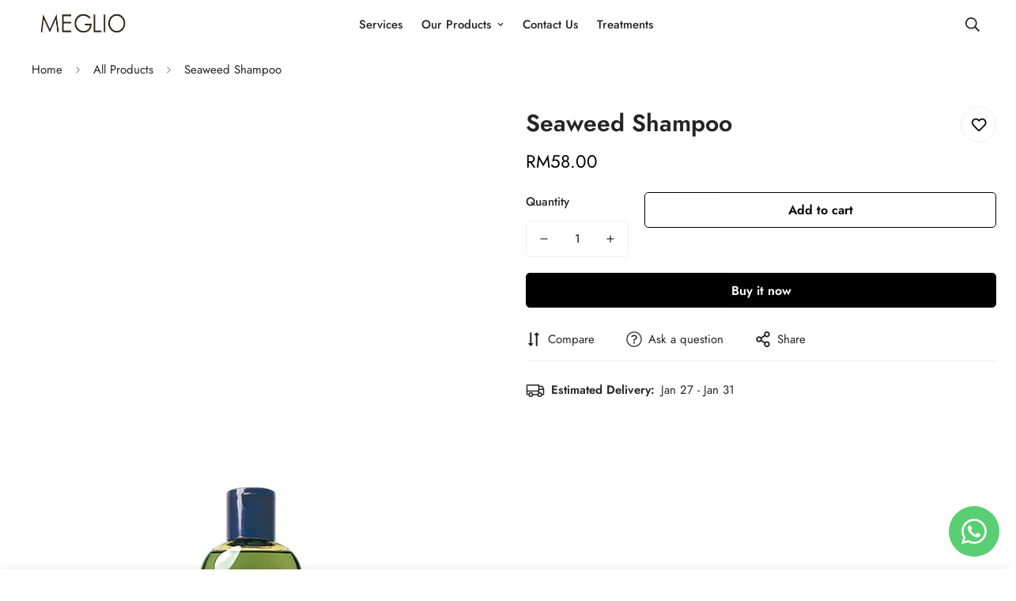

--- FILE ---
content_type: text/html; charset=utf-8
request_url: https://www.meglio.com.my/products/seaweed-shampoo
body_size: 40679
content:

<!doctype html>
<html
  class="no-js  m:overflow-hidden"
  lang="en"
  data-template="product"
  
>
  <head>
    <meta charset="utf-8">
    <meta http-equiv="X-UA-Compatible" content="IE=edge">
    <meta name="viewport" content="width=device-width, initial-scale=1, maximum-scale=1.0, user-scalable=0">
    <meta name="theme-color" content=""><link rel="canonical" href="https://www.meglio.com.my/products/seaweed-shampoo">
<link href="//www.meglio.com.my/cdn/shop/t/5/assets/grid.css?v=177267465812309751381717057795" rel="stylesheet" type="text/css" media="all" />
<link href="//www.meglio.com.my/cdn/shop/t/5/assets/base.css?v=148010813663965166911717057795" rel="stylesheet" type="text/css" media="all" />
<link href="//www.meglio.com.my/cdn/shop/t/5/assets/modules.css?v=159235483008650840541717057795" rel="stylesheet" type="text/css" media="all" />
<link href="//www.meglio.com.my/cdn/shop/t/5/assets/vendor.css?v=78734522753772538311717057795" rel="stylesheet" type="text/css" media="all" />


<link rel="preconnect" href="https://cdn.shopify.com" crossorigin>
<link href="//www.meglio.com.my/cdn/shop/t/5/assets/vendor.min.js?v=7411779853946163671717057795" as="script" rel="preload">

<title class="product">Seaweed Shampoo</title><meta name="description" content="Size:240ml Additional Information Gives hair a glossy,supple shine.For damage hair The Seaweed Extract (smooth &amp; shine) penetrates damaged hair,making it litheome and shiny. -Main Ingredient *Seaweed extract *Chamomile extract *Soybean extract *Cati"><meta property="og:site_name" content="MEGLIOSalon">
<meta property="og:url" content="https://www.meglio.com.my/products/seaweed-shampoo">
<meta property="og:title" content="Seaweed Shampoo">
<meta property="og:type" content="product">
<meta property="og:description" content="Size:240ml Additional Information Gives hair a glossy,supple shine.For damage hair The Seaweed Extract (smooth &amp; shine) penetrates damaged hair,making it litheome and shiny. -Main Ingredient *Seaweed extract *Chamomile extract *Soybean extract *Cati"><meta property="og:image" content="http://www.meglio.com.my/cdn/shop/files/46148865.jpg?v=1714789119">
<meta property="og:image:secure_url" content="https://www.meglio.com.my/cdn/shop/files/46148865.jpg?v=1714789119">
<meta property="og:image:width" content="1284">
<meta property="og:image:height" content="2282"><meta property="og:price:amount" content="58.00">
<meta property="og:price:currency" content="MYR"><meta name="twitter:card" content="summary_large_image">
<meta name="twitter:title" content="Seaweed Shampoo">
<meta name="twitter:description" content="Size:240ml Additional Information Gives hair a glossy,supple shine.For damage hair The Seaweed Extract (smooth &amp; shine) penetrates damaged hair,making it litheome and shiny. -Main Ingredient *Seaweed extract *Chamomile extract *Soybean extract *Cati">

<style>
  @font-face {  font-family: M-Heading-Font;  font-weight:400;  src: url(https://cdn.shopify.com/s/files/1/0561/2742/2636/files/Jost-Regular.ttf?v=1618297125);  font-display: swap;}@font-face {  font-family: M-Heading-Font;  font-weight:500;  src: url(https://cdn.shopify.com/s/files/1/0561/2742/2636/files/Jost-Medium.ttf?v=1618297125);  font-display: swap;}@font-face {  font-family: M-Heading-Font;  font-weight:600;  src: url(https://cdn.shopify.com/s/files/1/0561/2742/2636/files/Jost-SemiBold.ttf?v=1618297125);  font-display: swap;}:root {  --font-stack-header: 'M-Heading-Font';  --font-weight-header: 700;}@font-face {  font-family: M-Body-Font;  font-weight:400;  src: url(https://cdn.shopify.com/s/files/1/0561/2742/2636/files/Jost-Regular.ttf?v=1618297125);  font-display: swap;}@font-face {  font-family: M-Body-Font;  font-weight:500;  src: url(https://cdn.shopify.com/s/files/1/0561/2742/2636/files/Jost-Medium.ttf?v=1618297125);  font-display: swap;}@font-face {  font-family: M-Body-Font;  font-weight:600;  src: url(https://cdn.shopify.com/s/files/1/0561/2742/2636/files/Jost-SemiBold.ttf?v=1618297125);  font-display: swap;}:root {  --font-stack-body: 'M-Body-Font';  --font-weight-body: 400;;}
</style>
<style>
  html {
    font-size: calc(var(--font-base-size, 16) * 1px);
    -webkit-font-smoothing: antialiased;
    height: 100%;
    scroll-behavior: smooth;
  }
  body {
    margin: 0;
    font-family: var(--font-stack-body);
    font-weight: var(--font-weight-body);
    font-style: var(--font-style-body);
    color: rgb(var(--color-foreground));
    font-size: calc(var(--font-base-size, 16) * 1px);
    line-height: calc(var(--base-line-height) * 1px);
    background-color: rgb(var(--color-background));
    position: relative;
    min-height: 100%;
  }

  body,
  html {
    overflow-x: clip;
  }

  html.prevent-scroll,
  html.prevent-scroll body {
    height: auto;
    overflow: hidden !important;
  }

  html.prevent-scroll {
    padding-right: var(--m-scrollbar-width);
  }

  h1,
  h2,
  h3,
  h4,
  h5,
  h6 {
    font-family: var(--font-stack-header);
    font-weight: var(--font-weight-header);
    font-style: var(--font-style-header);
    color: rgb(var(--color-heading));
    line-height: normal;
    letter-spacing: var(--heading-letter-spacing);
  }
  h1,
  .h1 {
    font-size: calc(((var(--font-h1-mobile)) / (var(--font-base-size))) * 1rem);
    line-height: 1.278;
  }

  h2,
  .h2 {
    font-size: calc(((var(--font-h2-mobile)) / (var(--font-base-size))) * 1rem);
    line-height: 1.267;
  }

  h3,
  .h3 {
    font-size: calc(((var(--font-h3-mobile)) / (var(--font-base-size))) * 1rem);
    line-height: 1.36;
  }

  h4,
  .h4 {
    font-size: calc(((var(--font-h4-mobile)) / (var(--font-base-size))) * 1rem);
    line-height: 1.4;
  }

  h5,
  .h5 {
    font-size: calc(((var(--font-h5-mobile)) / (var(--font-base-size))) * 1rem);
    line-height: 1.5;
  }

  h6,
  .h6 {
    font-size: calc(((var(--font-h6-mobile)) / (var(--font-base-size))) * 1rem);
    line-height: 1.5;
  }

  @media only screen and (min-width: 768px) {
    .h1,
    h1 {
      font-size: calc(((var(--font-h1-tablet)) / (var(--font-base-size))) * 1rem);
      line-height: 1.238;
    }
    .h2,
    h2 {
      font-size: calc(((var(--font-h2-tablet)) / (var(--font-base-size))) * 1rem);
      line-height: 1.235;
    }
    h3,
    .h3 {
      font-size: calc(((var(--font-h3-tablet)) / (var(--font-base-size))) * 1rem);
      line-height: 1.36;
    }
    h4,
    .h4 {
      font-size: calc(((var(--font-h4-tablet)) / (var(--font-base-size))) * 1rem);
      line-height: 1.4;
    }
  }

  @media only screen and (min-width: 1280px) {
    .h1,
    h1 {
      font-size: calc(((var(--font-h1-desktop)) / (var(--font-base-size))) * 1rem);
      line-height: 1.167;
    }
    .h2,
    h2 {
      font-size: calc(((var(--font-h2-desktop)) / (var(--font-base-size))) * 1rem);
      line-height: 1.238;
    }
    h3,
    .h3 {
      font-size: calc(((var(--font-h3-desktop)) / (var(--font-base-size))) * 1rem);
      line-height: 1.278;
    }
    h4,
    .h4 {
      font-size: calc(((var(--font-h4-desktop)) / (var(--font-base-size))) * 1rem);
      line-height: 1.333;
    }
    h5,
    .h5 {
      font-size: calc(((var(--font-h5-desktop)) / (var(--font-base-size))) * 1rem);
    }
    h6,
    .h6 {
      font-size: calc(((var(--font-h6-desktop)) / (var(--font-base-size))) * 1rem);
    }
  }
  [style*='--aspect-ratio'] {
    position: relative;
    overflow: hidden;
  }
  [style*='--aspect-ratio']:before {
    display: block;
    width: 100%;
    content: '';
    height: 0px;
  }
  [style*='--aspect-ratio'] > *:first-child {
    top: 0;
    left: 0;
    right: 0;
    position: absolute !important;
    object-fit: cover;
    width: 100%;
    height: 100%;
  }
  [style*='--aspect-ratio']:before {
    padding-top: calc(100% / (0.0001 + var(--aspect-ratio, 16/9)));
  }
  @media (max-width: 767px) {
    [style*='--aspect-ratio']:before {
      padding-top: calc(100% / (0.0001 + var(--aspect-ratio-mobile, var(--aspect-ratio, 16/9))));
    }
  }
  .swiper-wrapper {
    display: flex;
  }
  .swiper-container:not(.swiper-container-initialized) .swiper-slide {
    width: calc(100% / var(--items, 1));
    flex: 0 0 auto;
  }
  @media (max-width: 1023px) {
    .swiper-container:not(.swiper-container-initialized) .swiper-slide {
      min-width: 40vw;
      flex: 0 0 auto;
    }
  }
  @media (max-width: 767px) {
    .swiper-container:not(.swiper-container-initialized) .swiper-slide {
      min-width: 66vw;
      flex: 0 0 auto;
    }
  }
</style>

    

    <link href="//www.meglio.com.my/cdn/shop/t/5/assets/grid.css?v=177267465812309751381717057795" rel="stylesheet" type="text/css" media="all" />
    <link href="//www.meglio.com.my/cdn/shop/t/5/assets/base.css?v=148010813663965166911717057795" rel="stylesheet" type="text/css" media="all" />
    <link href="//www.meglio.com.my/cdn/shop/t/5/assets/modules.css?v=159235483008650840541717057795" rel="stylesheet" type="text/css" media="all" />

    
<style data-shopify>
:root,.m-color-default {
      --color-background: 255,255,255;
      --color-background-secondary: 255,255,255;
   		
  		--gradient-background: #ffffff;
   		
   		--color-foreground: 37,37,37;
   		--color-foreground-secondary: 102,102,102;
  	--color-heading: 37,37,37;
   		--color-button: 0,0,0;
   		--color-button-text: 255,255,255;
   		--color-outline-button: 0,0,0;
  	--color-button-hover: 34, 34, 34;
  	--color-button-text-hover: 255, 255, 255;
   		--color-border: 238,238,238;
   		--color-price-sale: 232,78,78;
   		--color-price-regular: 0,0,0;
   		--color-form-field: 255,255,255;
   		--color-form-field-text: 0,0,0;
   		--color-tooltip: 34,34,34;
   		--color-tooltip-text: 255,255,255;
   	}
   
.m-color-dark {
      --color-background: 37,37,37;
      --color-background-secondary: 245,245,245;
   		
  		--gradient-background: #252525;
   		
   		--color-foreground: 255,255,255;
   		--color-foreground-secondary: 255,255,255;
  	--color-heading: 255,255,255;
   		--color-button: 255,255,255;
   		--color-button-text: 34,34,34;
   		--color-outline-button: 255,255,255;
  	--color-button-hover: 255, 255, 255;
  	--color-button-text-hover: 34, 34, 34;
   		--color-border: 75,75,75;
   		--color-price-sale: 232,78,78;
   		--color-price-regular: 255,255,255;
   		--color-form-field: 255,255,255;
   		--color-form-field-text: 34,34,34;
   		--color-tooltip: 255,255,255;
   		--color-tooltip-text: 34,34,34;
   	}
   
.m-color-footer {
      --color-background: 245,245,245;
      --color-background-secondary: 245,245,245;
   		
  		--gradient-background: #f5f5f5;
   		
   		--color-foreground: 0,0,0;
   		--color-foreground-secondary: 102,102,102;
  	--color-heading: 34,34,34;
   		--color-button: 34,34,34;
   		--color-button-text: 255,255,255;
   		--color-outline-button: 34,34,34;
  	--color-button-hover: 34, 34, 34;
  	--color-button-text-hover: 255, 255, 255;
   		--color-border: 222,222,222;
   		--color-price-sale: 232,78,78;
   		--color-price-regular: 0,0,0;
   		--color-form-field: 255,255,255;
   		--color-form-field-text: 0,0,0;
   		--color-tooltip: 34,34,34;
   		--color-tooltip-text: 255,255,255;
   	}
   
.m-color-badge-hot {
      --color-background: 154,132,200;
      --color-background-secondary: 245,245,245;
   		
  		--gradient-background: #9a84c8;
   		
   		--color-foreground: 255,255,255;
   		--color-foreground-secondary: 255,255,255;
  	--color-heading: 255,255,255;
   		--color-button: 255,255,255;
   		--color-button-text: 34,34,34;
   		--color-outline-button: 255,255,255;
  	--color-button-hover: 255, 255, 255;
  	--color-button-text-hover: 34, 34, 34;
   		--color-border: 222,222,222;
   		--color-price-sale: 255,255,255;
   		--color-price-regular: 255,255,255;
   		--color-form-field: 255,255,255;
   		--color-form-field-text: 0,0,0;
   		--color-tooltip: 255,255,255;
   		--color-tooltip-text: 34,34,34;
   	}
   
.m-color-badge-new {
      --color-background: 73,165,148;
      --color-background-secondary: 245,245,245;
   		
  		--gradient-background: #49a594;
   		
   		--color-foreground: 255,255,255;
   		--color-foreground-secondary: 255,255,255;
  	--color-heading: 255,255,255;
   		--color-button: 255,255,255;
   		--color-button-text: 34,34,34;
   		--color-outline-button: 255,255,255;
  	--color-button-hover: 255, 255, 255;
  	--color-button-text-hover: 34, 34, 34;
   		--color-border: 222,222,222;
   		--color-price-sale: 255,255,255;
   		--color-price-regular: 255,255,255;
   		--color-form-field: 255,255,255;
   		--color-form-field-text: 0,0,0;
   		--color-tooltip: 255,255,255;
   		--color-tooltip-text: 34,34,34;
   	}
   
.m-color-badge-sale {
      --color-background: 218,63,63;
      --color-background-secondary: 245,245,245;
   		
  		--gradient-background: #da3f3f;
   		
   		--color-foreground: 255,255,255;
   		--color-foreground-secondary: 255,255,255;
  	--color-heading: 255,255,255;
   		--color-button: 255,255,255;
   		--color-button-text: 34,34,34;
   		--color-outline-button: 255,255,255;
  	--color-button-hover: 255, 255, 255;
  	--color-button-text-hover: 34, 34, 34;
   		--color-border: 222,222,222;
   		--color-price-sale: 255,255,255;
   		--color-price-regular: 255,255,255;
   		--color-form-field: 255,255,255;
   		--color-form-field-text: 0,0,0;
   		--color-tooltip: 255,255,255;
   		--color-tooltip-text: 34,34,34;
   	}
   
.m-color-scheme-cee058e4-58e3-46aa-9af9-219dadc79066 {
      --color-background: 244,244,244;
      --color-background-secondary: 245,245,245;
   		
  		--gradient-background: #f4f4f4;
   		
   		--color-foreground: 34,34,34;
   		--color-foreground-secondary: 102,102,102;
  	--color-heading: 34,34,34;
   		--color-button: 0,0,0;
   		--color-button-text: 255,255,255;
   		--color-outline-button: 0,0,0;
  	--color-button-hover: 34, 34, 34;
  	--color-button-text-hover: 255, 255, 255;
   		--color-border: 238,238,238;
   		--color-price-sale: 232,78,78;
   		--color-price-regular: 0,0,0;
   		--color-form-field: 242,242,242;
   		--color-form-field-text: 0,0,0;
   		--color-tooltip: 34,34,34;
   		--color-tooltip-text: 255,255,255;
   	}
   
.m-color-scheme-09e5b5b4-774c-4b6c-8025-416ced49cc74 {
      --color-background: 223,248,239;
      --color-background-secondary: 245,245,245;
   		
  		--gradient-background: #dff8ef;
   		
   		--color-foreground: 34,34,34;
   		--color-foreground-secondary: 102,102,102;
  	--color-heading: 34,34,34;
   		--color-button: 0,0,0;
   		--color-button-text: 255,255,255;
   		--color-outline-button: 0,0,0;
  	--color-button-hover: 34, 34, 34;
  	--color-button-text-hover: 255, 255, 255;
   		--color-border: 238,238,238;
   		--color-price-sale: 232,78,78;
   		--color-price-regular: 0,0,0;
   		--color-form-field: 255,255,255;
   		--color-form-field-text: 0,0,0;
   		--color-tooltip: 34,34,34;
   		--color-tooltip-text: 255,255,255;
   	}
   
.m-color-scheme-b5c7837c-026e-47ad-8573-96e06152acc5 {
      --color-background: 246,246,246;
      --color-background-secondary: 245,245,245;
   		
  		--gradient-background: #f6f6f6;
   		
   		--color-foreground: 37,37,37;
   		--color-foreground-secondary: 37,37,37;
  	--color-heading: 34,34,34;
   		--color-button: 215,212,211;
   		--color-button-text: 215,212,211;
   		--color-outline-button: 0,0,0;
  	--color-button-hover: 34, 34, 34;
  	--color-button-text-hover: 255, 255, 255;
   		--color-border: 238,238,238;
   		--color-price-sale: 232,78,78;
   		--color-price-regular: 0,0,0;
   		--color-form-field: 255,255,255;
   		--color-form-field-text: 0,0,0;
   		--color-tooltip: 34,34,34;
   		--color-tooltip-text: 255,255,255;
   	}
   
.m-color-scheme-e6f0f2c7-3a85-457b-bbfe-61c46d958ac4 {
      --color-background: 168,146,131;
      --color-background-secondary: 245,245,245;
   		
  		--gradient-background: #a89283;
   		
   		--color-foreground: 246,246,246;
   		--color-foreground-secondary: 246,246,246;
  	--color-heading: 246,246,246;
   		--color-button: 0,0,0;
   		--color-button-text: 255,255,255;
   		--color-outline-button: 0,0,0;
  	--color-button-hover: 34, 34, 34;
  	--color-button-text-hover: 255, 255, 255;
   		--color-border: 238,238,238;
   		--color-price-sale: 232,78,78;
   		--color-price-regular: 0,0,0;
   		--color-form-field: 255,255,255;
   		--color-form-field-text: 0,0,0;
   		--color-tooltip: 34,34,34;
   		--color-tooltip-text: 255,255,255;
   	}
   
.m-color-scheme-8d0566b0-f608-4690-8469-f939716899b3 {
      --color-background: 215,212,211;
      --color-background-secondary: 245,245,245;
   		
  		--gradient-background: #d7d4d3;
   		
   		--color-foreground: 37,37,37;
   		--color-foreground-secondary: 102,102,102;
  	--color-heading: 37,37,37;
   		--color-button: 0,0,0;
   		--color-button-text: 255,255,255;
   		--color-outline-button: 0,0,0;
  	--color-button-hover: 34, 34, 34;
  	--color-button-text-hover: 255, 255, 255;
   		--color-border: 238,238,238;
   		--color-price-sale: 232,78,78;
   		--color-price-regular: 0,0,0;
   		--color-form-field: 255,255,255;
   		--color-form-field-text: 0,0,0;
   		--color-tooltip: 34,34,34;
   		--color-tooltip-text: 255,255,255;
   	}
   
   .m-color-default, .m-color-dark, .m-color-footer, .m-color-badge-hot, .m-color-badge-new, .m-color-badge-sale, .m-color-scheme-cee058e4-58e3-46aa-9af9-219dadc79066, .m-color-scheme-09e5b5b4-774c-4b6c-8025-416ced49cc74, .m-color-scheme-b5c7837c-026e-47ad-8573-96e06152acc5, .m-color-scheme-e6f0f2c7-3a85-457b-bbfe-61c46d958ac4, .m-color-scheme-8d0566b0-f608-4690-8469-f939716899b3 {
   	color: rgb(var(--color-foreground));
   	background-color: rgb(var(--color-background));
   }:root {      /* ANIMATIONS */   	--m-duration-short: .1s;      --m-duration-default: .25s;      --m-duration-long: .5s;      --m-duration-image: .65s;      --m-duration-animate: 1s;      --m-animation-duration: 600ms;      --m-animation-fade-in-up: m-fade-in-up var(--m-animation-duration) cubic-bezier(0, 0, 0.3, 1) forwards;      --m-animation-fade-in-left: m-fade-in-left var(--m-animation-duration) cubic-bezier(0, 0, 0.3, 1) forwards;      --m-animation-fade-in-right: m-fade-in-right var(--m-animation-duration) cubic-bezier(0, 0, 0.3, 1) forwards;      --m-animation-fade-in-left-rtl: m-fade-in-left-rtl var(--m-animation-duration) cubic-bezier(0, 0, 0.3, 1) forwards;      --m-animation-fade-in-right-rtl: m-fade-in-right-rtl var(--m-animation-duration) cubic-bezier(0, 0, 0.3, 1) forwards;      --m-animation-fade-in: m-fade-in calc(var(--m-animation-duration) * 2) cubic-bezier(0, 0, 0.3, 1);      --m-animation-zoom-fade: m-zoom-fade var(--m-animation-duration) ease forwards;   	/* BODY */   	--base-line-height: 30;  /* INPUTS */  --inputs-border-width: 1px;   	--inputs-radius: 5px;   	/* BUTTON */   	--btn-letter-spacing: 0px;   	--btn-border-radius: 5px;   	--btn-border-width: 1px;   	--btn-line-height: 23px;   	   	/* COUNT BUBBLE */   	--color-cart-wishlist-count: #252525;   	--bg-cart-wishlist-count: #da3f3f;   	/* OVERLAY */   	--color-image-overlay: #f6f6f6;   	--opacity-image-overlay: 0.51;   	/* Notification */   	--color-success: 58,135,53;   	--color-warning: 210,134,26;     --color-error: 218, 63, 63;     --color-error-bg: #fbeaea;     --color-warning-bg: #faecd7;     --color-success-bg: #d1eccf;   	/* CUSTOM COLOR */   	--text-black: 0,0,0;   	--text-white: 255,255,255;   	--bg-black: 0,0,0;   	--bg-white: 255,255,255;   	--rounded-full: 9999px;   	--bg-card-placeholder: rgba(243,243,243,1);   	--arrow-select-box: url(//www.meglio.com.my/cdn/shop/t/5/assets/ar-down.svg?v=92728264558441377851717057795);   	/* FONT SIZES */   	--font-base-size: 15;   	--font-btn-size: 16px;   	--font-btn-weight: 700;   	--font-h1-desktop: 50;   	--font-h1-tablet: 35;   	--font-h1-mobile: 30;   	--font-h2-desktop: 42;   	--font-h2-tablet: 33;   	--font-h2-mobile: 29;   	--font-h3-desktop: 36;   	--font-h3-tablet: 28;   	--font-h3-mobile: 25;   	--font-h4-desktop: 24;   	--font-h4-tablet: 19;   	--font-h4-mobile: 19;   	--font-h5-desktop: 16;   	--font-h5-mobile: 15;   	--font-h6-desktop: 15;   	--font-h6-mobile: 15;   	--heading-letter-spacing: 0px;  --arrow-down-url: url(//www.meglio.com.my/cdn/shop/t/5/assets/arrow-down.svg?v=157552497485556416461717057795);  --arrow-down-white-url: url(//www.meglio.com.my/cdn/shop/t/5/assets/arrow-down-white.svg?v=70535736727834135531717057795);  --product-title-line-clamp: 1;   	--spacing-sections-desktop: 40px;      --spacing-sections-laptop: 32px;      --spacing-sections-tablet: 24px;      --spacing-sections-mobile: 10px;   	/* LAYOUT */   	--container-width: 1270px;  --fluid-container-width: 1480px;  --fluid-container-offset: 40px;   }
</style><link rel="stylesheet" href="//www.meglio.com.my/cdn/shop/t/5/assets/search.css?v=104001498375601984331717057795" media="print" onload="this.media='all'">
<link rel="stylesheet" href="//www.meglio.com.my/cdn/shop/t/5/assets/cart.css?v=87792237976305593871717057795" media="print" onload="this.media='all'">

<noscript><link href="//www.meglio.com.my/cdn/shop/t/5/assets/search.css?v=104001498375601984331717057795" rel="stylesheet" type="text/css" media="all" /></noscript>
<noscript><link href="//www.meglio.com.my/cdn/shop/t/5/assets/cart.css?v=87792237976305593871717057795" rel="stylesheet" type="text/css" media="all" /></noscript><link href="//www.meglio.com.my/cdn/shop/t/5/assets/vendor.css?v=78734522753772538311717057795" rel="stylesheet" type="text/css" media="all" /><link rel="stylesheet" href="//www.meglio.com.my/cdn/shop/t/5/assets/custom-style.css?v=68377333970908838601717057795" media="print" onload="this.media='all'">
<link rel="stylesheet" href="//www.meglio.com.my/cdn/shop/t/5/assets/custom.css?v=105997007003712207781717057795" media="print" onload="this.media='all'">
<noscript><link href="//www.meglio.com.my/cdn/shop/t/5/assets/custom-style.css?v=68377333970908838601717057795" rel="stylesheet" type="text/css" media="all" /></noscript>
<noscript><link href="//www.meglio.com.my/cdn/shop/t/5/assets/custom.css?v=105997007003712207781717057795" rel="stylesheet" type="text/css" media="all" /></noscript><style data-shopify>.m-topbar a[href*="pinterest"],.m-topbar a[href*="twitter"], .m-topbar a[href*="snapchat"], .m-topbar a[href*="youtube"],.m-topbar a[href*="tiktok"]  {	display: none;}body .m-product-card__tag-name {  font-size: 12px;  font-weight: 500;  text-transform: capitalize;  padding: 4px 10px;  border-radius: 40px;}.m-icon-box--small {  border-top: 1px solid rgb(var(--color-border));}.m-icon-box--small .m-icon-box__heading {  line-height: 26px;  font-size: 18px;  margin-bottom: 6px;}body .m-footer--block .social-media-links {  gap: 12px;  margin: 0;  padding: 5px 0;}body .m-footer--block .social-media-links a {  color: #222;  width: 48px;  height: 48px;  padding: 0;  display: inline-flex;  align-items: center;  justify-content: center;  border-radius: 50%;  background-color: #E9E9E9;  transition: all .3s;}body .m-footer--block .social-media-links a:hover {  background-color: #222;  color: #fff;  box-shadow: 0 0 0 0.2rem #222;}
</style>


<script src="//www.meglio.com.my/cdn/shop/t/5/assets/product-list.js?v=102537563361158566361717057795" defer="defer"></script>


    <script src="//www.meglio.com.my/cdn/shop/t/5/assets/vendor.min.js?v=7411779853946163671717057795" defer="defer"></script>
    <script src="//www.meglio.com.my/cdn/shop/t/5/assets/theme-global.js?v=45398517078861118531717057795" defer="defer"></script><script src="//www.meglio.com.my/cdn/shop/t/5/assets/animations.js?v=102124259374288363601717057795" defer="defer"></script><script>window.performance && window.performance.mark && window.performance.mark('shopify.content_for_header.start');</script><meta id="shopify-digital-wallet" name="shopify-digital-wallet" content="/87078273320/digital_wallets/dialog">
<link rel="alternate" type="application/json+oembed" href="https://www.meglio.com.my/products/seaweed-shampoo.oembed">
<script async="async" src="/checkouts/internal/preloads.js?locale=en-MY"></script>
<script id="shopify-features" type="application/json">{"accessToken":"88d6ae0518b59d337579d40e1079d2cb","betas":["rich-media-storefront-analytics"],"domain":"www.meglio.com.my","predictiveSearch":true,"shopId":87078273320,"locale":"en"}</script>
<script>var Shopify = Shopify || {};
Shopify.shop = "megliosalon.myshopify.com";
Shopify.locale = "en";
Shopify.currency = {"active":"MYR","rate":"1.0"};
Shopify.country = "MY";
Shopify.theme = {"name":"THE ORANGE MEDIA Website Design","id":168168063272,"schema_name":"Minimog - OS 2.0","schema_version":"5.1.0","theme_store_id":null,"role":"main"};
Shopify.theme.handle = "null";
Shopify.theme.style = {"id":null,"handle":null};
Shopify.cdnHost = "www.meglio.com.my/cdn";
Shopify.routes = Shopify.routes || {};
Shopify.routes.root = "/";</script>
<script type="module">!function(o){(o.Shopify=o.Shopify||{}).modules=!0}(window);</script>
<script>!function(o){function n(){var o=[];function n(){o.push(Array.prototype.slice.apply(arguments))}return n.q=o,n}var t=o.Shopify=o.Shopify||{};t.loadFeatures=n(),t.autoloadFeatures=n()}(window);</script>
<script id="shop-js-analytics" type="application/json">{"pageType":"product"}</script>
<script defer="defer" async type="module" src="//www.meglio.com.my/cdn/shopifycloud/shop-js/modules/v2/client.init-shop-cart-sync_BT-GjEfc.en.esm.js"></script>
<script defer="defer" async type="module" src="//www.meglio.com.my/cdn/shopifycloud/shop-js/modules/v2/chunk.common_D58fp_Oc.esm.js"></script>
<script defer="defer" async type="module" src="//www.meglio.com.my/cdn/shopifycloud/shop-js/modules/v2/chunk.modal_xMitdFEc.esm.js"></script>
<script type="module">
  await import("//www.meglio.com.my/cdn/shopifycloud/shop-js/modules/v2/client.init-shop-cart-sync_BT-GjEfc.en.esm.js");
await import("//www.meglio.com.my/cdn/shopifycloud/shop-js/modules/v2/chunk.common_D58fp_Oc.esm.js");
await import("//www.meglio.com.my/cdn/shopifycloud/shop-js/modules/v2/chunk.modal_xMitdFEc.esm.js");

  window.Shopify.SignInWithShop?.initShopCartSync?.({"fedCMEnabled":true,"windoidEnabled":true});

</script>
<script id="__st">var __st={"a":87078273320,"offset":28800,"reqid":"cc2ea757-571c-4a47-a9b4-e145cc967067-1769041445","pageurl":"www.meglio.com.my\/products\/seaweed-shampoo","u":"5a1596ad5c35","p":"product","rtyp":"product","rid":9172660125992};</script>
<script>window.ShopifyPaypalV4VisibilityTracking = true;</script>
<script id="captcha-bootstrap">!function(){'use strict';const t='contact',e='account',n='new_comment',o=[[t,t],['blogs',n],['comments',n],[t,'customer']],c=[[e,'customer_login'],[e,'guest_login'],[e,'recover_customer_password'],[e,'create_customer']],r=t=>t.map((([t,e])=>`form[action*='/${t}']:not([data-nocaptcha='true']) input[name='form_type'][value='${e}']`)).join(','),a=t=>()=>t?[...document.querySelectorAll(t)].map((t=>t.form)):[];function s(){const t=[...o],e=r(t);return a(e)}const i='password',u='form_key',d=['recaptcha-v3-token','g-recaptcha-response','h-captcha-response',i],f=()=>{try{return window.sessionStorage}catch{return}},m='__shopify_v',_=t=>t.elements[u];function p(t,e,n=!1){try{const o=window.sessionStorage,c=JSON.parse(o.getItem(e)),{data:r}=function(t){const{data:e,action:n}=t;return t[m]||n?{data:e,action:n}:{data:t,action:n}}(c);for(const[e,n]of Object.entries(r))t.elements[e]&&(t.elements[e].value=n);n&&o.removeItem(e)}catch(o){console.error('form repopulation failed',{error:o})}}const l='form_type',E='cptcha';function T(t){t.dataset[E]=!0}const w=window,h=w.document,L='Shopify',v='ce_forms',y='captcha';let A=!1;((t,e)=>{const n=(g='f06e6c50-85a8-45c8-87d0-21a2b65856fe',I='https://cdn.shopify.com/shopifycloud/storefront-forms-hcaptcha/ce_storefront_forms_captcha_hcaptcha.v1.5.2.iife.js',D={infoText:'Protected by hCaptcha',privacyText:'Privacy',termsText:'Terms'},(t,e,n)=>{const o=w[L][v],c=o.bindForm;if(c)return c(t,g,e,D).then(n);var r;o.q.push([[t,g,e,D],n]),r=I,A||(h.body.append(Object.assign(h.createElement('script'),{id:'captcha-provider',async:!0,src:r})),A=!0)});var g,I,D;w[L]=w[L]||{},w[L][v]=w[L][v]||{},w[L][v].q=[],w[L][y]=w[L][y]||{},w[L][y].protect=function(t,e){n(t,void 0,e),T(t)},Object.freeze(w[L][y]),function(t,e,n,w,h,L){const[v,y,A,g]=function(t,e,n){const i=e?o:[],u=t?c:[],d=[...i,...u],f=r(d),m=r(i),_=r(d.filter((([t,e])=>n.includes(e))));return[a(f),a(m),a(_),s()]}(w,h,L),I=t=>{const e=t.target;return e instanceof HTMLFormElement?e:e&&e.form},D=t=>v().includes(t);t.addEventListener('submit',(t=>{const e=I(t);if(!e)return;const n=D(e)&&!e.dataset.hcaptchaBound&&!e.dataset.recaptchaBound,o=_(e),c=g().includes(e)&&(!o||!o.value);(n||c)&&t.preventDefault(),c&&!n&&(function(t){try{if(!f())return;!function(t){const e=f();if(!e)return;const n=_(t);if(!n)return;const o=n.value;o&&e.removeItem(o)}(t);const e=Array.from(Array(32),(()=>Math.random().toString(36)[2])).join('');!function(t,e){_(t)||t.append(Object.assign(document.createElement('input'),{type:'hidden',name:u})),t.elements[u].value=e}(t,e),function(t,e){const n=f();if(!n)return;const o=[...t.querySelectorAll(`input[type='${i}']`)].map((({name:t})=>t)),c=[...d,...o],r={};for(const[a,s]of new FormData(t).entries())c.includes(a)||(r[a]=s);n.setItem(e,JSON.stringify({[m]:1,action:t.action,data:r}))}(t,e)}catch(e){console.error('failed to persist form',e)}}(e),e.submit())}));const S=(t,e)=>{t&&!t.dataset[E]&&(n(t,e.some((e=>e===t))),T(t))};for(const o of['focusin','change'])t.addEventListener(o,(t=>{const e=I(t);D(e)&&S(e,y())}));const B=e.get('form_key'),M=e.get(l),P=B&&M;t.addEventListener('DOMContentLoaded',(()=>{const t=y();if(P)for(const e of t)e.elements[l].value===M&&p(e,B);[...new Set([...A(),...v().filter((t=>'true'===t.dataset.shopifyCaptcha))])].forEach((e=>S(e,t)))}))}(h,new URLSearchParams(w.location.search),n,t,e,['guest_login'])})(!0,!0)}();</script>
<script integrity="sha256-4kQ18oKyAcykRKYeNunJcIwy7WH5gtpwJnB7kiuLZ1E=" data-source-attribution="shopify.loadfeatures" defer="defer" src="//www.meglio.com.my/cdn/shopifycloud/storefront/assets/storefront/load_feature-a0a9edcb.js" crossorigin="anonymous"></script>
<script data-source-attribution="shopify.dynamic_checkout.dynamic.init">var Shopify=Shopify||{};Shopify.PaymentButton=Shopify.PaymentButton||{isStorefrontPortableWallets:!0,init:function(){window.Shopify.PaymentButton.init=function(){};var t=document.createElement("script");t.src="https://www.meglio.com.my/cdn/shopifycloud/portable-wallets/latest/portable-wallets.en.js",t.type="module",document.head.appendChild(t)}};
</script>
<script data-source-attribution="shopify.dynamic_checkout.buyer_consent">
  function portableWalletsHideBuyerConsent(e){var t=document.getElementById("shopify-buyer-consent"),n=document.getElementById("shopify-subscription-policy-button");t&&n&&(t.classList.add("hidden"),t.setAttribute("aria-hidden","true"),n.removeEventListener("click",e))}function portableWalletsShowBuyerConsent(e){var t=document.getElementById("shopify-buyer-consent"),n=document.getElementById("shopify-subscription-policy-button");t&&n&&(t.classList.remove("hidden"),t.removeAttribute("aria-hidden"),n.addEventListener("click",e))}window.Shopify?.PaymentButton&&(window.Shopify.PaymentButton.hideBuyerConsent=portableWalletsHideBuyerConsent,window.Shopify.PaymentButton.showBuyerConsent=portableWalletsShowBuyerConsent);
</script>
<script>
  function portableWalletsCleanup(e){e&&e.src&&console.error("Failed to load portable wallets script "+e.src);var t=document.querySelectorAll("shopify-accelerated-checkout .shopify-payment-button__skeleton, shopify-accelerated-checkout-cart .wallet-cart-button__skeleton"),e=document.getElementById("shopify-buyer-consent");for(let e=0;e<t.length;e++)t[e].remove();e&&e.remove()}function portableWalletsNotLoadedAsModule(e){e instanceof ErrorEvent&&"string"==typeof e.message&&e.message.includes("import.meta")&&"string"==typeof e.filename&&e.filename.includes("portable-wallets")&&(window.removeEventListener("error",portableWalletsNotLoadedAsModule),window.Shopify.PaymentButton.failedToLoad=e,"loading"===document.readyState?document.addEventListener("DOMContentLoaded",window.Shopify.PaymentButton.init):window.Shopify.PaymentButton.init())}window.addEventListener("error",portableWalletsNotLoadedAsModule);
</script>

<script type="module" src="https://www.meglio.com.my/cdn/shopifycloud/portable-wallets/latest/portable-wallets.en.js" onError="portableWalletsCleanup(this)" crossorigin="anonymous"></script>
<script nomodule>
  document.addEventListener("DOMContentLoaded", portableWalletsCleanup);
</script>

<link id="shopify-accelerated-checkout-styles" rel="stylesheet" media="screen" href="https://www.meglio.com.my/cdn/shopifycloud/portable-wallets/latest/accelerated-checkout-backwards-compat.css" crossorigin="anonymous">
<style id="shopify-accelerated-checkout-cart">
        #shopify-buyer-consent {
  margin-top: 1em;
  display: inline-block;
  width: 100%;
}

#shopify-buyer-consent.hidden {
  display: none;
}

#shopify-subscription-policy-button {
  background: none;
  border: none;
  padding: 0;
  text-decoration: underline;
  font-size: inherit;
  cursor: pointer;
}

#shopify-subscription-policy-button::before {
  box-shadow: none;
}

      </style>

<script>window.performance && window.performance.mark && window.performance.mark('shopify.content_for_header.end');</script>

    <script>
      document.documentElement.className = document.documentElement.className.replace('no-js', 'js');
      if (Shopify.designMode) {
        document.documentElement.classList.add('shopify-design-mode');
      }
    </script>
    <script>window.MinimogTheme = {};window.MinimogLibs = {};window.MinimogStrings = {  addToCart: "Add to cart",  soldOut: "Sold Out",  unavailable: "Unavailable",  inStock: "In Stock",  lowStock: 'Low stock',  inventoryQuantityHtml: '<span class="m-product-inventory__quantity">{{ quantity }}</span> In stock',  inventoryLowQuantityHtml: 'Only <span class="m-product-inventory__quantity">{{ quantity }}</span> left',  checkout: "Check out",  viewCart: "View Cart",  cartRemove: "Remove",  zipcodeValidate: "Zip code can\u0026#39;t be blank",  noShippingRate: "There are no shipping rates for your address.",  shippingRatesResult: "We found {{count}} shipping rate(s) for your address",  recommendTitle: "Recommendation for you",  shipping: "Shipping",  add: "Add",  itemAdded: "Product added to cart successfully",  requiredField: "Please fill all the required fields(*) before Add To Cart!",  hours: "hours",  mins: "mins",  outOfStock: "Out of stock",  sold: "Sold",  available: "Available",  preorder: "Pre-order",  sold_out_items_message: "The product is already sold out.",  unitPrice: "Unit price",  unitPriceSeparator: "per",  cartError: "There was an error while updating your cart. Please try again.",  quantityError: "Not enough items available. Only {{ quantity }} left.' }}",  selectVariant: "Please select a variant before adding the product to your cart.",  valideDateTimeDelivery: "Please choose the current or future time."};window.MinimogThemeStyles = {  product: "https://www.meglio.com.my/cdn/shop/t/5/assets/product.css?v=25212838471963727991717057795",  productInventory: "https://www.meglio.com.my/cdn/shop/t/5/assets/component-product-inventory.css?v=111082497872923960041717057795"};window.MinimogThemeScripts = {  productModel: "https://www.meglio.com.my/cdn/shop/t/5/assets/product-model.js?v=116323143127740990381717057795",  productMedia: "https://www.meglio.com.my/cdn/shop/t/5/assets/product-media.js?v=133555649063739802421717057795",  variantsPicker: "https://www.meglio.com.my/cdn/shop/t/5/assets/variant-picker.js?v=150891114309152269391717057795",  instagram: "https://www.meglio.com.my/cdn/shop/t/5/assets/instagram.js?v=154981741194327260961717057795",  parallax: "https://www.meglio.com.my/cdn/shop/t/5/assets/simple-parallax.min.js?v=37778088828013108971717057795",  productInventory: "https://www.meglio.com.my/cdn/shop/t/5/assets/product-inventory.js?v=176496748268353573921717057795"};window.MinimogSettings = {  design_mode: false,  requestPath: "\/products\/seaweed-shampoo",  template: "product",  templateName: "product",productHandle: "seaweed-shampoo",    productId: 9172660125992,currency_code: "MYR",  money_format: "RM{{amount}}",  base_url: window.location.origin + Shopify.routes.root,  money_with_currency_format: "RM{{amount}}","filter_color1.png":"\/\/www.meglio.com.my\/cdn\/shop\/t\/5\/assets\/filter_color1.png?v=147458027895443808701717057795","filter_color1":"Gingham","filter_color2.png":"\/\/www.meglio.com.my\/cdn\/shop\/t\/5\/assets\/filter_color2.png?v=177856991997372355631717057795","filter_color2":"flannel","filter_color3.png":"\/\/www.meglio.com.my\/cdn\/shop\/t\/5\/assets\/filter_color3.png?v=659","filter_color3":"floral",theme: {    id: 168168063272,    name: "THE ORANGE MEDIA Website Design",    role: "main",    version: "5.1.0",    online_store_version: "2.0",    preview_url: "https://www.meglio.com.my?preview_theme_id=168168063272",  },  shop_domain: "https:\/\/www.meglio.com.my",  shop_locale: {    published: [{"shop_locale":{"locale":"en","enabled":true,"primary":true,"published":true}}],    current: "en",    primary: "en",  },  routes: {    root: "\/",    cart: "\/cart",    product_recommendations_url: "\/recommendations\/products",    cart_add_url: '/cart/add',    cart_change_url: '/cart/change',    cart_update_url: '/cart/update',    predictive_search_url: '/search/suggest',    search_url: '/search'  },  hide_unavailable_product_options: true,  pcard_image_ratio: "3\/4",  cookie_consent_allow: "Allow cookies",  cookie_consent_message: "This website uses cookies to ensure you get the best experience on our website.",  cookie_consent_placement: "bottom",  cookie_consent_learnmore_link: "https:\/\/www.cookiesandyou.com\/",  cookie_consent_learnmore: "Learn more",  cookie_consent_theme: "black",  cookie_consent_decline: "Decline",  show_cookie_consent: true,  product_colors: "red: #FF6961,\nyellow: #FDDA76,\nblack: #000000,\nblack band: #000000,\nblue: #8DB4D2,\ngreen: #C1E1C1,\npurple: #B19CD9,\nsilver: #EEEEEF,\nwhite: #FFFFFF,\nbrown: #836953,\nlight brown: #B5651D,\ndark turquoise: #23cddc,\norange: #FFB347,\ntan: #E9D1BF,\nviolet: #B490B0,\npink: #FFD1DC,\ngrey: #E0E0E0,\nsky: #96BDC6,\npale leaf: #CCD4BF,\nlight blue: #b1c5d4,\ndark grey: #aca69f,\nbeige: #EBE6DB,\nbeige band: #EED9C4,\ndark blue: #063e66,\ncream: #F1F2E2,\nlight pink: #FBCFCD,\nmint: #bedce3,\ndark gray: #3A3B3C,\nrosy brown: #c4a287,\nlight grey:#D3D3D3,\ncopper: #B87333,\nrose gold: #ECC5C0,\nnight blue: #151B54,\ncoral: #FF7F50,\nlight purple: #C6AEC7,\nivy green: #5b7763,\nsand: #f2d2a9,\npale grey: #878785,\nlead: #6c6b6c,\nheathered cashew: #bdb59f,\ncoca: #c7babd,\nheathered oat: #d3c1aa,\njean blue: #515d6d,\npelican: #e1d6c5,\ntoasted coconut: #9c7b58,\nnavy: #484d5b,\nheathered blue: #3c3c3c,\nheathered green: #534d36,\nheathered grey: #555c62,\nkalamata: #808487,\nslate grey: #484d5b,\ncharcoal: #8b8b8b,\nheathered charcoal: #8b8b8b",  use_ajax_atc: true,  discount_code_enable: true,  enable_cart_drawer: true,  pcard_show_lowest_prices: false,  date_now: "2026\/01\/22  8:24:00+0800 (+08)",  foxKitBaseUrl: "foxkit.app"};function __setSwatchesOptions() {
    try {
      MinimogSettings._colorSwatches = []
      MinimogSettings._imageSwatches = []

      MinimogSettings.product_colors
        .split(',').filter(Boolean)
        .forEach(colorSwatch => {
          const [key, value] = colorSwatch.split(':')
          MinimogSettings._colorSwatches.push({
            key: key.trim().toLowerCase(),
            value: value && value.trim() || ''
          })
        })

      Object.keys(MinimogSettings).forEach(key => {
        if (key.includes('filter_color') && !key.includes('.png')) {
          if (MinimogSettings[`${key}.png`]) {
            MinimogSettings._imageSwatches.push({
              key: MinimogSettings[key].toLowerCase(),
              value: MinimogSettings[`${key}.png`]
            })
          }
        }
      })
    } catch (e) {
      console.error('Failed to convert color/image swatch structure!', e)
    }
  }

  __setSwatchesOptions();
</script>

  <!-- BEGIN app block: shopify://apps/whatsapp-button/blocks/app-embed-block/96d80a63-e860-4262-a001-8b82ac4d00e6 --><script>
    (function() {
        function asyncLoad() {
            var url = 'https://whatsapp-button.eazeapps.io/api/buttonInstallation/scriptTag?shopId=19231&v=1758648655';
            var s = document.createElement('script');
            s.type = 'text/javascript';
            s.async = true;
            s.src = url;
            var x = document.getElementsByTagName('script')[0];
            x.parentNode.insertBefore(s, x);
        };
        if(window.attachEvent) {
            window.attachEvent('onload', asyncLoad);
        } else {
            window.addEventListener('load', asyncLoad, false);
        }
    })();
</script>

<!-- END app block --><!-- BEGIN app block: shopify://apps/klaviyo-email-marketing-sms/blocks/klaviyo-onsite-embed/2632fe16-c075-4321-a88b-50b567f42507 -->












  <script async src="https://static.klaviyo.com/onsite/js/UDRNQC/klaviyo.js?company_id=UDRNQC"></script>
  <script>!function(){if(!window.klaviyo){window._klOnsite=window._klOnsite||[];try{window.klaviyo=new Proxy({},{get:function(n,i){return"push"===i?function(){var n;(n=window._klOnsite).push.apply(n,arguments)}:function(){for(var n=arguments.length,o=new Array(n),w=0;w<n;w++)o[w]=arguments[w];var t="function"==typeof o[o.length-1]?o.pop():void 0,e=new Promise((function(n){window._klOnsite.push([i].concat(o,[function(i){t&&t(i),n(i)}]))}));return e}}})}catch(n){window.klaviyo=window.klaviyo||[],window.klaviyo.push=function(){var n;(n=window._klOnsite).push.apply(n,arguments)}}}}();</script>

  
    <script id="viewed_product">
      if (item == null) {
        var _learnq = _learnq || [];

        var MetafieldReviews = null
        var MetafieldYotpoRating = null
        var MetafieldYotpoCount = null
        var MetafieldLooxRating = null
        var MetafieldLooxCount = null
        var okendoProduct = null
        var okendoProductReviewCount = null
        var okendoProductReviewAverageValue = null
        try {
          // The following fields are used for Customer Hub recently viewed in order to add reviews.
          // This information is not part of __kla_viewed. Instead, it is part of __kla_viewed_reviewed_items
          MetafieldReviews = {};
          MetafieldYotpoRating = null
          MetafieldYotpoCount = null
          MetafieldLooxRating = null
          MetafieldLooxCount = null

          okendoProduct = null
          // If the okendo metafield is not legacy, it will error, which then requires the new json formatted data
          if (okendoProduct && 'error' in okendoProduct) {
            okendoProduct = null
          }
          okendoProductReviewCount = okendoProduct ? okendoProduct.reviewCount : null
          okendoProductReviewAverageValue = okendoProduct ? okendoProduct.reviewAverageValue : null
        } catch (error) {
          console.error('Error in Klaviyo onsite reviews tracking:', error);
        }

        var item = {
          Name: "Seaweed Shampoo",
          ProductID: 9172660125992,
          Categories: ["All Products","Hair Shampoo","Lebel"],
          ImageURL: "https://www.meglio.com.my/cdn/shop/files/46148865_grande.jpg?v=1714789119",
          URL: "https://www.meglio.com.my/products/seaweed-shampoo",
          Brand: "MEGLIOSalon",
          Price: "RM58.00",
          Value: "58.00",
          CompareAtPrice: "RM0.00"
        };
        _learnq.push(['track', 'Viewed Product', item]);
        _learnq.push(['trackViewedItem', {
          Title: item.Name,
          ItemId: item.ProductID,
          Categories: item.Categories,
          ImageUrl: item.ImageURL,
          Url: item.URL,
          Metadata: {
            Brand: item.Brand,
            Price: item.Price,
            Value: item.Value,
            CompareAtPrice: item.CompareAtPrice
          },
          metafields:{
            reviews: MetafieldReviews,
            yotpo:{
              rating: MetafieldYotpoRating,
              count: MetafieldYotpoCount,
            },
            loox:{
              rating: MetafieldLooxRating,
              count: MetafieldLooxCount,
            },
            okendo: {
              rating: okendoProductReviewAverageValue,
              count: okendoProductReviewCount,
            }
          }
        }]);
      }
    </script>
  




  <script>
    window.klaviyoReviewsProductDesignMode = false
  </script>







<!-- END app block --><!-- BEGIN app block: shopify://apps/foxkit-sales-boost/blocks/foxkit-theme-helper/13f41957-6b79-47c1-99a2-e52431f06fff -->
<style data-shopify>
  
  :root {
  	--foxkit-border-radius-btn: 4px;
  	--foxkit-height-btn: 45px;
  	--foxkit-btn-primary-bg: #212121;
  	--foxkit-btn-primary-text: #FFFFFF;
  	--foxkit-btn-primary-hover-bg: #000000;
  	--foxkit-btn-primary-hover-text: #FFFFFF;
  	--foxkit-btn-secondary-bg: #FFFFFF;
  	--foxkit-btn-secondary-text: #000000;
  	--foxkit-btn-secondary-hover-bg: #000000;
  	--foxkit-btn-secondary-hover-text: #FFFFFF;
  	--foxkit-text-color: #666666;
  	--foxkit-heading-text-color: #000000;
  	--foxkit-prices-color: #000000;
  	--foxkit-badge-color: #DA3F3F;
  	--foxkit-border-color: #ebebeb;
  }
  
  .foxkit-critical-hidden {
  	display: none !important;
  }
</style>
<script>
   var ShopifyRootUrl = "\/";
   var _useRootBaseUrl = null
   window.FoxKitThemeHelperEnabled = true;
   window.FoxKitPlugins = window.FoxKitPlugins || {}
   window.FoxKitStrings = window.FoxKitStrings || {}
   window.FoxKitAssets = window.FoxKitAssets || {}
   window.FoxKitModules = window.FoxKitModules || {}
   window.FoxKitSettings = {
     discountPrefix: "FX",
     showWaterMark: true,
     multipleLanguages: null,
     primaryLocale: true,
     combineWithProductDiscounts: true,
     enableAjaxAtc: true,
     discountApplyBy: "shopify_functions",
     foxKitBaseUrl: "foxkit.app",
     shopDomain: "https:\/\/www.meglio.com.my",
     baseUrl: _useRootBaseUrl ? "/" : ShopifyRootUrl.endsWith('/') ? ShopifyRootUrl : ShopifyRootUrl + '/',
     currencyCode: "MYR",
     moneyFormat: !!window.MinimogTheme ? window.MinimogSettings.money_format : "RM{{amount}}",
     moneyWithCurrencyFormat: "RM{{amount}}",
     template: "product",
     templateName: "product",
     optimizePerformance: false,product: Object.assign({"id":9172660125992,"title":"Seaweed Shampoo","handle":"seaweed-shampoo","description":"\u003cp\u003e\u003cstrong\u003eSize: \u003c\/strong\u003e240ml\u003c\/p\u003e\n\u003cp\u003e\u003cstrong\u003eAdditional Information :\u003c\/strong\u003e\u003c\/p\u003e\n\u003cp class=\"p1\" data-mce-fragment=\"1\"\u003eShampoo with seaweed extract Hair Soap with Seaweed is designed for gentle cleansing of normal and slightly damaged hair. Seaweed extract has an anti-inflammatory effect on the scalp, removes toxins, strengthens hair follicles and activates the growth of new hair.\u003c\/p\u003e\n\u003cp class=\"p1\" data-mce-fragment=\"1\"\u003e\u003cem\u003eShampoo with seaweed extract Hair Soap with Seaweed\u003c\/em\u003e\u003cspan\u003e \u003c\/span\u003erefers to the natural products of the Japanese brand Lebel. It is designed for gentle cleansing of normal and slightly damaged hair.\u003c\/p\u003e\n\u003cp class=\"p1\" data-mce-fragment=\"1\"\u003eThe balanced composition of the shampoo contributes to the effective restoration of damaged areas of the hair, as well as gives the curls natural elasticity and healthy shine. Seaweed extract has a powerful anti-inflammatory effect on the scalp, removes toxins, strengthens hair follicles and activates the growth of new hair, soy lecithin creates a protective barrier layer on the skin, chamomile extract soothes, nourishes and moisturizes the epidermis.\u003c\/p\u003e\n\u003cp\u003e\u003cstrong\u003eMain Ingredient : \u003c\/strong\u003e\u003c\/p\u003e\n\u003cp\u003e\u003cspan\u003e - Seaweed \u003c\/span\u003e\u003c\/p\u003e\n\u003cp\u003e\u003cspan\u003e - Chamomile Extracts\u003c\/span\u003e\u003c\/p\u003e\n\u003cp\u003e\u003cspan\u003e- Soy Lecithin \u003c\/span\u003e\u003c\/p\u003e\n\u003cp\u003e\u003cspan\u003e- SPF 15.\u003c\/span\u003e\u003c\/p\u003e\n\u003cp\u003e\u003cstrong\u003eUsage :\u003c\/strong\u003e\u003c\/p\u003e\n\u003cp\u003ePre-lather a small amount of shampoo in the palms adding water.\u003c\/p\u003e\n\u003cp\u003eApply to wet scalp, add a little water, massage, distribute the foam over the entire length of the hair\u003c\/p\u003e\n\u003cp\u003eRinse out.\u003c\/p\u003e","published_at":"2024-05-04T10:56:47+08:00","created_at":"2024-05-04T10:18:38+08:00","vendor":"MEGLIOSalon","type":"","tags":[],"price":5800,"price_min":5800,"price_max":5800,"available":true,"price_varies":false,"compare_at_price":0,"compare_at_price_min":0,"compare_at_price_max":0,"compare_at_price_varies":false,"variants":[{"id":48389948965160,"title":"Default Title","option1":"Default Title","option2":null,"option3":null,"sku":"LBNHS240SW","requires_shipping":true,"taxable":false,"featured_image":null,"available":true,"name":"Seaweed Shampoo","public_title":null,"options":["Default Title"],"price":5800,"weight":0,"compare_at_price":0,"inventory_management":"shopify","barcode":null,"requires_selling_plan":false,"selling_plan_allocations":[]}],"images":["\/\/www.meglio.com.my\/cdn\/shop\/files\/46148865.jpg?v=1714789119"],"featured_image":"\/\/www.meglio.com.my\/cdn\/shop\/files\/46148865.jpg?v=1714789119","options":["Title"],"media":[{"alt":null,"id":38807680745768,"position":1,"preview_image":{"aspect_ratio":0.563,"height":2282,"width":1284,"src":"\/\/www.meglio.com.my\/cdn\/shop\/files\/46148865.jpg?v=1714789119"},"aspect_ratio":0.563,"height":2282,"media_type":"image","src":"\/\/www.meglio.com.my\/cdn\/shop\/files\/46148865.jpg?v=1714789119","width":1284}],"requires_selling_plan":false,"selling_plan_groups":[],"content":"\u003cp\u003e\u003cstrong\u003eSize: \u003c\/strong\u003e240ml\u003c\/p\u003e\n\u003cp\u003e\u003cstrong\u003eAdditional Information :\u003c\/strong\u003e\u003c\/p\u003e\n\u003cp class=\"p1\" data-mce-fragment=\"1\"\u003eShampoo with seaweed extract Hair Soap with Seaweed is designed for gentle cleansing of normal and slightly damaged hair. Seaweed extract has an anti-inflammatory effect on the scalp, removes toxins, strengthens hair follicles and activates the growth of new hair.\u003c\/p\u003e\n\u003cp class=\"p1\" data-mce-fragment=\"1\"\u003e\u003cem\u003eShampoo with seaweed extract Hair Soap with Seaweed\u003c\/em\u003e\u003cspan\u003e \u003c\/span\u003erefers to the natural products of the Japanese brand Lebel. It is designed for gentle cleansing of normal and slightly damaged hair.\u003c\/p\u003e\n\u003cp class=\"p1\" data-mce-fragment=\"1\"\u003eThe balanced composition of the shampoo contributes to the effective restoration of damaged areas of the hair, as well as gives the curls natural elasticity and healthy shine. Seaweed extract has a powerful anti-inflammatory effect on the scalp, removes toxins, strengthens hair follicles and activates the growth of new hair, soy lecithin creates a protective barrier layer on the skin, chamomile extract soothes, nourishes and moisturizes the epidermis.\u003c\/p\u003e\n\u003cp\u003e\u003cstrong\u003eMain Ingredient : \u003c\/strong\u003e\u003c\/p\u003e\n\u003cp\u003e\u003cspan\u003e - Seaweed \u003c\/span\u003e\u003c\/p\u003e\n\u003cp\u003e\u003cspan\u003e - Chamomile Extracts\u003c\/span\u003e\u003c\/p\u003e\n\u003cp\u003e\u003cspan\u003e- Soy Lecithin \u003c\/span\u003e\u003c\/p\u003e\n\u003cp\u003e\u003cspan\u003e- SPF 15.\u003c\/span\u003e\u003c\/p\u003e\n\u003cp\u003e\u003cstrong\u003eUsage :\u003c\/strong\u003e\u003c\/p\u003e\n\u003cp\u003ePre-lather a small amount of shampoo in the palms adding water.\u003c\/p\u003e\n\u003cp\u003eApply to wet scalp, add a little water, massage, distribute the foam over the entire length of the hair\u003c\/p\u003e\n\u003cp\u003eRinse out.\u003c\/p\u003e"}, {
       variants: [{"id":48389948965160,"title":"Default Title","option1":"Default Title","option2":null,"option3":null,"sku":"LBNHS240SW","requires_shipping":true,"taxable":false,"featured_image":null,"available":true,"name":"Seaweed Shampoo","public_title":null,"options":["Default Title"],"price":5800,"weight":0,"compare_at_price":0,"inventory_management":"shopify","barcode":null,"requires_selling_plan":false,"selling_plan_allocations":[]}],
       selectedVariant: {"id":48389948965160,"title":"Default Title","option1":"Default Title","option2":null,"option3":null,"sku":"LBNHS240SW","requires_shipping":true,"taxable":false,"featured_image":null,"available":true,"name":"Seaweed Shampoo","public_title":null,"options":["Default Title"],"price":5800,"weight":0,"compare_at_price":0,"inventory_management":"shopify","barcode":null,"requires_selling_plan":false,"selling_plan_allocations":[]},
       hasOnlyDefaultVariant: true,
       collections: [{"id":477334733096,"handle":"all-products","title":"All Products","updated_at":"2026-01-17T21:20:35+08:00","body_html":"","published_at":"2024-05-06T17:10:14+08:00","sort_order":"best-selling","template_suffix":"","disjunctive":false,"rules":[{"column":"variant_inventory","relation":"greater_than","condition":"0"}],"published_scope":"global"},{"id":477334503720,"handle":"shampoo","title":"Hair Shampoo","updated_at":"2025-12-13T17:45:01+08:00","body_html":"","published_at":"2024-05-06T16:56:35+08:00","sort_order":"best-selling","template_suffix":"","disjunctive":false,"rules":[{"column":"title","relation":"contains","condition":"shampoo"}],"published_scope":"global"},{"id":477260611880,"handle":"lebel","updated_at":"2025-07-08T05:37:29+08:00","published_at":"2024-05-04T10:57:41+08:00","sort_order":"best-selling","template_suffix":"","published_scope":"global","title":"Lebel","body_html":""}]
     }),routes: {
       root: "\/",
       cart: "\/cart",
       cart_add_url: '/cart/add',
       cart_change_url: '/cart/change',
       cart_update_url: '/cart/update'
     },
     dateNow: "2026\/01\/22  8:24:00+0800 (+08)",
     isMinimogTheme: !!window.MinimogTheme,
     designMode: false,
     pageType: "product",
     pageUrl: "\/products\/seaweed-shampoo",
     selectors: null
   };window.FoxKitSettings.product.variants[0].inventory_quantity = 2;
  		window.FoxKitSettings.product.variants[0].inventory_policy = "deny";window.FoxKitSettings.product.selectedVariant.inventory_quantity = 2;
  		window.FoxKitSettings.product.selectedVariant.inventory_policy = "deny";
  

  FoxKitStrings = {"en":{"date_format":"MM\/dd\/yyyy","discount_summary":"You will get \u003cstrong\u003e{discount_value} OFF\u003c\/strong\u003e on each product","discount_title":"SPECIAL OFFER","free":"FREE","add_button":"Add","add_to_cart_button":"Add to cart","added_button":"Added","bundle_button":"Add selected item(s)","bundle_select":"Select","bundle_selected":"Selected","bundle_total":"Total price","bundle_saved":"Saved","bundle_this_item":"This item","bundle_warning":"Add at least 1 item to build your bundle","bundle_items_added":"The products in the bundle are added to the cart.","qty_discount_title":"{item_count} item(s) get {discount_value} OFF","qty_discount_note":"on each product","prepurchase_title":"Frequently bought with \"{product_title}\"","prepurchase_added":"You just added","incart_title":"Customers also bought with \"{product_title}\"","sizechart_button":"Size chart","field_name":"Enter your name","field_email":"Enter your email","field_birthday":"Date of birth","discount_noti":"* Discount will be calculated and applied at checkout","fox_discount_noti":"* You are entitled to 1 discount offer of \u003cspan\u003e{price}\u003c\/span\u003e (\u003cspan\u003e{discount_title}\u003c\/span\u003e). This offer \u003cb\u003ecan't be combined\u003c\/b\u003e with any other discount you add here!","bis_open":"Notify me when available","bis_heading":"Back in stock alert 📬","bis_desc":"We will send you a notification as soon as this product is available again.","bis_submit":"Notify me","bis_email":"Your email","bis_name":"Your name","bis_phone":"Your phone number","bis_note":"Your note","bis_signup":"Email me with news and offers","bis_thankyou":"Thank you! We'll send you an email when this product is available!","preorder_discount_title":"🎁 Preorder now to get \u003cstrong\u003e{discount_value} OFF\u003c\/strong\u003e","preorder_shipping_note":"🚚 Item will be delivered on or before \u003cstrong\u003e{eta}\u003c\/strong\u003e","preorder_button":"Pre-order","preorder_badge":"Pre-Order","preorder_end_note":"🔥 Preorder will end at \u003cstrong\u003e{end_time}\u003c\/strong\u003e","required_fields":"Please fill all the required fields(*) before Add to cart!","view_cart":"View cart","shipping_label":"Shipping","item_added_to_cart":"{product_title} is added to cart!","email_used":"Email has already been used!","copy_button":"Copy","copied_button":"Copied"}};

  FoxKitAssets = {
    sizechart: "https:\/\/cdn.shopify.com\/extensions\/019b8c19-8484-7ce5-89bf-db65367d5a08\/foxkit-extensions-450\/assets\/size-chart.js",
    preorder: "https:\/\/cdn.shopify.com\/extensions\/019b8c19-8484-7ce5-89bf-db65367d5a08\/foxkit-extensions-450\/assets\/preorder.js",
    preorderBadge: "https:\/\/cdn.shopify.com\/extensions\/019b8c19-8484-7ce5-89bf-db65367d5a08\/foxkit-extensions-450\/assets\/preorder-badge.js",
    prePurchase: "https:\/\/cdn.shopify.com\/extensions\/019b8c19-8484-7ce5-89bf-db65367d5a08\/foxkit-extensions-450\/assets\/pre-purchase.js",
    prePurchaseStyle: "https:\/\/cdn.shopify.com\/extensions\/019b8c19-8484-7ce5-89bf-db65367d5a08\/foxkit-extensions-450\/assets\/pre-purchase.css",
    inCart: "https:\/\/cdn.shopify.com\/extensions\/019b8c19-8484-7ce5-89bf-db65367d5a08\/foxkit-extensions-450\/assets\/incart.js",
    inCartStyle: "https:\/\/cdn.shopify.com\/extensions\/019b8c19-8484-7ce5-89bf-db65367d5a08\/foxkit-extensions-450\/assets\/incart.css",
    productCountdown: "https:\/\/cdn.shopify.com\/extensions\/019b8c19-8484-7ce5-89bf-db65367d5a08\/foxkit-extensions-450\/assets\/product-countdown.css"
  }
  FoxKitPlugins.popUpLock = 
  FoxKitPlugins.luckyWheelLock = 

  
  
    FoxKitPlugins.Countdown = Object.values({}).filter(entry => entry.active).map(entry => ({...(entry || {}), locales: !FoxKitSettings.primaryLocale && entry?.locales?.[Shopify.locale]}))
    FoxKitPlugins.PreOrder = Object.values({}).filter(entry => entry.active)
    FoxKitPlugins.PrePurchase = Object.values({}).filter(entry => entry.active)
    FoxKitPlugins.InCart = Object.values({}).filter(entry => entry.active)
    FoxKitPlugins.QuantityDiscount = Object.values({}).filter(entry => entry.active).map(entry => ({...(entry || {}), locales: !FoxKitSettings.primaryLocale && entry?.locales?.[Shopify.locale]}))
    FoxKitPlugins.Bundle = Object.values({}).filter(entry => entry.active).map(entry => ({...(entry || {}), locales: !FoxKitSettings.primaryLocale && entry?.locales?.[Shopify.locale]}));
    FoxKitPlugins.Menus = Object.values({});
    FoxKitPlugins.Menus = FoxKitPlugins.Menus?.map((item) => {
      if (typeof item === 'string') return JSON.parse(item);
      return item;
    });
    FoxKitPlugins.MenuData = Object.values({});
    FoxKitPlugins.MenuData = FoxKitPlugins.MenuData?.map((item) => {
      if (typeof item === 'string') return JSON.parse(item);
      return item;
    });

    
     
       FoxKitPlugins.SizeChart = Object.values({}).filter(entry => entry.active).map(entry => ({...(entry || {}), locales: !FoxKitSettings.primaryLocale && entry?.locales?.[Shopify.locale]}))
       FoxKitPlugins.ProductRecommendation = Object.values({}).filter(entry => entry.active).map(entry => ({...(entry || {}), locales: !FoxKitSettings.primaryLocale && entry?.locales?.[Shopify.locale]}))
    

  

  
  FoxKitPlugins.StockCountdown = null;
  if(FoxKitPlugins.StockCountdown) FoxKitPlugins.StockCountdown.locales = !FoxKitSettings.primaryLocale && FoxKitPlugins.StockCountdown?.locales?.[Shopify.locale];

  

  
  
</script>

<link href="//cdn.shopify.com/extensions/019b8c19-8484-7ce5-89bf-db65367d5a08/foxkit-extensions-450/assets/main.css" rel="stylesheet" type="text/css" media="all" />
<script src='https://cdn.shopify.com/extensions/019b8c19-8484-7ce5-89bf-db65367d5a08/foxkit-extensions-450/assets/vendor.js' defer='defer' fetchpriority='high'></script>
<script src='https://cdn.shopify.com/extensions/019b8c19-8484-7ce5-89bf-db65367d5a08/foxkit-extensions-450/assets/main.js' defer='defer' fetchpriority='high'></script>
<script src='https://cdn.shopify.com/extensions/019b8c19-8484-7ce5-89bf-db65367d5a08/foxkit-extensions-450/assets/global.js' defer='defer' fetchpriority='low'></script>
























<!-- END app block --><!-- BEGIN app block: shopify://apps/instafeed/blocks/head-block/c447db20-095d-4a10-9725-b5977662c9d5 --><link rel="preconnect" href="https://cdn.nfcube.com/">
<link rel="preconnect" href="https://scontent.cdninstagram.com/">






<!-- END app block --><link href="https://monorail-edge.shopifysvc.com" rel="dns-prefetch">
<script>(function(){if ("sendBeacon" in navigator && "performance" in window) {try {var session_token_from_headers = performance.getEntriesByType('navigation')[0].serverTiming.find(x => x.name == '_s').description;} catch {var session_token_from_headers = undefined;}var session_cookie_matches = document.cookie.match(/_shopify_s=([^;]*)/);var session_token_from_cookie = session_cookie_matches && session_cookie_matches.length === 2 ? session_cookie_matches[1] : "";var session_token = session_token_from_headers || session_token_from_cookie || "";function handle_abandonment_event(e) {var entries = performance.getEntries().filter(function(entry) {return /monorail-edge.shopifysvc.com/.test(entry.name);});if (!window.abandonment_tracked && entries.length === 0) {window.abandonment_tracked = true;var currentMs = Date.now();var navigation_start = performance.timing.navigationStart;var payload = {shop_id: 87078273320,url: window.location.href,navigation_start,duration: currentMs - navigation_start,session_token,page_type: "product"};window.navigator.sendBeacon("https://monorail-edge.shopifysvc.com/v1/produce", JSON.stringify({schema_id: "online_store_buyer_site_abandonment/1.1",payload: payload,metadata: {event_created_at_ms: currentMs,event_sent_at_ms: currentMs}}));}}window.addEventListener('pagehide', handle_abandonment_event);}}());</script>
<script id="web-pixels-manager-setup">(function e(e,d,r,n,o){if(void 0===o&&(o={}),!Boolean(null===(a=null===(i=window.Shopify)||void 0===i?void 0:i.analytics)||void 0===a?void 0:a.replayQueue)){var i,a;window.Shopify=window.Shopify||{};var t=window.Shopify;t.analytics=t.analytics||{};var s=t.analytics;s.replayQueue=[],s.publish=function(e,d,r){return s.replayQueue.push([e,d,r]),!0};try{self.performance.mark("wpm:start")}catch(e){}var l=function(){var e={modern:/Edge?\/(1{2}[4-9]|1[2-9]\d|[2-9]\d{2}|\d{4,})\.\d+(\.\d+|)|Firefox\/(1{2}[4-9]|1[2-9]\d|[2-9]\d{2}|\d{4,})\.\d+(\.\d+|)|Chrom(ium|e)\/(9{2}|\d{3,})\.\d+(\.\d+|)|(Maci|X1{2}).+ Version\/(15\.\d+|(1[6-9]|[2-9]\d|\d{3,})\.\d+)([,.]\d+|)( \(\w+\)|)( Mobile\/\w+|) Safari\/|Chrome.+OPR\/(9{2}|\d{3,})\.\d+\.\d+|(CPU[ +]OS|iPhone[ +]OS|CPU[ +]iPhone|CPU IPhone OS|CPU iPad OS)[ +]+(15[._]\d+|(1[6-9]|[2-9]\d|\d{3,})[._]\d+)([._]\d+|)|Android:?[ /-](13[3-9]|1[4-9]\d|[2-9]\d{2}|\d{4,})(\.\d+|)(\.\d+|)|Android.+Firefox\/(13[5-9]|1[4-9]\d|[2-9]\d{2}|\d{4,})\.\d+(\.\d+|)|Android.+Chrom(ium|e)\/(13[3-9]|1[4-9]\d|[2-9]\d{2}|\d{4,})\.\d+(\.\d+|)|SamsungBrowser\/([2-9]\d|\d{3,})\.\d+/,legacy:/Edge?\/(1[6-9]|[2-9]\d|\d{3,})\.\d+(\.\d+|)|Firefox\/(5[4-9]|[6-9]\d|\d{3,})\.\d+(\.\d+|)|Chrom(ium|e)\/(5[1-9]|[6-9]\d|\d{3,})\.\d+(\.\d+|)([\d.]+$|.*Safari\/(?![\d.]+ Edge\/[\d.]+$))|(Maci|X1{2}).+ Version\/(10\.\d+|(1[1-9]|[2-9]\d|\d{3,})\.\d+)([,.]\d+|)( \(\w+\)|)( Mobile\/\w+|) Safari\/|Chrome.+OPR\/(3[89]|[4-9]\d|\d{3,})\.\d+\.\d+|(CPU[ +]OS|iPhone[ +]OS|CPU[ +]iPhone|CPU IPhone OS|CPU iPad OS)[ +]+(10[._]\d+|(1[1-9]|[2-9]\d|\d{3,})[._]\d+)([._]\d+|)|Android:?[ /-](13[3-9]|1[4-9]\d|[2-9]\d{2}|\d{4,})(\.\d+|)(\.\d+|)|Mobile Safari.+OPR\/([89]\d|\d{3,})\.\d+\.\d+|Android.+Firefox\/(13[5-9]|1[4-9]\d|[2-9]\d{2}|\d{4,})\.\d+(\.\d+|)|Android.+Chrom(ium|e)\/(13[3-9]|1[4-9]\d|[2-9]\d{2}|\d{4,})\.\d+(\.\d+|)|Android.+(UC? ?Browser|UCWEB|U3)[ /]?(15\.([5-9]|\d{2,})|(1[6-9]|[2-9]\d|\d{3,})\.\d+)\.\d+|SamsungBrowser\/(5\.\d+|([6-9]|\d{2,})\.\d+)|Android.+MQ{2}Browser\/(14(\.(9|\d{2,})|)|(1[5-9]|[2-9]\d|\d{3,})(\.\d+|))(\.\d+|)|K[Aa][Ii]OS\/(3\.\d+|([4-9]|\d{2,})\.\d+)(\.\d+|)/},d=e.modern,r=e.legacy,n=navigator.userAgent;return n.match(d)?"modern":n.match(r)?"legacy":"unknown"}(),u="modern"===l?"modern":"legacy",c=(null!=n?n:{modern:"",legacy:""})[u],f=function(e){return[e.baseUrl,"/wpm","/b",e.hashVersion,"modern"===e.buildTarget?"m":"l",".js"].join("")}({baseUrl:d,hashVersion:r,buildTarget:u}),m=function(e){var d=e.version,r=e.bundleTarget,n=e.surface,o=e.pageUrl,i=e.monorailEndpoint;return{emit:function(e){var a=e.status,t=e.errorMsg,s=(new Date).getTime(),l=JSON.stringify({metadata:{event_sent_at_ms:s},events:[{schema_id:"web_pixels_manager_load/3.1",payload:{version:d,bundle_target:r,page_url:o,status:a,surface:n,error_msg:t},metadata:{event_created_at_ms:s}}]});if(!i)return console&&console.warn&&console.warn("[Web Pixels Manager] No Monorail endpoint provided, skipping logging."),!1;try{return self.navigator.sendBeacon.bind(self.navigator)(i,l)}catch(e){}var u=new XMLHttpRequest;try{return u.open("POST",i,!0),u.setRequestHeader("Content-Type","text/plain"),u.send(l),!0}catch(e){return console&&console.warn&&console.warn("[Web Pixels Manager] Got an unhandled error while logging to Monorail."),!1}}}}({version:r,bundleTarget:l,surface:e.surface,pageUrl:self.location.href,monorailEndpoint:e.monorailEndpoint});try{o.browserTarget=l,function(e){var d=e.src,r=e.async,n=void 0===r||r,o=e.onload,i=e.onerror,a=e.sri,t=e.scriptDataAttributes,s=void 0===t?{}:t,l=document.createElement("script"),u=document.querySelector("head"),c=document.querySelector("body");if(l.async=n,l.src=d,a&&(l.integrity=a,l.crossOrigin="anonymous"),s)for(var f in s)if(Object.prototype.hasOwnProperty.call(s,f))try{l.dataset[f]=s[f]}catch(e){}if(o&&l.addEventListener("load",o),i&&l.addEventListener("error",i),u)u.appendChild(l);else{if(!c)throw new Error("Did not find a head or body element to append the script");c.appendChild(l)}}({src:f,async:!0,onload:function(){if(!function(){var e,d;return Boolean(null===(d=null===(e=window.Shopify)||void 0===e?void 0:e.analytics)||void 0===d?void 0:d.initialized)}()){var d=window.webPixelsManager.init(e)||void 0;if(d){var r=window.Shopify.analytics;r.replayQueue.forEach((function(e){var r=e[0],n=e[1],o=e[2];d.publishCustomEvent(r,n,o)})),r.replayQueue=[],r.publish=d.publishCustomEvent,r.visitor=d.visitor,r.initialized=!0}}},onerror:function(){return m.emit({status:"failed",errorMsg:"".concat(f," has failed to load")})},sri:function(e){var d=/^sha384-[A-Za-z0-9+/=]+$/;return"string"==typeof e&&d.test(e)}(c)?c:"",scriptDataAttributes:o}),m.emit({status:"loading"})}catch(e){m.emit({status:"failed",errorMsg:(null==e?void 0:e.message)||"Unknown error"})}}})({shopId: 87078273320,storefrontBaseUrl: "https://www.meglio.com.my",extensionsBaseUrl: "https://extensions.shopifycdn.com/cdn/shopifycloud/web-pixels-manager",monorailEndpoint: "https://monorail-edge.shopifysvc.com/unstable/produce_batch",surface: "storefront-renderer",enabledBetaFlags: ["2dca8a86"],webPixelsConfigList: [{"id":"826736936","configuration":"{\"config\":\"{\\\"pixel_id\\\":\\\"G-V3QW2CECRE\\\",\\\"gtag_events\\\":[{\\\"type\\\":\\\"purchase\\\",\\\"action_label\\\":\\\"G-V3QW2CECRE\\\"},{\\\"type\\\":\\\"page_view\\\",\\\"action_label\\\":\\\"G-V3QW2CECRE\\\"},{\\\"type\\\":\\\"view_item\\\",\\\"action_label\\\":\\\"G-V3QW2CECRE\\\"},{\\\"type\\\":\\\"search\\\",\\\"action_label\\\":\\\"G-V3QW2CECRE\\\"},{\\\"type\\\":\\\"add_to_cart\\\",\\\"action_label\\\":\\\"G-V3QW2CECRE\\\"},{\\\"type\\\":\\\"begin_checkout\\\",\\\"action_label\\\":\\\"G-V3QW2CECRE\\\"},{\\\"type\\\":\\\"add_payment_info\\\",\\\"action_label\\\":\\\"G-V3QW2CECRE\\\"}],\\\"enable_monitoring_mode\\\":false}\"}","eventPayloadVersion":"v1","runtimeContext":"OPEN","scriptVersion":"b2a88bafab3e21179ed38636efcd8a93","type":"APP","apiClientId":1780363,"privacyPurposes":[],"dataSharingAdjustments":{"protectedCustomerApprovalScopes":["read_customer_address","read_customer_email","read_customer_name","read_customer_personal_data","read_customer_phone"]}},{"id":"216760616","configuration":"{\"accountID\":\"82f25811-b8d7-463e-980a-687c6e4ebc88\"}","eventPayloadVersion":"v1","runtimeContext":"STRICT","scriptVersion":"d0369370d97f2cca6d5c273406637796","type":"APP","apiClientId":5433881,"privacyPurposes":["ANALYTICS","MARKETING","SALE_OF_DATA"],"dataSharingAdjustments":{"protectedCustomerApprovalScopes":["read_customer_email","read_customer_name","read_customer_personal_data"]}},{"id":"shopify-app-pixel","configuration":"{}","eventPayloadVersion":"v1","runtimeContext":"STRICT","scriptVersion":"0450","apiClientId":"shopify-pixel","type":"APP","privacyPurposes":["ANALYTICS","MARKETING"]},{"id":"shopify-custom-pixel","eventPayloadVersion":"v1","runtimeContext":"LAX","scriptVersion":"0450","apiClientId":"shopify-pixel","type":"CUSTOM","privacyPurposes":["ANALYTICS","MARKETING"]}],isMerchantRequest: false,initData: {"shop":{"name":"MEGLIOSalon","paymentSettings":{"currencyCode":"MYR"},"myshopifyDomain":"megliosalon.myshopify.com","countryCode":"MY","storefrontUrl":"https:\/\/www.meglio.com.my"},"customer":null,"cart":null,"checkout":null,"productVariants":[{"price":{"amount":58.0,"currencyCode":"MYR"},"product":{"title":"Seaweed Shampoo","vendor":"MEGLIOSalon","id":"9172660125992","untranslatedTitle":"Seaweed Shampoo","url":"\/products\/seaweed-shampoo","type":""},"id":"48389948965160","image":{"src":"\/\/www.meglio.com.my\/cdn\/shop\/files\/46148865.jpg?v=1714789119"},"sku":"LBNHS240SW","title":"Default Title","untranslatedTitle":"Default Title"}],"purchasingCompany":null},},"https://www.meglio.com.my/cdn","fcfee988w5aeb613cpc8e4bc33m6693e112",{"modern":"","legacy":""},{"shopId":"87078273320","storefrontBaseUrl":"https:\/\/www.meglio.com.my","extensionBaseUrl":"https:\/\/extensions.shopifycdn.com\/cdn\/shopifycloud\/web-pixels-manager","surface":"storefront-renderer","enabledBetaFlags":"[\"2dca8a86\"]","isMerchantRequest":"false","hashVersion":"fcfee988w5aeb613cpc8e4bc33m6693e112","publish":"custom","events":"[[\"page_viewed\",{}],[\"product_viewed\",{\"productVariant\":{\"price\":{\"amount\":58.0,\"currencyCode\":\"MYR\"},\"product\":{\"title\":\"Seaweed Shampoo\",\"vendor\":\"MEGLIOSalon\",\"id\":\"9172660125992\",\"untranslatedTitle\":\"Seaweed Shampoo\",\"url\":\"\/products\/seaweed-shampoo\",\"type\":\"\"},\"id\":\"48389948965160\",\"image\":{\"src\":\"\/\/www.meglio.com.my\/cdn\/shop\/files\/46148865.jpg?v=1714789119\"},\"sku\":\"LBNHS240SW\",\"title\":\"Default Title\",\"untranslatedTitle\":\"Default Title\"}}]]"});</script><script>
  window.ShopifyAnalytics = window.ShopifyAnalytics || {};
  window.ShopifyAnalytics.meta = window.ShopifyAnalytics.meta || {};
  window.ShopifyAnalytics.meta.currency = 'MYR';
  var meta = {"product":{"id":9172660125992,"gid":"gid:\/\/shopify\/Product\/9172660125992","vendor":"MEGLIOSalon","type":"","handle":"seaweed-shampoo","variants":[{"id":48389948965160,"price":5800,"name":"Seaweed Shampoo","public_title":null,"sku":"LBNHS240SW"}],"remote":false},"page":{"pageType":"product","resourceType":"product","resourceId":9172660125992,"requestId":"cc2ea757-571c-4a47-a9b4-e145cc967067-1769041445"}};
  for (var attr in meta) {
    window.ShopifyAnalytics.meta[attr] = meta[attr];
  }
</script>
<script class="analytics">
  (function () {
    var customDocumentWrite = function(content) {
      var jquery = null;

      if (window.jQuery) {
        jquery = window.jQuery;
      } else if (window.Checkout && window.Checkout.$) {
        jquery = window.Checkout.$;
      }

      if (jquery) {
        jquery('body').append(content);
      }
    };

    var hasLoggedConversion = function(token) {
      if (token) {
        return document.cookie.indexOf('loggedConversion=' + token) !== -1;
      }
      return false;
    }

    var setCookieIfConversion = function(token) {
      if (token) {
        var twoMonthsFromNow = new Date(Date.now());
        twoMonthsFromNow.setMonth(twoMonthsFromNow.getMonth() + 2);

        document.cookie = 'loggedConversion=' + token + '; expires=' + twoMonthsFromNow;
      }
    }

    var trekkie = window.ShopifyAnalytics.lib = window.trekkie = window.trekkie || [];
    if (trekkie.integrations) {
      return;
    }
    trekkie.methods = [
      'identify',
      'page',
      'ready',
      'track',
      'trackForm',
      'trackLink'
    ];
    trekkie.factory = function(method) {
      return function() {
        var args = Array.prototype.slice.call(arguments);
        args.unshift(method);
        trekkie.push(args);
        return trekkie;
      };
    };
    for (var i = 0; i < trekkie.methods.length; i++) {
      var key = trekkie.methods[i];
      trekkie[key] = trekkie.factory(key);
    }
    trekkie.load = function(config) {
      trekkie.config = config || {};
      trekkie.config.initialDocumentCookie = document.cookie;
      var first = document.getElementsByTagName('script')[0];
      var script = document.createElement('script');
      script.type = 'text/javascript';
      script.onerror = function(e) {
        var scriptFallback = document.createElement('script');
        scriptFallback.type = 'text/javascript';
        scriptFallback.onerror = function(error) {
                var Monorail = {
      produce: function produce(monorailDomain, schemaId, payload) {
        var currentMs = new Date().getTime();
        var event = {
          schema_id: schemaId,
          payload: payload,
          metadata: {
            event_created_at_ms: currentMs,
            event_sent_at_ms: currentMs
          }
        };
        return Monorail.sendRequest("https://" + monorailDomain + "/v1/produce", JSON.stringify(event));
      },
      sendRequest: function sendRequest(endpointUrl, payload) {
        // Try the sendBeacon API
        if (window && window.navigator && typeof window.navigator.sendBeacon === 'function' && typeof window.Blob === 'function' && !Monorail.isIos12()) {
          var blobData = new window.Blob([payload], {
            type: 'text/plain'
          });

          if (window.navigator.sendBeacon(endpointUrl, blobData)) {
            return true;
          } // sendBeacon was not successful

        } // XHR beacon

        var xhr = new XMLHttpRequest();

        try {
          xhr.open('POST', endpointUrl);
          xhr.setRequestHeader('Content-Type', 'text/plain');
          xhr.send(payload);
        } catch (e) {
          console.log(e);
        }

        return false;
      },
      isIos12: function isIos12() {
        return window.navigator.userAgent.lastIndexOf('iPhone; CPU iPhone OS 12_') !== -1 || window.navigator.userAgent.lastIndexOf('iPad; CPU OS 12_') !== -1;
      }
    };
    Monorail.produce('monorail-edge.shopifysvc.com',
      'trekkie_storefront_load_errors/1.1',
      {shop_id: 87078273320,
      theme_id: 168168063272,
      app_name: "storefront",
      context_url: window.location.href,
      source_url: "//www.meglio.com.my/cdn/s/trekkie.storefront.9615f8e10e499e09ff0451d383e936edfcfbbf47.min.js"});

        };
        scriptFallback.async = true;
        scriptFallback.src = '//www.meglio.com.my/cdn/s/trekkie.storefront.9615f8e10e499e09ff0451d383e936edfcfbbf47.min.js';
        first.parentNode.insertBefore(scriptFallback, first);
      };
      script.async = true;
      script.src = '//www.meglio.com.my/cdn/s/trekkie.storefront.9615f8e10e499e09ff0451d383e936edfcfbbf47.min.js';
      first.parentNode.insertBefore(script, first);
    };
    trekkie.load(
      {"Trekkie":{"appName":"storefront","development":false,"defaultAttributes":{"shopId":87078273320,"isMerchantRequest":null,"themeId":168168063272,"themeCityHash":"4852756472523280350","contentLanguage":"en","currency":"MYR","eventMetadataId":"16113a09-e139-4d9f-8285-c53294d4b870"},"isServerSideCookieWritingEnabled":true,"monorailRegion":"shop_domain","enabledBetaFlags":["65f19447"]},"Session Attribution":{},"S2S":{"facebookCapiEnabled":true,"source":"trekkie-storefront-renderer","apiClientId":580111}}
    );

    var loaded = false;
    trekkie.ready(function() {
      if (loaded) return;
      loaded = true;

      window.ShopifyAnalytics.lib = window.trekkie;

      var originalDocumentWrite = document.write;
      document.write = customDocumentWrite;
      try { window.ShopifyAnalytics.merchantGoogleAnalytics.call(this); } catch(error) {};
      document.write = originalDocumentWrite;

      window.ShopifyAnalytics.lib.page(null,{"pageType":"product","resourceType":"product","resourceId":9172660125992,"requestId":"cc2ea757-571c-4a47-a9b4-e145cc967067-1769041445","shopifyEmitted":true});

      var match = window.location.pathname.match(/checkouts\/(.+)\/(thank_you|post_purchase)/)
      var token = match? match[1]: undefined;
      if (!hasLoggedConversion(token)) {
        setCookieIfConversion(token);
        window.ShopifyAnalytics.lib.track("Viewed Product",{"currency":"MYR","variantId":48389948965160,"productId":9172660125992,"productGid":"gid:\/\/shopify\/Product\/9172660125992","name":"Seaweed Shampoo","price":"58.00","sku":"LBNHS240SW","brand":"MEGLIOSalon","variant":null,"category":"","nonInteraction":true,"remote":false},undefined,undefined,{"shopifyEmitted":true});
      window.ShopifyAnalytics.lib.track("monorail:\/\/trekkie_storefront_viewed_product\/1.1",{"currency":"MYR","variantId":48389948965160,"productId":9172660125992,"productGid":"gid:\/\/shopify\/Product\/9172660125992","name":"Seaweed Shampoo","price":"58.00","sku":"LBNHS240SW","brand":"MEGLIOSalon","variant":null,"category":"","nonInteraction":true,"remote":false,"referer":"https:\/\/www.meglio.com.my\/products\/seaweed-shampoo"});
      }
    });


        var eventsListenerScript = document.createElement('script');
        eventsListenerScript.async = true;
        eventsListenerScript.src = "//www.meglio.com.my/cdn/shopifycloud/storefront/assets/shop_events_listener-3da45d37.js";
        document.getElementsByTagName('head')[0].appendChild(eventsListenerScript);

})();</script>
<script
  defer
  src="https://www.meglio.com.my/cdn/shopifycloud/perf-kit/shopify-perf-kit-3.0.4.min.js"
  data-application="storefront-renderer"
  data-shop-id="87078273320"
  data-render-region="gcp-us-central1"
  data-page-type="product"
  data-theme-instance-id="168168063272"
  data-theme-name="Minimog - OS 2.0"
  data-theme-version="5.1.0"
  data-monorail-region="shop_domain"
  data-resource-timing-sampling-rate="10"
  data-shs="true"
  data-shs-beacon="true"
  data-shs-export-with-fetch="true"
  data-shs-logs-sample-rate="1"
  data-shs-beacon-endpoint="https://www.meglio.com.my/api/collect"
></script>
</head>

  <body
    id="m-theme"
    class="template-product  m-gradient m-color-default m:overflow-hidden"
    
      data-product-id="9172660125992"
    
  >
    
  <style>
    .m-page-transition {
        position: fixed;
        top: 0;
        left: 0;
        width: 100%;
        height: 100%;
        z-index: 999999;
        background: #fff;
        pointer-events: none;
        display: flex;
        align-items: center;
        justify-content: center;
        max-width: 100vw;
        max-height: 100vh;
				transition-property: opacity, visibility;
				transition-duration: var(--m-duration-default);
				transition-timing-function: ease;
      }
      .m-page-transition.fade-out {
        opacity: 0;
        visibility: hidden;
      }
			.m-page-transition.m-page-transition--design-mode {
				opacity: 1;
				visibility: visible;
			}
      .m-page-transition.fade-in {
        opacity: 1;
        visibility: visible;
      }
      .m-page-transition.fade-out .m-page-transition__spinner-content {
        display: none;
      }
			.m-page-transition.m-page-transition--design-mode .m-page-transition__spinner-content {
				display: block;
			}
      @keyframes pageTransitionSpinner {
        0% {
          -webkit-transform: rotate3d(0, 0, 1, 0deg);
          transform: rotate3d(0, 0, 1, 0deg);
        }
        25% {
          -webkit-transform: rotate3d(0, 0, 1, 90deg);
          transform: rotate3d(0, 0, 1, 90deg);
        }
        50% {
          -webkit-transform: rotate3d(0, 0, 1, 180deg);
          transform: rotate3d(0, 0, 1, 180deg);
        }
        75% {
          -webkit-transform: rotate3d(0, 0, 1, 270deg);
          transform: rotate3d(0, 0, 1, 270deg);
        }
        100% {
          -webkit-transform: rotate3d(0, 0, 1, 360deg);
          transform: rotate3d(0, 0, 1, 360deg);
        }
      }
			@keyframes m-blink {
				25% {
					opacity: 0.5;
				}
				50% {
					opacity: 0;
				}
				75% {
					opacity: 0.5;
				}
			}
      .m-page-transition__loading {
        position: absolute;
        animation: pageTransitionSpinner 1.5s linear infinite;
        width: var(--loading-size);
        height: var(--loading-size);
        top: 10px;
        left: 10px;
        border-radius: 50%;
        box-shadow: 0 2px 0 0 var(--loading-color);
        transform-origin: calc(var(--loading-size) / 2) calc(var(--loading-size) / 2 + 1px);
      }
      .m-page-transition__logo {
        animation: m-blink 1.5s linear infinite;
        position: absolute;
        width: var(--loading-size);
        height: var(--loading-size);
        top: 10px;
        left: 10px;
        display: flex;
        align-items: center;
        justify-content: center;
      }
      .m-page-transition__spinner {
        width: var(--loading-size);
        height: var(--loading-size);
        display: inline-block;
        overflow: hidden;
        background: transparent;
      }
      .m-page-transition__spinner-content {
        width: 100%;
        height: 100%;
        position: relative;
        transform: translateZ(0) scale(0.8);
        backface-visibility: hidden;
        transform-origin: 0 0;
      }
      .m-page-transition__spinner-content div {
        box-sizing: content-box;
      }
  </style>
  <div
    class="m-page-transition"
		data-design-mode="false"
    style="--loading-size: 80px; --loading-color: #bbbbbb;"
  >
    <div class="m-page-transition__spinner">
      <div class="m-page-transition__spinner-content">
        <div class="m-page-transition__loading"></div>
        
      </div>
    </div>
  </div>



  <style data-shopify>
    .m-button--scroll-top {
      position: fixed;
      right: 16px;
      bottom: 86px;
      z-index: 99;
      border-radius: 50%;
      padding: 0;
      display: inline-flex;
      align-items: center;
      justify-content: center;
      width: 46px;
      height: 46px;
      opacity: 0;
    }

    .m-button--scroll-top.is-show {
      opacity: 1;
    }

    .m-scroll-top-target {
      width: 0;
      height: 0;
      visibility: hidden;
      opacity: 0;
    }
    @media (max-width: 767px) {
      .m-button--scroll-top {
        width: 40px;
        height: 40px;
      }
      .m-button--scroll-top svg {
        width: 14px;
        height: 14px;
      }
    }
  </style>

<div id="scroll-to-top-target" class="m-scroll-top-target"></div>

<button
  id="scroll-to-top-button"
  class="m-button m-button--primary m-button--scroll-top"
  aria-label="Scroll to Top"
>
  <svg class="m-svg-icon m-svg-icon--medium" fill="currentColor" stroke="currentColor" xmlns="http://www.w3.org/2000/svg" viewBox="0 0 448 512"><path d="M4.465 263.536l7.07 7.071c4.686 4.686 12.284 4.686 16.971 0L207 92.113V468c0 6.627 5.373 12 12 12h10c6.627 0 12-5.373 12-12V92.113l178.494 178.493c4.686 4.686 12.284 4.686 16.971 0l7.07-7.071c4.686-4.686 4.686-12.284 0-16.97l-211.05-211.05c-4.686-4.686-12.284-4.686-16.971 0L4.465 246.566c-4.687 4.686-4.687 12.284 0 16.97z"/></svg>
</button>

<!-- BEGIN sections: header-group -->
<div id="shopify-section-sections--22703077130536__header" class="shopify-section shopify-section-group-header-group m-section-header"><link href="//www.meglio.com.my/cdn/shop/t/5/assets/header.css?v=6364695847640330031717057795" rel="stylesheet" type="text/css" media="all" />

<script src="//www.meglio.com.my/cdn/shop/t/5/assets/mega-menu.js?v=173912324551535089821717057795" defer="defer"></script>
<script src="//www.meglio.com.my/cdn/shop/t/5/assets/header.js?v=53449780439198298671717057795" defer="defer"></script>
<script src="//www.meglio.com.my/cdn/shop/t/5/assets/localization-form.js?v=140427875311100728281717057795" defer="defer"></script>
<script type="application/ld+json">
  {
    "@context": "http://schema.org",
    "@type": "Organization",
    "name": "MEGLIOSalon",
    
      
      "logo": "https:\/\/www.meglio.com.my\/cdn\/shop\/files\/meglio_logo_landscape.png?v=1717417354\u0026width=1080",
    
    "sameAs": [
      "",
      "https:\/\/www.facebook.com\/megliomalacca\/",
      "",
      "https:\/\/www.instagram.com\/megliomelaka\/",
      "",
      "",
      "",
      ""
    ],
    "url": "https:\/\/www.meglio.com.my"
  }
</script>





<style data-shopify>
  :root {
    --logo-width-desktop: 130px;
    --logo-width-mobile: 110px;
    --logo-width-sticky: 145px;
    --logo-height-sticky: 37.86111111111111px;
    --header-transparent-text-color: 255, 255, 255;
  }
</style>
<m-header
  data-section-id="sections--22703077130536__header"
  data-section-type="header"
  data-page="/products/seaweed-shampoo"
  data-header-design="logo-left-menu-center"
  
  class="m-header m:block"
  data-transparent="false"
  data-sticky="always"
>
  <link href="//www.meglio.com.my/cdn/shop/t/5/assets/topbar.css?v=49267480960919942591717057795" rel="stylesheet" type="text/css" media="all" />


  <div class="m-header__wrapper">
    
    <header
      class="m-header__mobile container-fluid m:flex m:items-center m-gradient m-color-default"
      data-screen="m-header__mobile"
      data-transparent="false"
    >
      <span class="m-menu-button m:flex m:flex-1 m:w-3/12">
        <div class="m-hamburger-box">
          <div class="m-hamburger-box__inner"></div>
        </div>
      </span>
      
      

      <div class="m-logo m-logo--mobile m:justify-center m:w-6/12 m-logo--has-image">
        
          <a href="/" class="m-logo__image m:block" title="MEGLIOSalon">
            
              <div
                class="m-logo__image-default m:display-flex m-image"
                style="--aspect-ratio: 3.8297872340425534;--aspect-ratio-mobile: 3.8297872340425534"
              >
                
                <img src="//www.meglio.com.my/cdn/shop/files/meglio_logo_landscape.png?v=1717417354" alt="MEGLIOSalon" srcset="//www.meglio.com.my/cdn/shop/files/meglio_logo_landscape.png?v=1717417354&amp;width=50 50w, //www.meglio.com.my/cdn/shop/files/meglio_logo_landscape.png?v=1717417354&amp;width=100 100w, //www.meglio.com.my/cdn/shop/files/meglio_logo_landscape.png?v=1717417354&amp;width=150 150w, //www.meglio.com.my/cdn/shop/files/meglio_logo_landscape.png?v=1717417354&amp;width=200 200w, //www.meglio.com.my/cdn/shop/files/meglio_logo_landscape.png?v=1717417354&amp;width=250 250w, //www.meglio.com.my/cdn/shop/files/meglio_logo_landscape.png?v=1717417354&amp;width=300 300w, //www.meglio.com.my/cdn/shop/files/meglio_logo_landscape.png?v=1717417354&amp;width=400 400w" height="29" class="m:inline-block">
              </div>
            
            
          </a>
        
      </div>
      
      
        <div class="m-header__mobile-right m:w-3/12 m:flex m:flex-1 m:justify-end">
          
            <m-search-popup class="m:flex m:justify-center m:items-center" data-open-search-popup>
              <span class="m-header__search-icon">
                <svg
                  class="m-svg-icon--medium"
                  fill="currentColor"
                  stroke="currentColor"
                  xmlns="http://www.w3.org/2000/svg"
                  viewBox="0 0 512 512"
                >
                  <path d="M508.5 468.9L387.1 347.5c-2.3-2.3-5.3-3.5-8.5-3.5h-13.2c31.5-36.5 50.6-84 50.6-136C416 93.1 322.9 0 208 0S0 93.1 0 208s93.1 208 208 208c52 0 99.5-19.1 136-50.6v13.2c0 3.2 1.3 6.2 3.5 8.5l121.4 121.4c4.7 4.7 12.3 4.7 17 0l22.6-22.6c4.7-4.7 4.7-12.3 0-17zM208 368c-88.4 0-160-71.6-160-160S119.6 48 208 48s160 71.6 160 160-71.6 160-160 160z"/>
                </svg>
              </span>
            </m-search-popup>
          
          
        </div>
      

      
<div id="m-menu-drawer" class="m-menu-drawer">
  <div class="m-menu-drawer__backdrop"></div>
  <div class="m-menu-drawer__wrapper">
    <div class="m-menu-drawer__content">
      <ul class="m-menu-drawer__navigation m-menu-mobile">
        
          
          
          
            

<li class="m-menu-mobile__item m-menu-mobile__item--no-submenu" data-url="/pages/service">
  <a href="/pages/service" class="m-menu-mobile__link">
    Services
  </a>
  
  
</li>
          
        
          
          
          
            <li class="m-menu-mobile__item" data-url="/collections/all">
              <a
                href="/collections/all"
                class="m-menu-mobile__link"
                
              >
                <span>Our Products</span>
              </a>
              <span class="m-menu-mobile__toggle-button" data-toggle-submenu="1">
                <svg fill="currentColor" stroke="currentColor" xmlns="http://www.w3.org/2000/svg" viewBox="0 0 256 512">
                  <path d="M17.525 36.465l-7.071 7.07c-4.686 4.686-4.686 12.284 0 16.971L205.947 256 10.454 451.494c-4.686 4.686-4.686 12.284 0 16.971l7.071 7.07c4.686 4.686 12.284 4.686 16.97 0l211.051-211.05c4.686-4.686 4.686-12.284 0-16.971L34.495 36.465c-4.686-4.687-12.284-4.687-16.97 0z"/>
                </svg>
              </span>
              <div class="m-megamenu-mobile m-megamenu-mobile--level-1">
                <div class="m-megamenu-mobile__wrapper">
                  <button class="m-menu-mobile__back-button" data-level="1">
                    <svg xmlns="http://www.w3.org/2000/svg" fill="none" viewBox="0 0 16 17">
                      <path fill="currentColor" d="M8.12109 15.9141c-.21093.1875-.41015.1875-.59765 0L.175781 8.53125c-.210937-.1875-.210937-.375 0-.5625L7.52344.585938c.1875-.1875.38672-.1875.59765 0l.70313.703122c.1875.1875.1875.38672 0 .59766L3.375 7.33594h11.9883c.2812 0 .4219.14062.4219.42187v.98438c0 .28125-.1407.42187-.4219.42187H3.375l5.44922 5.44924c.1875.2109.1875.4101 0 .5976l-.70313.7032z"/>
                    </svg>
                    <span>Our Products</span>
                  </button>
                  <ul class="m-submenu-mobile">
                    
                      <li class="m-menu-mobile__item" data-url="/collections/all">
                        <a
                          href="/pages/hair-shampoo"
                          class="m-menu-mobile__link"
                          
                        >
                          <span>Product Type</span>
                        </a>
                        
                      </li>
                    
                      <li class="m-menu-mobile__item" data-url="/collections/all">
                        <a
                          href="/pages/shop-by-brands"
                          class="m-menu-mobile__link"
                          
                        >
                          <span>Brands</span>
                        </a>
                        
                      </li>
                    
                  </ul>
                  
                </div>
              </div>
            </li>
          
        
          
          
          
            

<li class="m-menu-mobile__item m-menu-mobile__item--no-submenu" data-url="/pages/contact">
  <a href="/pages/contact" class="m-menu-mobile__link">
    Contact Us
  </a>
  
  
</li>
          
        
          
          
          
            

<li class="m-menu-mobile__item m-menu-mobile__item--no-submenu" data-url="/blogs/news">
  <a href="/blogs/news" class="m-menu-mobile__link">
    Treatments
  </a>
  
  
</li>
          
        
      </ul>
      <div class="m-menu-customer">
  
    <div class="m-menu-customer__wrapper">
      <div class="m-menu-customer__label">My Account</div>
      
        <a
          href="https://shopify.com/87078273320/account?locale=en&region_country=MY"
          class="m-button m-button--primary m-signin-button"
          data-tab="signin"
        >
          Log in
        </a>
        <a
          href="https://shopify.com/87078273320/account?locale=en"
          class="m-button m-button--secondary m-register-button"
          data-tab="register"
        >
          Register
        </a>
      
    </div>
  
  <div class="m-menu-customer__language-currency"></div>
</div>

    </div>
  </div>
</div>

    </header>

    
    <header
      class="m-header__desktop logo-left-menu-center m-gradient m-color-default"
      data-screen="m-header__desktop"
      data-transparent="false"
    >
      <div class="m-header__bg m-gradient m-color-default"></div>
      <div class="m-header__dropdown-bg m-gradient m-color-default"></div>
      
          <div class="m-header__container container-fluid">
            <div class="m-header__inner">
              <div class="m-header__left">
                

<div class="m-header__logo m-logo m-logo--has-image">

  
      <a href="/" class="m-logo__image m:block" title="MEGLIOSalon">
        
          <div class="m-logo__image-default m-image">
            
              <img src="//www.meglio.com.my/cdn/shop/files/meglio_logo_landscape.png?v=1717417354" alt="MEGLIOSalon" srcset="//www.meglio.com.my/cdn/shop/files/meglio_logo_landscape.png?v=1717417354&amp;width=50 50w, //www.meglio.com.my/cdn/shop/files/meglio_logo_landscape.png?v=1717417354&amp;width=100 100w, //www.meglio.com.my/cdn/shop/files/meglio_logo_landscape.png?v=1717417354&amp;width=150 150w, //www.meglio.com.my/cdn/shop/files/meglio_logo_landscape.png?v=1717417354&amp;width=200 200w, //www.meglio.com.my/cdn/shop/files/meglio_logo_landscape.png?v=1717417354&amp;width=250 250w, //www.meglio.com.my/cdn/shop/files/meglio_logo_landscape.png?v=1717417354&amp;width=300 300w, //www.meglio.com.my/cdn/shop/files/meglio_logo_landscape.png?v=1717417354&amp;width=400 400w, //www.meglio.com.my/cdn/shop/files/meglio_logo_landscape.png?v=1717417354&amp;width=500 500w" width="1080" height="282" class="m:inline-block">
            
          </div>
        

        
      </a>
  

</div>


              </div>
              <div class="m-header__center">
                


<div class="m-header__menu">
  <ul class="m-menu">
    
      
      

      

      
        <li class="m-menu__item" data-index="0">
          <a
            href="/pages/service"
            class="m-menu__link m-menu__link--main"
          >
            Services
            
          </a>
          
        </li>
      
    
      
      

      

      
        <li class="m-menu__item m-menu__item--parent m-menu__item--has-submenu m-menu__item--dropdown" data-index="1">
          <a
            href="/collections/all"
            class="m-menu__link m-menu__link--main"
          >
            Our Products
            <span class="m-menu__arrow">
              <svg fill="currentColor" xmlns="http://www.w3.org/2000/svg" viewBox="0 0 448 512">
                <path fill="currentColor" d="M207.029 381.476L12.686 187.132c-9.373-9.373-9.373-24.569 0-33.941l22.667-22.667c9.357-9.357 24.522-9.375 33.901-.04L224 284.505l154.745-154.021c9.379-9.335 24.544-9.317 33.901.04l22.667 22.667c9.373 9.373 9.373 24.569 0 33.941L240.971 381.476c-9.373 9.372-24.569 9.372-33.942 0z" class=""></path>
              </svg>
            </span>
          </a>

          <div
            class="m-mega-menu m-gradient m-color-default"
            style="--total-columns: 2"
          >
            <div class="m-mega-menu__container">
              <div class="m-mega-menu__inner">
                <ul class="m-sub-menu m-sub-menu--level-1">
                  
                    <li class="m-sub-menu__item m-sub-menu__item--level-1">
                      <a href="/pages/hair-shampoo" class="m-menu__link">
                        Product Type
                        
                      </a>
                      
                    </li>
                  
                    <li class="m-sub-menu__item m-sub-menu__item--level-1">
                      <a href="/pages/shop-by-brands" class="m-menu__link">
                        Brands
                        
                      </a>
                      
                    </li>
                  
                </ul>
                
              </div>
            </div>
          </div>
        </li>
      
    
      
      

      

      
        <li class="m-menu__item" data-index="2">
          <a
            href="/pages/contact"
            class="m-menu__link m-menu__link--main"
          >
            Contact Us
            
          </a>
          
        </li>
      
    
      
      

      

      
        <li class="m-menu__item" data-index="3">
          <a
            href="/blogs/news"
            class="m-menu__link m-menu__link--main"
          >
            Treatments
            
          </a>
          
        </li>
      
    
  </ul>
</div>

              </div>
              <div class="m-header__right">
                
  <m-search-popup class="m-header__search m:flex m:items-center" data-open-search-popup>
    

      <button type="submit" class="m-search-form__button" aria-label="Search">
        <span class="m-tooltip m:block m-tooltip--bottom m-tooltip--style-2">
          <svg
            class="m-svg-icon--medium-small"
            fill="currentColor"
            stroke="currentColor"
            xmlns="http://www.w3.org/2000/svg"
            viewBox="0 0 512 512"
          >
            <path d="M508.5 468.9L387.1 347.5c-2.3-2.3-5.3-3.5-8.5-3.5h-13.2c31.5-36.5 50.6-84 50.6-136C416 93.1 322.9 0 208 0S0 93.1 0 208s93.1 208 208 208c52 0 99.5-19.1 136-50.6v13.2c0 3.2 1.3 6.2 3.5 8.5l121.4 121.4c4.7 4.7 12.3 4.7 17 0l22.6-22.6c4.7-4.7 4.7-12.3 0-17zM208 368c-88.4 0-160-71.6-160-160S119.6 48 208 48s160 71.6 160 160-71.6 160-160 160z"/>
          </svg>
          <span class="m-tooltip__content">Search</span>
        </span>
      </button>
    
  </m-search-popup>


              </div>
            </div>
          </div>
        
    </header>
  </div>

  <div class="m-header__overlay"></div>
  




<div
  data-search-popup
  class="m-search-popup"
  style="visibility: hidden;"
>
  <div class="m-search-popup--wrapper m-gradient m-color-default" data-search-container><predictive-search
        data-search-by-tag="true"
        data-search-by-body="false"
        data-unavailable-products-option="last"
      ><div class="container-fluid">
          <div class="m-search-popup--header m:flex m:justify-between m:items-center md:m:hidden">
            <h3 class="m:text-base">Search our store</h3>
            <button data-close-search aria-label="Close">
              <svg class="m-svg-icon--medium" fill="currentColor" stroke="currentColor" xmlns="http://www.w3.org/2000/svg" viewBox="0 0 320 512">
                <path d="M193.94 256L296.5 153.44l21.15-21.15c3.12-3.12 3.12-8.19 0-11.31l-22.63-22.63c-3.12-3.12-8.19-3.12-11.31 0L160 222.06 36.29 98.34c-3.12-3.12-8.19-3.12-11.31 0L2.34 120.97c-3.12 3.12-3.12 8.19 0 11.31L126.06 256 2.34 379.71c-3.12 3.12-3.12 8.19 0 11.31l22.63 22.63c3.12 3.12 8.19 3.12 11.31 0L160 289.94 262.56 392.5l21.15 21.15c3.12 3.12 8.19 3.12 11.31 0l22.63-22.63c3.12-3.12 3.12-8.19 0-11.31L193.94 256z"/>
              </svg>
            </button>
          </div>
          <div class="m:flex">
            <div class="m:w-2/12 m:items-center m:hidden md:m:flex">
              

<div class="m-header__logo m-logo m-logo--has-image">

  
      <a href="/" class="m-logo__image m:block" title="MEGLIOSalon">
        
          <div class="m-logo__image-default m-image">
            
              <img src="//www.meglio.com.my/cdn/shop/files/meglio_logo_landscape.png?v=1717417354" alt="MEGLIOSalon" srcset="//www.meglio.com.my/cdn/shop/files/meglio_logo_landscape.png?v=1717417354&amp;width=50 50w, //www.meglio.com.my/cdn/shop/files/meglio_logo_landscape.png?v=1717417354&amp;width=100 100w, //www.meglio.com.my/cdn/shop/files/meglio_logo_landscape.png?v=1717417354&amp;width=150 150w, //www.meglio.com.my/cdn/shop/files/meglio_logo_landscape.png?v=1717417354&amp;width=200 200w, //www.meglio.com.my/cdn/shop/files/meglio_logo_landscape.png?v=1717417354&amp;width=250 250w, //www.meglio.com.my/cdn/shop/files/meglio_logo_landscape.png?v=1717417354&amp;width=300 300w, //www.meglio.com.my/cdn/shop/files/meglio_logo_landscape.png?v=1717417354&amp;width=400 400w, //www.meglio.com.my/cdn/shop/files/meglio_logo_landscape.png?v=1717417354&amp;width=500 500w" width="1080" height="282" class="m:inline-block">
            
          </div>
        

        
      </a>
  

</div>


            </div>
            <div class="m:w-full md:m:w-8/12 m:flex m:justify-center m:items-center">
              <div class="m-search-popup__search-form">
                <form id="m-form-search" action="/search" method="GET" role="search" novalidate class="m-search-form m:flex m:w-full">
                    <input type="hidden" name="options[unavailable_products]" value="last">
                    <input type="hidden" name="options[prefix]" value="last">
                    <input type="hidden" name="options[fields]" value="title,vendor,product_type,variants.title">

                    <input
                      type="search" name="q" required autocomplete="off"
                      placeholder="Search products"
                      aria-label="Search products"
                      class="form-field form-field--input"
                      data-search-input
                    />
                    <button type="submit" class="m-search-form--button" aria-label="Submit">
                      <svg class="m-svg-icon--medium-small" fill="currentColor" stroke="currentColor" xmlns="http://www.w3.org/2000/svg" viewBox="0 0 512 512">
                        <path d="M508.5 468.9L387.1 347.5c-2.3-2.3-5.3-3.5-8.5-3.5h-13.2c31.5-36.5 50.6-84 50.6-136C416 93.1 322.9 0 208 0S0 93.1 0 208s93.1 208 208 208c52 0 99.5-19.1 136-50.6v13.2c0 3.2 1.3 6.2 3.5 8.5l121.4 121.4c4.7 4.7 12.3 4.7 17 0l22.6-22.6c4.7-4.7 4.7-12.3 0-17zM208 368c-88.4 0-160-71.6-160-160S119.6 48 208 48s160 71.6 160 160-71.6 160-160 160z"/>
                      </svg>
                    </button>
                    <span class="m-search-form--spinner" data-spinner>
                      <svg class="animate-spin animate-spin-show m-svg-icon--large" xmlns="http://www.w3.org/2000/svg" viewBox="0 0 24 24" fill="none">
                        <circle cx="12" cy="12" r="10" stroke="currentColor" stroke-width="4"></circle>
                        <path fill="currentColor" d="M4 12a8 8 0 018-8V0C5.373 0 0 5.373 0 12h4zm2 5.291A7.962 7.962 0 014 12H0c0 3.042 1.135 5.824 3 7.938l3-2.647z"></path>
                      </svg>
                    </span>
                    <span
                      class="m-search-form--clear"
                      data-clear-search
                    >
                      <svg class="m-svg-icon" fill="currentColor" stroke="currentColor" xmlns="http://www.w3.org/2000/svg" viewBox="0 0 320 512">
                        <path d="M193.94 256L296.5 153.44l21.15-21.15c3.12-3.12 3.12-8.19 0-11.31l-22.63-22.63c-3.12-3.12-8.19-3.12-11.31 0L160 222.06 36.29 98.34c-3.12-3.12-8.19-3.12-11.31 0L2.34 120.97c-3.12 3.12-3.12 8.19 0 11.31L126.06 256 2.34 379.71c-3.12 3.12-3.12 8.19 0 11.31l22.63 22.63c3.12 3.12 8.19 3.12 11.31 0L160 289.94 262.56 392.5l21.15 21.15c3.12 3.12 8.19 3.12 11.31 0l22.63-22.63c3.12-3.12 3.12-8.19 0-11.31L193.94 256z"/>
                      </svg>
                    </span>
                </form>
                <div class="m-search-popup__result m-scrollbar--vertical m:hidden"><div tabindex="-1" data-predictive-search></div><div class="m:display-flex m:justify-center">
                    <button form="m-form-search" class="m:display-flex m-search-count-result m:hidden" data-search-count>
                      <span
                        data-message
                        data-results-title="Results for"
                      ></span><span>&nbsp;</span>
                      "<span data-query></span>"
                      <span data-more-result-icon class="m:hidden">
                        <svg xmlns="http://www.w3.org/2000/svg" class="m-svg-icon"fill="none" viewBox="0 0 16 17"><path fill="currentColor" d="M7.66406.585938c.21094-.1875.41016-.1875.59766 0L15.6094 7.96875c.2109.1875.2109.375 0 .5625L8.26172 15.9141c-.1875.1875-.38672.1875-.59766 0l-.70312-.7032c-.07032-.0703-.10547-.164-.10547-.2812s.03515-.2227.10547-.3164l5.44926-5.44924H.421875C.140625 9.16406 0 9.02344 0 8.74219v-.98438c0-.28125.140625-.42187.421875-.42187H12.4102L6.96094 1.88672c-.1875-.21094-.1875-.41016 0-.59766l.70312-.703122z"/></svg>
                      </span>
                    </button>
                  </div>
                </div>
              </div>
            </div>
            <div class="m:w-2/12 m:hidden md:m:flex m:justify-end m:items-center">
              
            </div>
          </div></div></predictive-search></div>
</div>

</m-header>

<script>
  // Set header height
  var _mh = document.querySelector('header.m-header__mobile');
  var _dh = document.querySelector('header.m-header__desktop');

  function _shh() {
    if (!_mh || !_dh) {
      _mh = document.querySelector('header.m-header__mobile');
      _dh = document.querySelector('header.m-header__desktop');
    }
    // Header
    var _hd = window.innerWidth < 1024 ? _mh : _dh;
    if (_hd) {
      document.documentElement.style.setProperty('--m-header-height', _hd.offsetHeight + 'px');
      window.MinimogSettings.headerHeight = _hd.offsetHeight;
    }
  }
  // setTopbarHeight
  function _stbh() {
    // Topbar
    var _tb = document.querySelector('.m-topbar');
    if (_tb) {
      document.documentElement.style.setProperty('--m-topbar-height', _tb.offsetHeight + 'px');
      window.MinimogSettings.topbarHeight = _tb.offsetHeight;
    }
  }

  // setAnnouncementbarHeight
  function _sabh() {
    var _ab = document.querySelector('m-announcement-bar');
    if (_ab) {
      document.documentElement.style.setProperty('--m-announcement-height', _ab.offsetHeight + 'px');
      window.MinimogSettings.topbarHeight = _ab.offsetHeight;
    }
  }

  // Calc all height
  function _calcHeights() {
    _stbh();
    _shh();
    _sabh();
  }
  _calcHeights();
  document.addEventListener('matchTablet', () => {
    _calcHeights();
  });
  document.addEventListener('unmatchTablet', () => {
    _calcHeights();
  });

  if (Shopify.designMode) {
    document.addEventListener('shopify:section:load', function (event) {
      const header = document.querySelector('m-header');
      if (typeof Megamenu !== 'undefined' && header) {
        const megaMenu = new Megamenu(header);
      }
    });
  }
</script>


<style> #shopify-section-sections--22703077130536__header .m-topbar a[href*="facebook"] {order: 2;} #shopify-section-sections--22703077130536__header .social-media-links {column-gap: 30px;} </style></div>
<!-- END sections: header-group --><main role="main" id="MainContent">
      <div id="shopify-section-template--22703084110120__breadcrumb" class="shopify-section">

<!-- /snippets/breadcrumb.liquid -->



  <nav
    class="m-breadcrumb m:w-full m:hidden md:m:block m-scroll-trigger animate--fade-in-up"
    role="navigation"
    aria-label="breadcrumbs"
  >
    <div class="container-fluid">
      <div class="m-breadcrumb--wrapper m:flex m:items-center m:justify-left">
        

        
          <a href="/" class="m-breadcrumb--item" title="Back to the home page">
        Home
    </a>
          
          
            <span aria-hidden="true" class="m-breadcrumb--separator">
      <svg class="m-svg-icon--small" fill="currentColor" stroke="currentColor" xmlns="http://www.w3.org/2000/svg" viewBox="0 0 256 512"><path d="M17.525 36.465l-7.071 7.07c-4.686 4.686-4.686 12.284 0 16.971L205.947 256 10.454 451.494c-4.686 4.686-4.686 12.284 0 16.971l7.071 7.07c4.686 4.686 12.284 4.686 16.97 0l211.051-211.05c4.686-4.686 4.686-12.284 0-16.971L34.495 36.465c-4.686-4.687-12.284-4.687-16.97 0z"/></svg>
    </span>
            
              
              <a href="/collections/all-products" class="m-breadcrumb--item">All Products</a>
            
          
          
            <span aria-hidden="true" class="m-breadcrumb--separator">
      <svg class="m-svg-icon--small" fill="currentColor" stroke="currentColor" xmlns="http://www.w3.org/2000/svg" viewBox="0 0 256 512"><path d="M17.525 36.465l-7.071 7.07c-4.686 4.686-4.686 12.284 0 16.971L205.947 256 10.454 451.494c-4.686 4.686-4.686 12.284 0 16.971l7.071 7.07c4.686 4.686 12.284 4.686 16.97 0l211.051-211.05c4.686-4.686 4.686-12.284 0-16.971L34.495 36.465c-4.686-4.687-12.284-4.687-16.97 0z"/></svg>
    </span>
            <span class="m-breadcrumb--item-current m-breadcrumb--item">Seaweed Shampoo</span>
          
        
      </div>
    </div>
  </nav>



</div><div id="shopify-section-template--22703084110120__main" class="shopify-section"><link href="//www.meglio.com.my/cdn/shop/t/5/assets/product.css?v=25212838471963727991717057795" rel="stylesheet" type="text/css" media="all" />

  <link href="//www.meglio.com.my/cdn/shop/t/5/assets/photoswipe.css?v=5665332368496185761717057795" rel="stylesheet" type="text/css" media="all" />
  <link href="//www.meglio.com.my/cdn/shop/t/5/assets/component-photoswipe.css?v=34345346934057360441717057795" rel="stylesheet" type="text/css" media="all" />

<div
  data-section-type="product-page"
  data-section-id="template--22703084110120__main"
  data-layout="layout-4"
  data-product-handle="seaweed-shampoo"
  data-product-url="/products/seaweed-shampoo"
  data-product-id="9172660125992"
  data-container="container"
  class="m-main-product m-gradient m-color-default"
>
  <div class="container">
    
    <div
      class="m-main-product--wrapper m:flex m:flex-wrap"
      style="--column-gap: 50px; --column-gap-mobile: 20px;"
    >
      <product-recently-viewed data-product-id="9172660125992" class="m:hidden"></product-recently-viewed>
      <div class="m-main-product--media m:column m:w-full md:m:w-1/2">
        <div class="m-product-media--desktop m-product-media--wrapper m-product-media--layout-4 m:justify-end m:hidden md:m:block">
          

  <media-gallery
    data-product-id="9172660125992"
    data-product-handle="seaweed-shampoo"
    data-product-url="/products/seaweed-shampoo"
    data-enable-image-zoom="true"
    data-enable-history-state="true"
    data-enable-video-autoplay="true"
    data-enable-variant-group-images="false"
    data-only-media="true"
    data-layout="layout-4"
    data-section="template--22703084110120__main"
    class="m-media-gallery m:w-full m:hidden md:m:block"
    
    data-media-size="1"
    data-available="true"
  >
    
        
        <div
          class="m-product-media--slider"
          
        >
          <div class="m-product-media--slider__images">
            <div class="">
              <div class="swiper-wrapper">
                
                  <div
                    class="swiper-slide m-product-media--item media-type-image"
                    data-index="0"
                    data-media-type="image"
                    data-media-id="38807680745768"
                    data-aspect-ratio="0.5626643295354952"
                  >
                    

  <div
    class="m-product-media"
    data-media-id="38807680745768"
    data-media-width="1284"
    data-media-height="2282"
    data-media-alt=""
    data-media-src="//www.meglio.com.my/cdn/shop/files/46148865.jpg?v=1714789119&width=1946"
    
  >
    <responsive-image
      class="m-image"
      style="--aspect-ratio: 0.5626643295354952"
    >
      
        <img
          srcset="
            //www.meglio.com.my/cdn/shop/files/46148865.jpg?v=1714789119&width=493 493w,
            //www.meglio.com.my/cdn/shop/files/46148865.jpg?v=1714789119&width=600 600w,
            //www.meglio.com.my/cdn/shop/files/46148865.jpg?v=1714789119&width=713 713w,
            //www.meglio.com.my/cdn/shop/files/46148865.jpg?v=1714789119&width=823 823w,
            //www.meglio.com.my/cdn/shop/files/46148865.jpg?v=1714789119&width=990 990w,
            //www.meglio.com.my/cdn/shop/files/46148865.jpg?v=1714789119&width=1100 1100w,
            //www.meglio.com.my/cdn/shop/files/46148865.jpg?v=1714789119&width=1206 1206w,
            
            
            
            
            //www.meglio.com.my/cdn/shop/files/46148865.jpg?v=1714789119 1284w
          "
          src="//www.meglio.com.my/cdn/shop/files/46148865.jpg?v=1714789119&width=1946"
          sizes="(min-width: 1270px) 644px, (min-width: 990px) calc(55.0vw - 10rem), (min-width: 750px) calc((100vw - 11.5rem) / 2), calc(100vw - 4rem)"
          
          width="1000"
          height="1778"
          alt=""
        >
      
    </responsive-image>
  </div>
<div class="m-product-media--zoom-icon">
                        

  <button
    class="m-tooltip m-button--icon m-product-media__zoom-in  m-tooltip--left m-tooltip--style-1"
    type="button"
    data-product-handle="seaweed-shampoo"
    aria-label="Zoom in"
  ><span class="m-tooltip-icon m:block"><svg class="m-svg-icon--medium" xmlns="http://www.w3.org/2000/svg" viewBox="0 0 512 512" fill="currentColor" stroke="currentColor"><path d="M319.8 204v8c0 6.6-5.4 12-12 12h-84v84c0 6.6-5.4 12-12 12h-8c-6.6 0-12-5.4-12-12v-84h-84c-6.6 0-12-5.4-12-12v-8c0-6.6 5.4-12 12-12h84v-84c0-6.6 5.4-12 12-12h8c6.6 0 12 5.4 12 12v84h84c6.6 0 12 5.4 12 12zm188.5 293L497 508.3c-4.7 4.7-12.3 4.7-17 0l-129-129c-2.3-2.3-3.5-5.3-3.5-8.5v-8.5C310.6 395.7 261.7 416 208 416 93.8 416 1.5 324.9 0 210.7-1.5 93.7 93.7-1.5 210.7 0 324.9 1.5 416 93.8 416 208c0 53.7-20.3 102.6-53.7 139.5h8.5c3.2 0 6.2 1.3 8.5 3.5l129 129c4.7 4.7 4.7 12.3 0 17zM384 208c0-97.3-78.7-176-176-176S32 110.7 32 208s78.7 176 176 176 176-78.7 176-176z"/></svg></span><span
      class="m-tooltip__content "
      data-atc-text
      data-revert-text=""
    >Zoom in</span>
  </button>


                      </div></div>
                
              </div>
              
            </div>
          </div>
          
          
        </div>
      
  </media-gallery>


        </div>
        <div class="m-product-media--mobile m-product-media--layout-4 md:m:hidden">

  <media-gallery-mobile
    data-product-id="9172660125992"
    data-product-handle="seaweed-shampoo"
    data-product-url="/products/seaweed-shampoo"
    data-enable-image-zoom="true"
    data-enable-history-state="true"
    data-enable-video-autoplay="true"
    data-enable-variant-group-images="false"
    data-only-media="true"
    data-section="template--22703084110120__main"
    class="m-media-gallery m:w-full "
    
    data-media-size="1"
    data-available="true"
  >
    
    <div
      class="m-product-media--slider"
      
    >
      <div class="m-product-media--slider__images">
        <div class="">
          <div class="swiper-wrapper">
            
              <div
                class="swiper-slide m-product-media--item media-type-image"
                data-index="0"
                data-media-type="image"
                data-media-id="38807680745768"
                data-aspect-ratio="0.5626643295354952"
              >
                

  <div
    class="m-product-media"
    data-media-id="38807680745768"
    data-media-width="1284"
    data-media-height="2282"
    data-media-alt=""
    data-media-src="//www.meglio.com.my/cdn/shop/files/46148865.jpg?v=1714789119&width=1946"
    
  >
    <responsive-image
      class="m-image"
      style="--aspect-ratio: 0.5626643295354952"
    >
      
        <img
          srcset="
            //www.meglio.com.my/cdn/shop/files/46148865.jpg?v=1714789119&width=493 493w,
            //www.meglio.com.my/cdn/shop/files/46148865.jpg?v=1714789119&width=600 600w,
            //www.meglio.com.my/cdn/shop/files/46148865.jpg?v=1714789119&width=713 713w,
            //www.meglio.com.my/cdn/shop/files/46148865.jpg?v=1714789119&width=823 823w,
            //www.meglio.com.my/cdn/shop/files/46148865.jpg?v=1714789119&width=990 990w,
            //www.meglio.com.my/cdn/shop/files/46148865.jpg?v=1714789119&width=1100 1100w,
            //www.meglio.com.my/cdn/shop/files/46148865.jpg?v=1714789119&width=1206 1206w,
            
            
            
            
            //www.meglio.com.my/cdn/shop/files/46148865.jpg?v=1714789119 1284w
          "
          src="//www.meglio.com.my/cdn/shop/files/46148865.jpg?v=1714789119&width=1946"
          sizes="(min-width: 1270px) 644px, (min-width: 990px) calc(55.0vw - 10rem), (min-width: 750px) calc((100vw - 11.5rem) / 2), calc(100vw - 4rem)"
          
          width="1000"
          height="1778"
          alt=""
        >
      
    </responsive-image>
  </div>
<div class="m-product-media--zoom-icon">
                    

  <button
    class="m-tooltip m-button--icon m-product-media__zoom-in  m-tooltip--left m-tooltip--style-1"
    type="button"
    data-product-handle="seaweed-shampoo"
    aria-label="Zoom in"
  ><span class="m-tooltip-icon m:block"><svg class="m-svg-icon--medium" xmlns="http://www.w3.org/2000/svg" viewBox="0 0 512 512" fill="currentColor" stroke="currentColor"><path d="M319.8 204v8c0 6.6-5.4 12-12 12h-84v84c0 6.6-5.4 12-12 12h-8c-6.6 0-12-5.4-12-12v-84h-84c-6.6 0-12-5.4-12-12v-8c0-6.6 5.4-12 12-12h84v-84c0-6.6 5.4-12 12-12h8c6.6 0 12 5.4 12 12v84h84c6.6 0 12 5.4 12 12zm188.5 293L497 508.3c-4.7 4.7-12.3 4.7-17 0l-129-129c-2.3-2.3-3.5-5.3-3.5-8.5v-8.5C310.6 395.7 261.7 416 208 416 93.8 416 1.5 324.9 0 210.7-1.5 93.7 93.7-1.5 210.7 0 324.9 1.5 416 93.8 416 208c0 53.7-20.3 102.6-53.7 139.5h8.5c3.2 0 6.2 1.3 8.5 3.5l129 129c4.7 4.7 4.7 12.3 0 17zM384 208c0-97.3-78.7-176-176-176S32 110.7 32 208s78.7 176 176 176 176-78.7 176-176z"/></svg></span><span
      class="m-tooltip__content "
      data-atc-text
      data-revert-text=""
    >Zoom in</span>
  </button>


                  </div></div>
            
          </div>
          
        </div>
      </div>
      
      
    </div>
  </media-gallery-mobile>



              

  <button
    class="m-tooltip m-button--icon m-wishlist-button m-tooltip--top m-product-media--mobile__atwl-button m-tooltip--style-1"
    type="button"
    data-product-handle="seaweed-shampoo"
    aria-label="Add to wishlist"
  ><span class="m-tooltip-icon m:block"><svg class="m-svg-icon--medium" viewBox="0 0 15 13" fill="none" xmlns="http://www.w3.org/2000/svg"><path d="M13.1929 1.1123C13.8492 1.67741 14.2867 2.35189 14.5054 3.13574C14.7242 3.90137 14.7333 4.63965 14.5328 5.35059C14.3323 6.06152 13.9859 6.6722 13.4937 7.18262L8.70857 12.0498C8.4169 12.3415 8.07055 12.4873 7.66951 12.4873C7.26846 12.4873 6.92211 12.3415 6.63044 12.0498L1.84529 7.18262C1.3531 6.6722 1.00675 6.06152 0.806225 5.35059C0.605704 4.62142 0.614819 3.87402 0.833569 3.1084C1.05232 2.34277 1.48982 1.67741 2.14607 1.1123C2.92992 0.456055 3.8505 0.173503 4.90779 0.264648C5.98331 0.337565 6.90388 0.756836 7.66951 1.52246C8.43513 0.756836 9.34659 0.337565 10.4039 0.264648C11.4794 0.173503 12.4091 0.456055 13.1929 1.1123ZM12.564 6.25293C13.0927 5.70605 13.357 5.04069 13.357 4.25684C13.357 3.45475 13.0289 2.74382 12.3726 2.12402C11.8258 1.68652 11.1877 1.49512 10.4586 1.5498C9.74763 1.60449 9.13695 1.89616 8.62654 2.4248L7.66951 3.38184L6.71248 2.4248C6.20206 1.89616 5.58227 1.60449 4.8531 1.5498C4.14216 1.49512 3.51326 1.68652 2.96638 2.12402C2.31013 2.74382 1.98201 3.45475 1.98201 4.25684C1.98201 5.04069 2.24633 5.70605 2.77498 6.25293L7.58748 11.1201C7.64216 11.193 7.69685 11.193 7.75154 11.1201L12.564 6.25293Z" fill="currentColor"/></svg></span><span
      class="m-tooltip__content m-wishlist-button-text"
      data-atc-text
      data-revert-text="Remove from wishlist"
    >Add to wishlist</span>
  </button>


            
          
</div>
      </div>
      <div class="m-main-product--info m:column m:w-full md:m:w-1/2 m-scroll-trigger animate--fade-in-up">
        <div class="m-product-info--wrapper m:text-color-body">
          

<input type="hidden" name="id" value="48389948965160" data-selected-variant="" disabled>

<div
    class="main-product__block main-product__block-badge"
    
  >
</div><div
    class="main-product__block main-product__block-title"
    
  ><div class="product-block-group product-block-group--title">
          
            <h1 class="m-product-title">Seaweed Shampoo</h1>
          
          
            <div class="m-product-wishlist m:hidden md:m:block">
              
                

  <button
    class="m-tooltip m-button--icon m-wishlist-button m-tooltip--left m-tooltip--style-1"
    type="button"
    data-product-handle="seaweed-shampoo"
    aria-label="Add to wishlist"
  ><span class="m-tooltip-icon m:block"><svg class="m-svg-icon--medium" viewBox="0 0 15 13" fill="none" xmlns="http://www.w3.org/2000/svg"><path d="M13.1929 1.1123C13.8492 1.67741 14.2867 2.35189 14.5054 3.13574C14.7242 3.90137 14.7333 4.63965 14.5328 5.35059C14.3323 6.06152 13.9859 6.6722 13.4937 7.18262L8.70857 12.0498C8.4169 12.3415 8.07055 12.4873 7.66951 12.4873C7.26846 12.4873 6.92211 12.3415 6.63044 12.0498L1.84529 7.18262C1.3531 6.6722 1.00675 6.06152 0.806225 5.35059C0.605704 4.62142 0.614819 3.87402 0.833569 3.1084C1.05232 2.34277 1.48982 1.67741 2.14607 1.1123C2.92992 0.456055 3.8505 0.173503 4.90779 0.264648C5.98331 0.337565 6.90388 0.756836 7.66951 1.52246C8.43513 0.756836 9.34659 0.337565 10.4039 0.264648C11.4794 0.173503 12.4091 0.456055 13.1929 1.1123ZM12.564 6.25293C13.0927 5.70605 13.357 5.04069 13.357 4.25684C13.357 3.45475 13.0289 2.74382 12.3726 2.12402C11.8258 1.68652 11.1877 1.49512 10.4586 1.5498C9.74763 1.60449 9.13695 1.89616 8.62654 2.4248L7.66951 3.38184L6.71248 2.4248C6.20206 1.89616 5.58227 1.60449 4.8531 1.5498C4.14216 1.49512 3.51326 1.68652 2.96638 2.12402C2.31013 2.74382 1.98201 3.45475 1.98201 4.25684C1.98201 5.04069 2.24633 5.70605 2.77498 6.25293L7.58748 11.1201C7.64216 11.193 7.69685 11.193 7.75154 11.1201L12.564 6.25293Z" fill="currentColor"/></svg></span><span
      class="m-tooltip__content m-wishlist-button-text"
      data-atc-text
      data-revert-text="Remove from wishlist"
    >Add to wishlist</span>
  </button>


              
            </div>
          
        </div>
        
</div><div
    class="main-product__block main-product__block-price"
    
  ><div class="product-block-group--price">
          <link href="//www.meglio.com.my/cdn/shop/t/5/assets/component-price.css?v=30545393725525201717057795" rel="stylesheet" type="text/css" media="all" />
<div
  class="
    m-price m:inline-flex m:items-center m:flex-wrap"
  data-sale-badge-type="percentage"
>
  <div class="m-price__regular">
    <span class="m:visually-hidden m:visually-hidden--inline">Regular price</span>
    <span class="m-price-item m-price-item--regular m:text-xl md:m:text-2xl">
      RM58.00
    </span>
  </div>
  <div class="m-price__sale">
    <span class="m:visually-hidden m:visually-hidden--inline">Sale price</span>
    <span class="m-price-item m-price-item--sale m-price-item--last m:text-xl md:m:text-2xl">
      RM58.00
    </span>
      <span class="m:visually-hidden m:visually-hidden--inline">Regular price</span>
      <s class="m-price-item m-price-item--regular">
        
          RM0.00
        
      </s></div>
  <div class="m-price__unit-wrapper m:hidden">
    <span class="m:visually-hidden">Unit price</span>
    <div class="m-price__unit"><span data-unit-price></span><span aria-hidden="true">/</span><span data-unit-price-base-unit></span></div>
  </div>

  
</div>

        </div><div class="installment-shoppay"><form method="post" action="/cart/add" id="product-form-installment" accept-charset="UTF-8" class="installment" enctype="multipart/form-data"><input type="hidden" name="form_type" value="product" /><input type="hidden" name="utf8" value="✓" /><input type="hidden" name="id" value="48389948965160">
            
<input type="hidden" name="product-id" value="9172660125992" /><input type="hidden" name="section-id" value="template--22703084110120__main" /></form></div></div><div
    class="main-product__block main-product__block-variant_picker"
    
  >

<div
  data-variant-picker
  data-product-id="9172660125992"
  data-enable-variant-group-images="false"
  data-section="template--22703084110120__main"
  data-product-handle="seaweed-shampoo"
  data-product-url="/products/seaweed-shampoo"
  data-max-options="1"
>
  <variant-picker
    data-update-url="true"
    data-disable-selected-variant-default="false"
    data-show-featured-media="true"
    data-has-only-default-variant="true"
  ></variant-picker>
  <script id="productVariants" type="application/json">
    [{"id":48389948965160,"title":"Default Title","option1":"Default Title","option2":null,"option3":null,"sku":"LBNHS240SW","requires_shipping":true,"taxable":false,"featured_image":null,"available":true,"name":"Seaweed Shampoo","public_title":null,"options":["Default Title"],"price":5800,"weight":0,"compare_at_price":0,"inventory_management":"shopify","barcode":null,"requires_selling_plan":false,"selling_plan_allocations":[]}]
  </script></div>

</div><div
    class="main-product__block main-product__block-buy_buttons"
    
  >
        <product-form class="m-product-form m-product-form--main" data-product-id="9172660125992"><form method="post" action="/cart/add" id="product-form-template--22703084110120__main" accept-charset="UTF-8" class="product-form-template--22703084110120__main" enctype="multipart/form-data" data-product-id="9172660125992" novalidate="novalidate" data-type="add-to-cart-form" data-product-handle="seaweed-shampoo" data-dynamic-checkout="true" data-enable-image-zoom="true" data-enable-history-state="true" data-enable-video-autoplay="true"><input type="hidden" name="form_type" value="product" /><input type="hidden" name="utf8" value="✓" /><input
              type="hidden"
              name="id"
              value="48389948965160"
              data-selected-variant=""
              disabled
            ><div class="m-product-form--wrapper m:display-flex m:flex-wrap m:items-end">
              
                <div class="m-product-form--input">
                  <label class="m-product-option--label">
                    Quantity
                  </label>
                  <m-quantity-input
  class="m-quantity "
  data-product-id="9172660125992"
>
  <button
    class="m-quantity__button m:display-flex m:items-center m:justify-center"
    type="button"
    aria-label="Decrease quantity of Seaweed Shampoo by one" 
    name="minus"
  >
    <svg
      fill="currentColor"
      stroke="currentColor"
      xmlns="http://www.w3.org/2000/svg"
      viewBox="0 0 384 512"
    >
      <path d="M376 232H8c-4.42 0-8 3.58-8 8v32c0 4.42 3.58 8 8 8h368c4.42 0 8-3.58 8-8v-32c0-4.42-3.58-8-8-8z"/>
    </svg>
  </button>
  <input
    class="m-quantity__input form-field form-field--no-border m:text-center"
    type="number"
    name="quantity"
    aria-label="Product quantity"
    data-product-id="9172660125992"
		data-min="1"
		min="1"
		
		step="1"
		value="1"
    form="product-form-template--22703084110120__main"
  >
  <button
    class="m-quantity__button m:display-flex m:items-center m:justify-center"
    type="button"
    aria-label="Increase quantity of Seaweed Shampoo by one"
    name="plus"
  >
    <svg
      fill="currentColor"
      stroke="currentColor"
      xmlns="http://www.w3.org/2000/svg"
      viewBox="0 0 384 512"
    >
      <path d="M376 232H216V72c0-4.42-3.58-8-8-8h-32c-4.42 0-8 3.58-8 8v160H8c-4.42 0-8 3.58-8 8v32c0 4.42 3.58 8 8 8h160v160c0 4.42 3.58 8 8 8h32c4.42 0 8-3.58 8-8V280h160c4.42 0 8-3.58 8-8v-32c0-4.42-3.58-8-8-8z"/>
    </svg>
  </button>
</m-quantity-input>

                </div>
              
              
                
                <button
                  type="submit"
                  name="add"
                  class="m-add-to-cart m-spinner-button m-button m-button--secondary "
                  data-atc-text="Add to cart"
                >
                  <span class="m-spinner-icon">
                    <svg
                      class="animate-spin m-svg-icon"
                      xmlns="http://www.w3.org/2000/svg"
                      viewBox="0 0 24 24"
                      fill="none"
                    >
                      <circle cx="12" cy="12" r="10" stroke="currentColor" stroke-width="4"></circle>
                      <path fill="currentColor" d="M4 12a8 8 0 018-8V0C5.373 0 0 5.373 0 12h4zm2 5.291A7.962 7.962 0 014 12H0c0 3.042 1.135 5.824 3 7.938l3-2.647z"></path>
                    </svg>
                  </span>
                  <span class="m-add-to-cart--text">
                    
                      Add to cart
                    
                  </span>
                </button>
                
              
              
              
                <div
                  class="m-product-dynamic-checkout buy-one-click show-add-to-cart"
                  
                >
                  <div data-shopify="payment-button" class="shopify-payment-button"> <shopify-accelerated-checkout recommended="null" fallback="{&quot;supports_subs&quot;:true,&quot;supports_def_opts&quot;:true,&quot;name&quot;:&quot;buy_it_now&quot;,&quot;wallet_params&quot;:{}}" access-token="88d6ae0518b59d337579d40e1079d2cb" buyer-country="MY" buyer-locale="en" buyer-currency="MYR" variant-params="[{&quot;id&quot;:48389948965160,&quot;requiresShipping&quot;:true}]" shop-id="87078273320" enabled-flags="[&quot;ae0f5bf6&quot;]" > <div class="shopify-payment-button__button" role="button" disabled aria-hidden="true" style="background-color: transparent; border: none"> <div class="shopify-payment-button__skeleton">&nbsp;</div> </div> </shopify-accelerated-checkout> <small id="shopify-buyer-consent" class="hidden" aria-hidden="true" data-consent-type="subscription"> This item is a recurring or deferred purchase. By continuing, I agree to the <span id="shopify-subscription-policy-button">cancellation policy</span> and authorize you to charge my payment method at the prices, frequency and dates listed on this page until my order is fulfilled or I cancel, if permitted. </small> </div>
                </div>
              
            </div>
            <div class="m-product-form-message"></div><input type="hidden" name="product-id" value="9172660125992" /><input type="hidden" name="section-id" value="template--22703084110120__main" /></form></product-form>
        <link
          rel="stylesheet"
          href="//www.meglio.com.my/cdn/shop/t/5/assets/pickup-availability.css?v=90811238729596124081717057795"
          media="print"
          onload="this.media='all';"
        >
        <pickup-availability
          
          class="product__pickup-availabilities"
          data-base-url="/"
          data-variant-id="48389948965160"
          data-has-only-default-variant="true"
        >
          <template>
            <pickup-availability-preview class="m-pickup-availability__preview m:display-flex">
              <svg
                class="m-svg-icon"
                xmlns="http://www.w3.org/2000/svg"
                fill="none"
                aria-hidden="true"
                viewBox="0 0 20 20"
              >
                <path fill="#DE3618" stroke="#fff" d="M13.94 3.94 10 7.878l-3.94-3.94A1.499 1.499 0 1 0 3.94 6.06L7.88 10l-3.94 3.94a1.499 1.499 0 1 0 2.12 2.12L10 12.12l3.94 3.94a1.497 1.497 0 0 0 2.12 0 1.499 1.499 0 0 0 0-2.12L12.122 10l3.94-3.94a1.499 1.499 0 1 0-2.121-2.12z"/>
              </svg>
              <div class="m-pickup-availability__info">
                <p class="m:text-color-subtext">Couldn&#39;t load pickup availability</p>
                <button class="m-pickup-availability__button m-button m-button--link">Refresh</button>
              </div>
            </pickup-availability-preview>
          </template>
        </pickup-availability>
        <script src="//www.meglio.com.my/cdn/shop/t/5/assets/pickup-availability.js?v=169783819933348635621717057795" defer="defer"></script></div><div
    class="main-product__block main-product__block-addons"
    
  >
        <div class="m-product-addon">
          
            <div class="m-product-addon--wrapper m:display-flex m:flex-wrap">
              
                <a
                  href="#add-to-compare"
                  class="m-product-addon--item m-compare-button in-prod-page m:display-flex m:items-center"
                  data-product-handle="seaweed-shampoo"
                >
                  <svg
                    class="m-svg-icon--medium"
                    fill="currentColor"
                    xmlns="http://www.w3.org/2000/svg"
                    viewBox="0 0 384 512"
                  >
                    <path fill="currentColor" d="M164 384h-44V48a16 16 0 0 0-16-16H88a16 16 0 0 0-16 16v336H28a12 12 0 0 0-8.73 20.24l68 72a12 12 0 0 0 17.44 0l68-72A12 12 0 0 0 164 384zm200.72-276.24l-68-72a12 12 0 0 0-17.44 0l-68 72A12 12 0 0 0 220 128h44v336a16 16 0 0 0 16 16h16a16 16 0 0 0 16-16V128h44a12 12 0 0 0 8.72-20.24z" class=""></path>
                  </svg>
                  <span
                    class="m-product-addon--label"
                    data-revert-text="Remove from compare"
                  >Compare</span>
                </a>
              
              
                <m-ask-question class="m-product-addon--item m:display-flex">
                  <a class="form-ask__button m:display-flex m:items-center" data-open-ask-question>
                    <svg
                      class="m-svg-icon--medium"
                      fill="currentColor"
                      stroke="currentColor"
                      xmlns="http://www.w3.org/2000/svg"
                      viewBox="0 0 512 512"
                    >
                      <path d="M256 340c-15.464 0-28 12.536-28 28s12.536 28 28 28 28-12.536 28-28-12.536-28-28-28zm7.67-24h-16c-6.627 0-12-5.373-12-12v-.381c0-70.343 77.44-63.619 77.44-107.408 0-20.016-17.761-40.211-57.44-40.211-29.144 0-44.265 9.649-59.211 28.692-3.908 4.98-11.054 5.995-16.248 2.376l-13.134-9.15c-5.625-3.919-6.86-11.771-2.645-17.177C185.658 133.514 210.842 116 255.67 116c52.32 0 97.44 29.751 97.44 80.211 0 67.414-77.44 63.849-77.44 107.408V304c0 6.627-5.373 12-12 12zM256 40c118.621 0 216 96.075 216 216 0 119.291-96.61 216-216 216-119.244 0-216-96.562-216-216 0-119.203 96.602-216 216-216m0-32C119.043 8 8 119.083 8 256c0 136.997 111.043 248 248 248s248-111.003 248-248C504 119.083 392.957 8 256 8z"/>
                    </svg>
                    <span class="m-product-addon--label">Ask a question</span>
                  </a>
                  <div class="m-form-ask-question m:hidden" data-color-scheme="m-color-default">
  <form method="post" action="/contact#contact-form-ask" id="contact-form-ask" accept-charset="UTF-8" class="contact-form"><input type="hidden" name="form_type" value="contact" /><input type="hidden" name="utf8" value="✓" />
    <input type="hidden" name="contact[product]" value="Seaweed Shampoo">
    <input type="hidden" name="contact[product url]" value="https://www.meglio.com.my/products/seaweed-shampoo">
    <div class="m-form-ask-question__wrapper">
      <h3 class="m-form-ask-question__title">Ask a Question</h3>
      <input
        type="text"
        class="form-field form-field--input"
        name="contact[name]"
        required
        placeholder="Your Name*"
      >
      <input type="text" class="form-field form-field--input" name="contact[phone]" placeholder="Your Phone Number">
      <input
        type="email"
        class="form-field form-field--input"
        name="contact[email]"
        required
        autocorrect="off"
        placeholder="Your Email*"
      >
      <textarea
        class="form-field form-field--input"
        name="contact[question]"
        rows="4"
        required
        placeholder="Your Message*"
      ></textarea>
      <p class="m-form-ask-question__note m:text-left m:text-color-subtext">* Required fields</p>
      <button type="submit" class="m-button m-button--primary">Submit Now</button>
    </div>
    
  </form>
</div>

                </m-ask-question>
                <script src="//www.meglio.com.my/cdn/shop/t/5/assets/ask-question.js?v=17802381530072884421717057795" defer="defer"></script>
              
              
                <a
                  href="#open-size-guide"
                  data-open-sizeguide
                  class="m-product-addon--item m:display-flex m:items-center m:hidden"
                >
                  <svg
                    class="m-svg-icon--large"
                    fill="currentColor"
                    stroke="currentColor"
                    xmlns="http://www.w3.org/2000/svg"
                    viewBox="0 0 640 512"
                  >
                    <path d="M608 128H32c-17.67 0-32 14.33-32 32v192c0 17.67 14.33 32 32 32h576c17.67 0 32-14.33 32-32V160c0-17.67-14.33-32-32-32zm0 224H32V160h80v56c0 4.42 3.58 8 8 8h16c4.42 0 8-3.58 8-8v-56h64v56c0 4.42 3.58 8 8 8h16c4.42 0 8-3.58 8-8v-56h64v56c0 4.42 3.58 8 8 8h16c4.42 0 8-3.58 8-8v-56h64v56c0 4.42 3.58 8 8 8h16c4.42 0 8-3.58 8-8v-56h64v56c0 4.42 3.58 8 8 8h16c4.42 0 8-3.58 8-8v-56h80v192z"/>
                  </svg>
                  <span class="m-product-addon--label">Size guide</span>
                </a>
              
              
                <m-sharing class="m-product-addon--item m:display-flex">
                  <a class="m:display-flex m:items-center" data-open-share>
                    <svg class="m-svg-icon--medium" width="14" height="16" fill="none" viewBox="0 0 14 16">
                      <path fill="currentColor" d="M11 10c.8333 0 1.5417.2917 2.125.875.5833.5833.875 1.2917.875 2.125 0 .8333-.2917 1.5417-.875 2.125-.5833.5833-1.2917.875-2.125.875-.8333 0-1.54167-.2917-2.125-.875C8.29167 14.5417 8 13.8333 8 13c0-.3125.04167-.6146.125-.9062l-3.0625-1.9063C4.47917 10.7292 3.79167 11 3 11c-.83333 0-1.54167-.2917-2.125-.875C.291667 9.54167 0 8.83333 0 8c0-.83333.291667-1.54167.875-2.125C1.45833 5.29167 2.16667 5 3 5c.79167 0 1.47917.27083 2.0625.8125L8.125 3.90625C8.04167 3.61458 8 3.3125 8 3c0-.83333.29167-1.54167.875-2.125C9.45833.291667 10.1667 0 11 0c.8333 0 1.5417.291667 2.125.875C13.7083 1.45833 14 2.16667 14 3c0 .83333-.2917 1.54167-.875 2.125C12.5417 5.70833 11.8333 6 11 6c-.7917 0-1.47917-.27083-2.0625-.8125L5.875 7.09375c.1875.60417.1875 1.20833 0 1.8125l3.0625 1.90625C9.52083 10.2708 10.2083 10 11 10zm1.0625-8.0625C11.7708 1.64583 11.4167 1.5 11 1.5c-.4167 0-.7708.14583-1.0625.4375C9.64583 2.22917 9.5 2.58333 9.5 3s.14583.77083.4375 1.0625c.2917.29167.6458.4375 1.0625.4375.4167 0 .7708-.14583 1.0625-.4375.2917-.29167.4375-.64583.4375-1.0625s-.1458-.77083-.4375-1.0625zm-10.125 7.125C2.22917 9.35417 2.58333 9.5 3 9.5s.77083-.14583 1.0625-.4375S4.5 8.41667 4.5 8s-.14583-.77083-.4375-1.0625S3.41667 6.5 3 6.5s-.77083.14583-1.0625.4375S1.5 7.58333 1.5 8s.14583.77083.4375 1.0625zm8 5c.2917.2917.6458.4375 1.0625.4375.4167 0 .7708-.1458 1.0625-.4375.2917-.2917.4375-.6458.4375-1.0625 0-.4167-.1458-.7708-.4375-1.0625-.2917-.2917-.6458-.4375-1.0625-.4375-.4167 0-.7708.1458-1.0625.4375C9.64583 12.2292 9.5 12.5833 9.5 13c0 .4167.14583.7708.4375 1.0625z"/>
                    </svg>
                    <span class="m-product-addon--label">Share</span>
                  </a>
                  <div class="m-product-addon--sharing m:hidden">
                    <div
                      class="m-product-addon--sharing__copy-link"
                      data-color-scheme="m-color-default"
                    >
                      <label>Copy link</label>
                      <input
                        class="form-field form-field--input"
                        type="text"
                        value="https://www.meglio.com.my/products/seaweed-shampoo"
                      >
                    </div>
                    
                    
<div class="m-sharing-social ">
  <label>Share:</label>
  <div class="m:flex">
    
      <a href="https://www.facebook.com/sharer/sharer.php?u=https://www.meglio.com.my/products/seaweed-shampoo" target="_blank" aria-label="Facebook" class="m-facebook">
        <svg class="m-svg-icon" xmlns="http://www.w3.org/2000/svg" viewBox="0 0 320 512"><path fill="currentColor" d="M279.14 288l14.22-92.66h-88.91v-60.13c0-25.35 12.42-50.06 52.24-50.06h40.42V6.26S260.43 0 225.36 0c-73.22 0-121.08 44.38-121.08 124.72v70.62H22.89V288h81.39v224h100.17V288z"></path></svg>
      </a>
    
    
      <a href="https://pinterest.com/pin/create/button/?url=https://www.meglio.com.my/products/seaweed-shampoo" target="_blank" aria-label="Pinterest" class="m-pinterest">
        <svg class="m-svg-icon" xmlns="http://www.w3.org/2000/svg" viewBox="0 0 384 512"><path fill="currentColor" d="M204 6.5C101.4 6.5 0 74.9 0 185.6 0 256 39.6 296 63.6 296c9.9 0 15.6-27.6 15.6-35.4 0-9.3-23.7-29.1-23.7-67.8 0-80.4 61.2-137.4 140.4-137.4 68.1 0 118.5 38.7 118.5 109.8 0 53.1-21.3 152.7-90.3 152.7-24.9 0-46.2-18-46.2-43.8 0-37.8 26.4-74.4 26.4-113.4 0-66.2-93.9-54.2-93.9 25.8 0 16.8 2.1 35.4 9.6 50.7-13.8 59.4-42 147.9-42 209.1 0 18.9 2.7 37.5 4.5 56.4 3.4 3.8 1.7 3.4 6.9 1.5 50.4-69 48.6-82.5 71.4-172.8 12.3 23.4 44.1 36 69.3 36 106.2 0 153.9-103.5 153.9-196.8C384 71.3 298.2 6.5 204 6.5z"></path></svg>
      </a>
    
    
      <a href="https://twitter.com/intent/tweet?url=https://www.meglio.com.my/products/seaweed-shampoo" target="_blank" aria-label="Twitter" class="m-twitter">
        <svg class="m-svg-icon" viewBox="0 0 16 15" fill="none" xmlns="http://www.w3.org/2000/svg">
          <path d="M0.0385131 0L6.1373 8.15756L0 14.79H1.38126L6.75446 8.9832L11.0959 14.79H15.7963L9.3544 6.17359L15.067 0H13.6857L8.73725 5.34795L4.739 0H0.0385131ZM2.06976 1.0178H4.22917L13.7648 13.772H11.6054L2.06976 1.0178Z" fill="currentColor"/>
        </svg>
      </a>
    
  </div>
</div>

                  </div>
                </m-sharing>
                <script src="//www.meglio.com.my/cdn/shop/t/5/assets/sharing.js?v=96171208040859164221717057795" defer="defer"></script>
              
            </div>
            
              <div class="m-product-ask-question"></div>
            
          
        </div></div><div
    class="main-product__block main-product__block-shipping"
    
  ><ul class="m-product-shipping">
          
            <li class="m-product-shipping--item m:display-flex m:items-center">
              <span class="m-product-shipping--icon">
                <svg width="24" height="24" viewBox="0 0 24 24" fill="none" xmlns="http://www.w3.org/2000/svg">
                  <path d="M16.5 7.50087H20.4938C20.6432 7.4999 20.7894 7.54415 20.9132 7.62781C21.037 7.71147 21.1326 7.83062 21.1875 7.96962L22.5 11.2509" stroke="currentColor" stroke-width="1.5" stroke-linecap="round" stroke-linejoin="round"/>
                  <path d="M1.5 13.5009H16.5" stroke="currentColor" stroke-width="1.5" stroke-linecap="round" stroke-linejoin="round"/>
                  <path d="M17.625 20.2509C18.8676 20.2509 19.875 19.2435 19.875 18.0009C19.875 16.7582 18.8676 15.7509 17.625 15.7509C16.3824 15.7509 15.375 16.7582 15.375 18.0009C15.375 19.2435 16.3824 20.2509 17.625 20.2509Z" stroke="currentColor" stroke-width="1.5" stroke-miterlimit="10"/>
                  <path d="M6.375 20.2509C7.61764 20.2509 8.625 19.2435 8.625 18.0009C8.625 16.7582 7.61764 15.7509 6.375 15.7509C5.13236 15.7509 4.125 16.7582 4.125 18.0009C4.125 19.2435 5.13236 20.2509 6.375 20.2509Z" stroke="currentColor" stroke-width="1.5" stroke-miterlimit="10"/>
                  <path d="M15.375 18.0009H8.625" stroke="currentColor" stroke-width="1.5" stroke-linecap="round" stroke-linejoin="round"/>
                  <path d="M4.125 18.0009H2.25C2.05109 18.0009 1.86032 17.9218 1.71967 17.7812C1.57902 17.6405 1.5 17.4498 1.5 17.2509V6.75085C1.5 6.55194 1.57902 6.36118 1.71967 6.22052C1.86032 6.07987 2.05109 6.00085 2.25 6.00085H16.5V16.0509" stroke="currentColor" stroke-width="1.5" stroke-linecap="round" stroke-linejoin="round"/>
                  <path d="M16.5 11.2509H22.5V17.2509C22.5 17.4498 22.421 17.6405 22.2803 17.7812C22.1397 17.9218 21.9489 18.0009 21.75 18.0009H19.875" stroke="currentColor" stroke-width="1.5" stroke-linecap="round" stroke-linejoin="round"/>
                </svg>
              </span>
              
              <div class="m-product-shipping--content m:display-flex">
                <p>
                  <strong>Estimated Delivery:</strong
                  ><span class="m-product-shipping--content__value">Jan 27 - Jan 31</span>
                </p>
              </div>
            </li>
          
          
        </ul></div><div
    class="main-product__block main-product__block-trust_badge"
    
  >
</div>
        </div>
      </div>
      <script id="productData" type="application/json">
        {"id":9172660125992,"title":"Seaweed Shampoo","handle":"seaweed-shampoo","description":"\u003cp\u003e\u003cstrong\u003eSize: \u003c\/strong\u003e240ml\u003c\/p\u003e\n\u003cp\u003e\u003cstrong\u003eAdditional Information :\u003c\/strong\u003e\u003c\/p\u003e\n\u003cp class=\"p1\" data-mce-fragment=\"1\"\u003eShampoo with seaweed extract Hair Soap with Seaweed is designed for gentle cleansing of normal and slightly damaged hair. Seaweed extract has an anti-inflammatory effect on the scalp, removes toxins, strengthens hair follicles and activates the growth of new hair.\u003c\/p\u003e\n\u003cp class=\"p1\" data-mce-fragment=\"1\"\u003e\u003cem\u003eShampoo with seaweed extract Hair Soap with Seaweed\u003c\/em\u003e\u003cspan\u003e \u003c\/span\u003erefers to the natural products of the Japanese brand Lebel. It is designed for gentle cleansing of normal and slightly damaged hair.\u003c\/p\u003e\n\u003cp class=\"p1\" data-mce-fragment=\"1\"\u003eThe balanced composition of the shampoo contributes to the effective restoration of damaged areas of the hair, as well as gives the curls natural elasticity and healthy shine. Seaweed extract has a powerful anti-inflammatory effect on the scalp, removes toxins, strengthens hair follicles and activates the growth of new hair, soy lecithin creates a protective barrier layer on the skin, chamomile extract soothes, nourishes and moisturizes the epidermis.\u003c\/p\u003e\n\u003cp\u003e\u003cstrong\u003eMain Ingredient : \u003c\/strong\u003e\u003c\/p\u003e\n\u003cp\u003e\u003cspan\u003e - Seaweed \u003c\/span\u003e\u003c\/p\u003e\n\u003cp\u003e\u003cspan\u003e - Chamomile Extracts\u003c\/span\u003e\u003c\/p\u003e\n\u003cp\u003e\u003cspan\u003e- Soy Lecithin \u003c\/span\u003e\u003c\/p\u003e\n\u003cp\u003e\u003cspan\u003e- SPF 15.\u003c\/span\u003e\u003c\/p\u003e\n\u003cp\u003e\u003cstrong\u003eUsage :\u003c\/strong\u003e\u003c\/p\u003e\n\u003cp\u003ePre-lather a small amount of shampoo in the palms adding water.\u003c\/p\u003e\n\u003cp\u003eApply to wet scalp, add a little water, massage, distribute the foam over the entire length of the hair\u003c\/p\u003e\n\u003cp\u003eRinse out.\u003c\/p\u003e","published_at":"2024-05-04T10:56:47+08:00","created_at":"2024-05-04T10:18:38+08:00","vendor":"MEGLIOSalon","type":"","tags":[],"price":5800,"price_min":5800,"price_max":5800,"available":true,"price_varies":false,"compare_at_price":0,"compare_at_price_min":0,"compare_at_price_max":0,"compare_at_price_varies":false,"variants":[{"id":48389948965160,"title":"Default Title","option1":"Default Title","option2":null,"option3":null,"sku":"LBNHS240SW","requires_shipping":true,"taxable":false,"featured_image":null,"available":true,"name":"Seaweed Shampoo","public_title":null,"options":["Default Title"],"price":5800,"weight":0,"compare_at_price":0,"inventory_management":"shopify","barcode":null,"requires_selling_plan":false,"selling_plan_allocations":[]}],"images":["\/\/www.meglio.com.my\/cdn\/shop\/files\/46148865.jpg?v=1714789119"],"featured_image":"\/\/www.meglio.com.my\/cdn\/shop\/files\/46148865.jpg?v=1714789119","options":["Title"],"media":[{"alt":null,"id":38807680745768,"position":1,"preview_image":{"aspect_ratio":0.563,"height":2282,"width":1284,"src":"\/\/www.meglio.com.my\/cdn\/shop\/files\/46148865.jpg?v=1714789119"},"aspect_ratio":0.563,"height":2282,"media_type":"image","src":"\/\/www.meglio.com.my\/cdn\/shop\/files\/46148865.jpg?v=1714789119","width":1284}],"requires_selling_plan":false,"selling_plan_groups":[],"content":"\u003cp\u003e\u003cstrong\u003eSize: \u003c\/strong\u003e240ml\u003c\/p\u003e\n\u003cp\u003e\u003cstrong\u003eAdditional Information :\u003c\/strong\u003e\u003c\/p\u003e\n\u003cp class=\"p1\" data-mce-fragment=\"1\"\u003eShampoo with seaweed extract Hair Soap with Seaweed is designed for gentle cleansing of normal and slightly damaged hair. Seaweed extract has an anti-inflammatory effect on the scalp, removes toxins, strengthens hair follicles and activates the growth of new hair.\u003c\/p\u003e\n\u003cp class=\"p1\" data-mce-fragment=\"1\"\u003e\u003cem\u003eShampoo with seaweed extract Hair Soap with Seaweed\u003c\/em\u003e\u003cspan\u003e \u003c\/span\u003erefers to the natural products of the Japanese brand Lebel. It is designed for gentle cleansing of normal and slightly damaged hair.\u003c\/p\u003e\n\u003cp class=\"p1\" data-mce-fragment=\"1\"\u003eThe balanced composition of the shampoo contributes to the effective restoration of damaged areas of the hair, as well as gives the curls natural elasticity and healthy shine. Seaweed extract has a powerful anti-inflammatory effect on the scalp, removes toxins, strengthens hair follicles and activates the growth of new hair, soy lecithin creates a protective barrier layer on the skin, chamomile extract soothes, nourishes and moisturizes the epidermis.\u003c\/p\u003e\n\u003cp\u003e\u003cstrong\u003eMain Ingredient : \u003c\/strong\u003e\u003c\/p\u003e\n\u003cp\u003e\u003cspan\u003e - Seaweed \u003c\/span\u003e\u003c\/p\u003e\n\u003cp\u003e\u003cspan\u003e - Chamomile Extracts\u003c\/span\u003e\u003c\/p\u003e\n\u003cp\u003e\u003cspan\u003e- Soy Lecithin \u003c\/span\u003e\u003c\/p\u003e\n\u003cp\u003e\u003cspan\u003e- SPF 15.\u003c\/span\u003e\u003c\/p\u003e\n\u003cp\u003e\u003cstrong\u003eUsage :\u003c\/strong\u003e\u003c\/p\u003e\n\u003cp\u003ePre-lather a small amount of shampoo in the palms adding water.\u003c\/p\u003e\n\u003cp\u003eApply to wet scalp, add a little water, massage, distribute the foam over the entire length of the hair\u003c\/p\u003e\n\u003cp\u003eRinse out.\u003c\/p\u003e"}
      </script>
    </div>
  </div>

  
    <link href="//www.meglio.com.my/cdn/shop/t/5/assets/sticky-add-to-cart.css?v=73757005133996625951717057795" rel="stylesheet" type="text/css" media="all" />
<div
  class="m-sticky-addtocart "
  data-show-on-desktop="true"
  data-show-on-mobile="true"
  data-view="sticky-atc"
>
  <div class="container">
    <sticky-atc
      class="m:flex m:items-center m:justify-between"
      data-product-id="9172660125992"
      data-disable-selected-variant-default="false"
    >
      <div class="m-sticky-addtocart--leftblock m:hidden md:m:flex">
        <div class="m-sticky-addtocart--image"><responsive-image class="m-image "   style="--aspect-ratio: 1;">
  
  <img
      srcset="//www.meglio.com.my/cdn/shop/files/46148865.jpg?v=1714789119&width=165 165w,//www.meglio.com.my/cdn/shop/files/46148865.jpg?v=1714789119&width=360 360w,//www.meglio.com.my/cdn/shop/files/46148865.jpg?v=1714789119&width=533 533w,//www.meglio.com.my/cdn/shop/files/46148865.jpg?v=1714789119&width=720 720w,//www.meglio.com.my/cdn/shop/files/46148865.jpg?v=1714789119&width=940 940w,//www.meglio.com.my/cdn/shop/files/46148865.jpg?v=1714789119&width=1066 1066w,//www.meglio.com.my/cdn/shop/files/46148865.jpg?v=1714789119 1284w"
      src="//www.meglio.com.my/cdn/shop/files/46148865.jpg?v=1714789119&width=360"
      sizes="(min-width: 1270px) 285px, (min-width: 990px) calc((100vw - 130px) / 4), (min-width: 750px) calc((100vw - 120px) / 3), calc((100vw - 35px) / 2)"
      alt="Seaweed Shampoo"
      loading="lazy"
      class=""
      width="1284"
      height="2282"
      
  >
  
  <noscript>
    <img class="" loading="lazy" width="" height="" src="//www.meglio.com.my/cdn/shop/files/46148865.jpg?crop=center&height=2048&v=1714789119&width=2048" alt="Seaweed Shampoo">
  </noscript>
</responsive-image>

</div>
        <div class="m-sticky-addtocart--title">
          <h3 class="m:text-base">
            Seaweed Shampoo
          </h3>
          
            <link href="//www.meglio.com.my/cdn/shop/t/5/assets/component-price.css?v=30545393725525201717057795" rel="stylesheet" type="text/css" media="all" />
<div
  class="
    m-price m:inline-flex m:items-center m:flex-wrap"
  data-sale-badge-type="percentage"
>
  <div class="m-price__regular">
    <span class="m:visually-hidden m:visually-hidden--inline">Regular price</span>
    <span class="m-price-item m-price-item--regular ">
      RM58.00
    </span>
  </div>
  <div class="m-price__sale">
    <span class="m:visually-hidden m:visually-hidden--inline">Sale price</span>
    <span class="m-price-item m-price-item--sale m-price-item--last ">
      RM58.00
    </span>
      <span class="m:visually-hidden m:visually-hidden--inline">Regular price</span>
      <s class="m-price-item m-price-item--regular">
        
          RM0.00
        
      </s></div>
  <div class="m-price__unit-wrapper m:hidden">
    <span class="m:visually-hidden">Unit price</span>
    <div class="m-price__unit"><span data-unit-price></span><span aria-hidden="true">/</span><span data-unit-price-base-unit></span></div>
  </div>

  
</div>

          
        </div>
      </div>
      <div class="m-sticky-addtocart--rightblock"><product-form class="m-product-form m:w-full"><form method="post" action="/cart/add" id="sticky-atc-form-template--22703084110120__main" accept-charset="UTF-8" class="sticky-atc-form m:flex product-form-template--22703084110120__main" enctype="multipart/form-data" data-product-id="9172660125992" novalidate="novalidate" data-type="add-to-cart-form"><input type="hidden" name="form_type" value="product" /><input type="hidden" name="utf8" value="✓" /><label for="id" class="m:visually-hidden">Select options</label>
            <select
              name="id"
              class="m-product-option--dropdown-select m:hidden"
            >
              <option value="" disabled>Select options</option>
              
                
<option
                  value="48389948965160"
                  
                    selected="true"
                  
                >
                  Default Title - RM58.00
                </option>
              
            </select>
            <m-quantity-input
  class="m-quantity m-sticky-addtocart--quantity"
  data-product-id="9172660125992"
>
  <button
    class="m-quantity__button m:display-flex m:items-center m:justify-center"
    type="button"
    aria-label="Decrease quantity of Seaweed Shampoo by one" 
    name="minus"
  >
    <svg
      fill="currentColor"
      stroke="currentColor"
      xmlns="http://www.w3.org/2000/svg"
      viewBox="0 0 384 512"
    >
      <path d="M376 232H8c-4.42 0-8 3.58-8 8v32c0 4.42 3.58 8 8 8h368c4.42 0 8-3.58 8-8v-32c0-4.42-3.58-8-8-8z"/>
    </svg>
  </button>
  <input
    class="m-quantity__input form-field form-field--no-border m:text-center"
    type="number"
    name="quantity"
    aria-label="Product quantity"
    data-product-id="9172660125992"
		data-min="1"
		min="1"
		
		step="1"
		value="1"
    form="sticky-atc-form-template--22703084110120__main"
  >
  <button
    class="m-quantity__button m:display-flex m:items-center m:justify-center"
    type="button"
    aria-label="Increase quantity of Seaweed Shampoo by one"
    name="plus"
  >
    <svg
      fill="currentColor"
      stroke="currentColor"
      xmlns="http://www.w3.org/2000/svg"
      viewBox="0 0 384 512"
    >
      <path d="M376 232H216V72c0-4.42-3.58-8-8-8h-32c-4.42 0-8 3.58-8 8v160H8c-4.42 0-8 3.58-8 8v32c0 4.42 3.58 8 8 8h160v160c0 4.42 3.58 8 8 8h32c4.42 0 8-3.58 8-8V280h160c4.42 0 8-3.58 8-8v-32c0-4.42-3.58-8-8-8z"/>
    </svg>
  </button>
</m-quantity-input>

<button
              type="submit"
              name="add"
              class="m-add-to-cart m-spinner-button m-button m-button--primary m:flex-1 "
              data-atc-text="Add to cart"
            >
              <span class="m-spinner-icon">
                <svg
                  class="animate-spin m-svg-icon--medium"
                  xmlns="http://www.w3.org/2000/svg"
                  viewBox="0 0 24 24"
                  fill="none"
                >
                  <circle cx="12" cy="12" r="10" stroke="currentColor" stroke-width="4"></circle>
                  <path fill="currentColor" d="M4 12a8 8 0 018-8V0C5.373 0 0 5.373 0 12h4zm2 5.291A7.962 7.962 0 014 12H0c0 3.042 1.135 5.824 3 7.938l3-2.647z"></path>
                </svg>
              </span>
              <span class="m-add-to-cart--text">
                
                  Add to cart
                
              </span>
            </button>
            
<input type="hidden" name="product-id" value="9172660125992" /><input type="hidden" name="section-id" value="template--22703084110120__main" /></form></product-form>
        
      </div>
    </sticky-atc>
  </div>
  <script type="application/json">
    [{"id":48389948965160,"title":"Default Title","option1":"Default Title","option2":null,"option3":null,"sku":"LBNHS240SW","requires_shipping":true,"taxable":false,"featured_image":null,"available":true,"name":"Seaweed Shampoo","public_title":null,"options":["Default Title"],"price":5800,"weight":0,"compare_at_price":0,"inventory_management":"shopify","barcode":null,"requires_selling_plan":false,"selling_plan_allocations":[]}]
  </script>
</div>
<script src="//www.meglio.com.my/cdn/shop/t/5/assets/sticky-atc.js?v=37741899047785909591717057795" defer="defer"></script>

  
</div><script src="//www.meglio.com.my/cdn/shop/t/5/assets/photoswipe.min.js?v=118538134769300934281717057795" defer="defer"></script><script src="//www.meglio.com.my/cdn/shop/t/5/assets/product.js?v=138067226672055376591717057795" defer="defer"></script>

  <script src="//www.meglio.com.my/cdn/shop/t/5/assets/product-media.js?v=133555649063739802421717057795" defer="defer"></script>
  <script src="//www.meglio.com.my/cdn/shop/t/5/assets/product-media-mobile.js?v=118109876642002326641717057795" defer="defer"></script>

<script src="//www.meglio.com.my/cdn/shop/t/5/assets/variant-picker.js?v=150891114309152269391717057795" defer="defer"></script><script>
  window._themeProducts = window._themeProducts || {}
  window._themeProducts[9172660125992] = {
    has_3d_model:false,
    id: 9172660125992,
    title: "Seaweed Shampoo",
    available: true,
    handle: "seaweed-shampoo",
    variants: [{"id":48389948965160,"title":"Default Title","option1":"Default Title","option2":null,"option3":null,"sku":"LBNHS240SW","requires_shipping":true,"taxable":false,"featured_image":null,"available":true,"name":"Seaweed Shampoo","public_title":null,"options":["Default Title"],"price":5800,"weight":0,"compare_at_price":0,"inventory_management":"shopify","barcode":null,"requires_selling_plan":false,"selling_plan_allocations":[]}],
    options: [{"name":"Title","position":1,"values":["Default Title"]}],
    selected_or_first_available_variant: {"id":48389948965160,"title":"Default Title","option1":"Default Title","option2":null,"option3":null,"sku":"LBNHS240SW","requires_shipping":true,"taxable":false,"featured_image":null,"available":true,"name":"Seaweed Shampoo","public_title":null,"options":["Default Title"],"price":5800,"weight":0,"compare_at_price":0,"inventory_management":"shopify","barcode":null,"requires_selling_plan":false,"selling_plan_allocations":[]},
    selected_variant: null,
    media: [{"alt":null,"id":38807680745768,"position":1,"preview_image":{"aspect_ratio":0.563,"height":2282,"width":1284,"src":"\/\/www.meglio.com.my\/cdn\/shop\/files\/46148865.jpg?v=1714789119"},"aspect_ratio":0.563,"height":2282,"media_type":"image","src":"\/\/www.meglio.com.my\/cdn\/shop\/files\/46148865.jpg?v=1714789119","width":1284}],
    featured_image: "\/\/www.meglio.com.my\/cdn\/shop\/files\/46148865.jpg?v=1714789119",
    aspect_ratio: 0.5626643295354952,
    images: ["\/\/www.meglio.com.my\/cdn\/shop\/files\/46148865.jpg?v=1714789119"],
    price: 5800,
  };window._themeProducts[9172660125992].variants[0].inventory_quantity = 2;</script><script type="application/ld+json">
  {
    "@context": "http://schema.org/",
    "@type": "Product",
    "name": "Seaweed Shampoo",
    "url": "https:\/\/www.meglio.com.my\/products\/seaweed-shampoo","image": [
        "https:\/\/www.meglio.com.my\/cdn\/shop\/files\/46148865.jpg?v=1714789119\u0026width=1284"
      ],"description": "Size: 240ml\nAdditional Information :\nShampoo with seaweed extract Hair Soap with Seaweed is designed for gentle cleansing of normal and slightly damaged hair. Seaweed extract has an anti-inflammatory effect on the scalp, removes toxins, strengthens hair follicles and activates the growth of new hair.\nShampoo with seaweed extract Hair Soap with Seaweed refers to the natural products of the Japanese brand Lebel. It is designed for gentle cleansing of normal and slightly damaged hair.\nThe balanced composition of the shampoo contributes to the effective restoration of damaged areas of the hair, as well as gives the curls natural elasticity and healthy shine. Seaweed extract has a powerful anti-inflammatory effect on the scalp, removes toxins, strengthens hair follicles and activates the growth of new hair, soy lecithin creates a protective barrier layer on the skin, chamomile extract soothes, nourishes and moisturizes the epidermis.\nMain Ingredient : \n - Seaweed \n - Chamomile Extracts\n- Soy Lecithin \n- SPF 15.\nUsage :\nPre-lather a small amount of shampoo in the palms adding water.\nApply to wet scalp, add a little water, massage, distribute the foam over the entire length of the hair\nRinse out.",
    "sku": "LBNHS240SW",
    "brand": {
      "@type": "Brand",
      "name": "MEGLIOSalon"
    },
    "offers": [{
          "@type" : "Offer","sku": "LBNHS240SW","availability" : "http://schema.org/InStock",
          "price" : 58.0,
          "priceCurrency" : "MYR",
          "url" : "https:\/\/www.meglio.com.my\/products\/seaweed-shampoo?variant=48389948965160"
        }
]
  }
</script>
<script>
  window.addEventListener('load', () => {
    if (typeof Product !== 'undefined') {
      MinimogTheme.Product = new Product();
    }
  });
</script>


</div><div id="shopify-section-template--22703084110120__product-details-tabs" class="shopify-section">
<link href="//www.meglio.com.my/cdn/shop/t/5/assets/tabs.css?v=178306799878391602721717057795" rel="stylesheet" type="text/css" media="all" />
<style data-shopify>#m-section-template--22703084110120__product-details-tabs {
    --section-padding-top: 0px; 
    --section-padding-bottom: 50px;
  }</style><m-product-details-tabs
  id="m-section-template--22703084110120__product-details-tabs"
  class="m-section m-product-details-tabs m:block m-gradient m-color-default"
  data-section-type="product-details-tabs"
  data-section-id="template--22703084110120__product-details-tabs"
>
  <div class="container m-section-py">
    <div class="m-tabs  m-scroll-trigger animate--fade-in-up">
      <div class="m-tabs__header m:display-flex m:justify-center">
        <div class="m-tabs__header-inner">
          
            <div
              class="m-tab-header"
              data-block-type="description"
              data-index="0"
              
            >
              Product description
            </div>
          
            <div
              class="m-tab-header"
              data-block-type="tab"
              data-index="1"
              
            >
              Shipping & Return
            </div>
          
        </div>
      </div>
      <div class="m-tabs__content m-product-collapsible">
        
          <div
            class="m-tab-content--description m-tab-content"
            data-block-type="description"
          >
            <div class="m-tab-content__inner">
              
                  <div class="rte"><p><strong>Size: </strong>240ml</p>
<p><strong>Additional Information :</strong></p>
<p class="p1" data-mce-fragment="1">Shampoo with seaweed extract Hair Soap with Seaweed is designed for gentle cleansing of normal and slightly damaged hair. Seaweed extract has an anti-inflammatory effect on the scalp, removes toxins, strengthens hair follicles and activates the growth of new hair.</p>
<p class="p1" data-mce-fragment="1"><em>Shampoo with seaweed extract Hair Soap with Seaweed</em><span> </span>refers to the natural products of the Japanese brand Lebel. It is designed for gentle cleansing of normal and slightly damaged hair.</p>
<p class="p1" data-mce-fragment="1">The balanced composition of the shampoo contributes to the effective restoration of damaged areas of the hair, as well as gives the curls natural elasticity and healthy shine. Seaweed extract has a powerful anti-inflammatory effect on the scalp, removes toxins, strengthens hair follicles and activates the growth of new hair, soy lecithin creates a protective barrier layer on the skin, chamomile extract soothes, nourishes and moisturizes the epidermis.</p>
<p><strong>Main Ingredient : </strong></p>
<p><span> - Seaweed </span></p>
<p><span> - Chamomile Extracts</span></p>
<p><span>- Soy Lecithin </span></p>
<p><span>- SPF 15.</span></p>
<p><strong>Usage :</strong></p>
<p>Pre-lather a small amount of shampoo in the palms adding water.</p>
<p>Apply to wet scalp, add a little water, massage, distribute the foam over the entire length of the hair</p>
<p>Rinse out.</p>
                  </div>
                
            </div>
          </div>
        
          <div
            class="m-tab-content--tab m-tab-content"
            data-block-type="tab"
          >
            <div class="m-tab-content__inner">
              
                  <div class="rte">
                    <p>Shipping cost is based on weight. Just add products to your cart and use the Shipping Calculator to see the shipping price.</p>
                    
                  </div>
                
            </div>
          </div>
        
      </div>
    </div>
  </div>
</m-product-details-tabs>

<style> #shopify-section-template--22703084110120__product-details-tabs .m-tabs__header {justify-content: flex-start;} </style></div><div id="shopify-section-template--22703084110120__product-recommendations" class="shopify-section"><link href="//www.meglio.com.my/cdn/shop/t/5/assets/component-product-card.css?v=125916818467354245761717057795" rel="stylesheet" type="text/css" media="all" />
<link href="//www.meglio.com.my/cdn/shop/t/5/assets/component-product-inventory.css?v=111082497872923960041717057795" rel="stylesheet" type="text/css" media="all" />
<style data-shopify>#m-section--template--22703084110120__product-recommendations {
    --column-gap: 30px;
    --column-gap-mobile: 16px;
    --row-gap: 40px;
    --row-gap-mobile: 30px; --items: 5;
    --section-padding-top: 100px;
    --section-padding-bottom: 100px;
  }</style><section
  id="m-section--template--22703084110120__product-recommendations"
  class="m-section m:block m-product-recommendations m-swiper-overflow m-gradient m-color-default"
>
  <product-recommendations
    data-items-per-page="5"
    data-enable-slider="true"
    data-use-scroll-mobile="true"
    data-url="/recommendations/products?section_id=template--22703084110120__product-recommendations&product_id=9172660125992&limit=8"
  >
    
  </product-recommendations>
</section>


</div><div id="shopify-section-template--22703084110120__recent-viewed-products" class="shopify-section"><link href="//www.meglio.com.my/cdn/shop/t/5/assets/component-product-card.css?v=125916818467354245761717057795" rel="stylesheet" type="text/css" media="all" />
<link href="//www.meglio.com.my/cdn/shop/t/5/assets/component-product-inventory.css?v=111082497872923960041717057795" rel="stylesheet" type="text/css" media="all" />
<script src="//www.meglio.com.my/cdn/shop/t/5/assets/recently-viewed-products.js?v=82161532703326876511717057795" defer="defer"></script>

<style data-shopify>#m-section--template--22703084110120__recent-viewed-products {
    --column-gap: 30px;
    --column-gap-mobile: 16px;
    --row-gap: 40px;
    --row-gap-mobile: 30px;
    --items: 5;
    --section-padding-top: 0px;
    --section-padding-bottom: 100px;
  }</style><m-recently-viewed
  id="m-section--template--22703084110120__recent-viewed-products"
  class="m-section m:block m-recently-viewed m-swiper-overflow m:block m:hidden m-gradient m-color-default"
  data-section-type="recently-viewed"
  data-section-id="template--22703084110120__recent-viewed-products"
  data-products-to-show="8"
  data-products-per-row="5"
  data-enable-slider="true"
  data-mobile-disable-slider="false"
  
    data-show-pagination="false"
    data-show-navigation="false"
  
  
    data-product-handle="seaweed-shampoo"
  
  data-url="/search?section_id=template--22703084110120__recent-viewed-products&type=product&q="
  
    data-product-id="9172660125992"
  
>
  <div class="container-fluid m-section-my m-section-py">
    
    <div class="m-section__header m:text-center">
      <h2 class="m-section__heading h3 m-scroll-trigger animate--fade-in-up">
        Recently Viewed Products
      </h2>
    </div>
    <div class="m-product-list m-slider-control-hover-inside m:relative m-mixed-layout ">
      <div class="m-mixed-layout__wrapper swiper-container">
        <div
          class="m-mixed-layout__inner m:grid m-cols-5 m:grid-2-cols md:m:grid-3-cols lg:m:grid-3-cols xl:m:grid-5-cols swiper-wrapper"
          data-products-container
        ></div>
      </div>
      
        


<div class="m-slider-controls m-slider-controls--bottom-center m-slider-controls--absolute m:hidden">
  <div class="m-slider-controls__wrapper">
    
    
    
  </div>
</div>

      
    </div>
  </div>
</m-recently-viewed>

</div>
    </main><!-- BEGIN sections: footer-group -->
<div id="shopify-section-sections--22703076999464__footer" class="shopify-section shopify-section-group-footer-group"><link href="//www.meglio.com.my/cdn/shop/t/5/assets/footer.css?v=184147594002676474491717057795" rel="stylesheet" type="text/css" media="all" />
<m-footer class="m-footer m:block" data-section-type="footer" data-section-id="sections--22703076999464__footer">
  
<div class="m-footer--middle m-gradient m-color-dark">
    <div class="container-fluid">
      <div class="m-footer--accordion">
        
          

          <div class="m-footer--block m-footer--block-custom_text m:w-full lg:m:w-1/3">
            <div
              class="m-footer--block-inner m-scroll-trigger animate--fade-in-up"
              
                data-cascade
                style="--animation-order: ;"
              
            >
              
              
                  <div class=" m-footer--block-content">
  
  
    <div class="block-text">
      <h4>Melaka's premier hair destination with over 30 years of expertise. </h4>
    </div>
  
</div>

                
            </div>
          </div>
        
          

          <div class="m-footer--block m-footer--block-menu m-accordion--item m:w-full lg:m:w-1/4">
            <div
              class="m-footer--block-inner m-scroll-trigger animate--fade-in-up"
              
                data-cascade
                style="--animation-order: ;"
              
            >
              
                <h3 class="m-accordion--item-button m-footer--block-title">
                  MEGLIO
                  <span class="m-accordion--item-icon md:m:hidden">
                    <svg width="16" height="16" viewBox="0 0 16 16" fill="none" xmlns="http://www.w3.org/2000/svg">
                      <path d="M13.5306 6.53073L8.5306 11.5307C8.46092 11.6007 8.37813 11.6561 8.28696 11.694C8.1958 11.7318 8.09806 11.7513 7.99935 11.7513C7.90064 11.7513 7.8029 11.7318 7.71173 11.694C7.62057 11.6561 7.53778 11.6007 7.4681 11.5307L2.4681 6.53073C2.3272 6.38984 2.24805 6.19874 2.24805 5.99948C2.24805 5.80023 2.3272 5.60913 2.4681 5.46823C2.60899 5.32734 2.80009 5.24818 2.99935 5.24818C3.19861 5.24818 3.3897 5.32734 3.5306 5.46823L7.99997 9.93761L12.4693 5.46761C12.6102 5.32671 12.8013 5.24756 13.0006 5.24756C13.1999 5.24756 13.391 5.32671 13.5318 5.46761C13.6727 5.60851 13.7519 5.7996 13.7519 5.99886C13.7519 6.19812 13.6727 6.38921 13.5318 6.53011L13.5306 6.53073Z" fill="currentColor"/>
                    </svg>
                  </span>
                </h3>
              
              

                    <ul class="m-footer--block-content list-unstyled m-link-lists m-accordion--item-content">
                      
                        <li class="m-link-lists--item m:block">
                          <a href="/pages/service" class="m-link">
                            Services
                          </a>
                        </li>
                      
                        <li class="m-link-lists--item m:block">
                          <a href="/collections/all" class="m-link">
                            Our Products
                          </a>
                        </li>
                      
                        <li class="m-link-lists--item m:block">
                          <a href="/pages/contact" class="m-link">
                            Contact Us
                          </a>
                        </li>
                      
                        <li class="m-link-lists--item m:block">
                          <a href="/blogs/news" class="m-link">
                            Treatments
                          </a>
                        </li>
                      
                    </ul>
                  
                
            </div>
          </div>
        
          

          <div class="m-footer--block m-footer--block-menu m-accordion--item m:w-full lg:m:w-1/4">
            <div
              class="m-footer--block-inner m-scroll-trigger animate--fade-in-up"
              
                data-cascade
                style="--animation-order: ;"
              
            >
              
                <h3 class="m-accordion--item-button m-footer--block-title">
                  CATEGORY
                  <span class="m-accordion--item-icon md:m:hidden">
                    <svg width="16" height="16" viewBox="0 0 16 16" fill="none" xmlns="http://www.w3.org/2000/svg">
                      <path d="M13.5306 6.53073L8.5306 11.5307C8.46092 11.6007 8.37813 11.6561 8.28696 11.694C8.1958 11.7318 8.09806 11.7513 7.99935 11.7513C7.90064 11.7513 7.8029 11.7318 7.71173 11.694C7.62057 11.6561 7.53778 11.6007 7.4681 11.5307L2.4681 6.53073C2.3272 6.38984 2.24805 6.19874 2.24805 5.99948C2.24805 5.80023 2.3272 5.60913 2.4681 5.46823C2.60899 5.32734 2.80009 5.24818 2.99935 5.24818C3.19861 5.24818 3.3897 5.32734 3.5306 5.46823L7.99997 9.93761L12.4693 5.46761C12.6102 5.32671 12.8013 5.24756 13.0006 5.24756C13.1999 5.24756 13.391 5.32671 13.5318 5.46761C13.6727 5.60851 13.7519 5.7996 13.7519 5.99886C13.7519 6.19812 13.6727 6.38921 13.5318 6.53011L13.5306 6.53073Z" fill="currentColor"/>
                    </svg>
                  </span>
                </h3>
              
              

                    <ul class="m-footer--block-content list-unstyled m-link-lists m-accordion--item-content">
                      
                        <li class="m-link-lists--item m:block">
                          <a href="/collections/shampoo" class="m-link">
                            Hair Shampoo
                          </a>
                        </li>
                      
                        <li class="m-link-lists--item m:block">
                          <a href="/collections/hair-mask-1" class="m-link">
                            Hair Masque
                          </a>
                        </li>
                      
                        <li class="m-link-lists--item m:block">
                          <a href="/collections/serum" class="m-link">
                            Hair Serum
                          </a>
                        </li>
                      
                        <li class="m-link-lists--item m:block">
                          <a href="/collections/hair-stylist" class="m-link">
                            Hair Styling
                          </a>
                        </li>
                      
                    </ul>
                  
                
            </div>
          </div>
        
          

          <div class="m-footer--block m-footer--block-newsletter m-accordion--item open order-first m:w-full lg:m:w-1/3">
            <div
              class="m-footer--block-inner m-scroll-trigger animate--fade-in-up"
              
                data-cascade
                style="--animation-order: ;"
              
            >
              
                <h3 class="m-accordion--item-button m-footer--block-title">
                  Let Get In Touch
                  <span class="m-accordion--item-icon md:m:hidden">
                    <svg width="16" height="16" viewBox="0 0 16 16" fill="none" xmlns="http://www.w3.org/2000/svg">
                      <path d="M13.5306 6.53073L8.5306 11.5307C8.46092 11.6007 8.37813 11.6561 8.28696 11.694C8.1958 11.7318 8.09806 11.7513 7.99935 11.7513C7.90064 11.7513 7.8029 11.7318 7.71173 11.694C7.62057 11.6561 7.53778 11.6007 7.4681 11.5307L2.4681 6.53073C2.3272 6.38984 2.24805 6.19874 2.24805 5.99948C2.24805 5.80023 2.3272 5.60913 2.4681 5.46823C2.60899 5.32734 2.80009 5.24818 2.99935 5.24818C3.19861 5.24818 3.3897 5.32734 3.5306 5.46823L7.99997 9.93761L12.4693 5.46761C12.6102 5.32671 12.8013 5.24756 13.0006 5.24756C13.1999 5.24756 13.391 5.32671 13.5318 5.46761C13.6727 5.60851 13.7519 5.7996 13.7519 5.99886C13.7519 6.19812 13.6727 6.38921 13.5318 6.53011L13.5306 6.53073Z" fill="currentColor"/>
                    </svg>
                  </span>
                </h3>
              
              
                  <div class="m-accordion--item-content m-footer--block-content">
                    <p class="m-footer--block-newsletter-desc">Sign up for our newsletter and receive 10% off on your first appointment or order</p>
                    
                    <link href="//www.meglio.com.my/cdn/shop/t/5/assets/component-newsletter.css?v=39826957422098740981717057795" rel="stylesheet" type="text/css" media="all" />





<div class="m-newsletter-form m-newsletter-form--minimal ">
  <form method="post" action="/contact#ContactSubscribe-newsletter_JV7BPj" id="ContactSubscribe-newsletter_JV7BPj" accept-charset="UTF-8" class="contact-form"><input type="hidden" name="form_type" value="customer" /><input type="hidden" name="utf8" value="✓" />


    

    <input type="hidden" name="contact[tags]" value="newsletter">
    <div class="m-newsletter-form__wrapper">
      <div class="m-newsletter-form__input-wrapper m:display-flex m:w-full m:relative">
        
          <span class="m-newsletter-form__icon">
            <svg
              class="m-svg-icon"
              fill="currentColor"
              stroke="currentColor"
              xmlns="http://www.w3.org/2000/svg"
              viewBox="0 0 512 512"
            >
              <path d="M464 64H48C21.49 64 0 85.49 0 112v288c0 26.51 21.49 48 48 48h416c26.51 0 48-21.49 48-48V112c0-26.51-21.49-48-48-48zm0 48v40.805c-22.422 18.259-58.168 46.651-134.587 106.49-16.841 13.247-50.201 45.072-73.413 44.701-23.208.375-56.579-31.459-73.413-44.701C106.18 199.465 70.425 171.067 48 152.805V112h416zM48 400V214.398c22.914 18.251 55.409 43.862 104.938 82.646 21.857 17.205 60.134 55.186 103.062 54.955 42.717.231 80.509-37.199 103.053-54.947 49.528-38.783 82.032-64.401 104.947-82.653V400H48z"></path>
            </svg>
          </span>
        
        <input
          type="email"
          name="contact[email]"
          id="ContactSubscribe-newsletter_JV7BPj-email"
          value=""
          placeholder="Enter your email"
          autocorrect="off"
          autocapitalize="off"
          autocomplete="off"
          spellcheck="false"
          class="form-field m-newsletter-form__input form-field--input__icon"
        >
      </div>
      <button
        type="submit"
        name="commit"
        class="m-newsletter-form__button m-newsletter-form__button--text m-button m-button--secondary"
        aria-label="Submit"
      >
        
          <span>Submit</span>
        
      </button>
    </div>
    
  </form>
</div>

                    
                  </div>
                
            </div>
          </div>
        
          

          <div class="m-footer--block m-footer--block-our_store m-accordion--item m:w-full lg:m:w-1/4">
            <div
              class="m-footer--block-inner m-scroll-trigger animate--fade-in-up"
              
                data-cascade
                style="--animation-order: ;"
              
            >
              
                <h3 class="m-accordion--item-button m-footer--block-title">
                  FOLLOW US
                  <span class="m-accordion--item-icon md:m:hidden">
                    <svg width="16" height="16" viewBox="0 0 16 16" fill="none" xmlns="http://www.w3.org/2000/svg">
                      <path d="M13.5306 6.53073L8.5306 11.5307C8.46092 11.6007 8.37813 11.6561 8.28696 11.694C8.1958 11.7318 8.09806 11.7513 7.99935 11.7513C7.90064 11.7513 7.8029 11.7318 7.71173 11.694C7.62057 11.6561 7.53778 11.6007 7.4681 11.5307L2.4681 6.53073C2.3272 6.38984 2.24805 6.19874 2.24805 5.99948C2.24805 5.80023 2.3272 5.60913 2.4681 5.46823C2.60899 5.32734 2.80009 5.24818 2.99935 5.24818C3.19861 5.24818 3.3897 5.32734 3.5306 5.46823L7.99997 9.93761L12.4693 5.46761C12.6102 5.32671 12.8013 5.24756 13.0006 5.24756C13.1999 5.24756 13.391 5.32671 13.5318 5.46761C13.6727 5.60851 13.7519 5.7996 13.7519 5.99886C13.7519 6.19812 13.6727 6.38921 13.5318 6.53011L13.5306 6.53073Z" fill="currentColor"/>
                    </svg>
                  </span>
                </h3>
              
              
                  <div class="m-accordion--item-content m-footer--block-content">
                    
                    <div class="block-text">
                      
                      
                      
                        <div class="social-media-links ">
  
  
    <a
      target="_blank"
      class="social-media-links--item"
      href="https://www.facebook.com/megliomalacca/"
      rel="noreferrer"
      aria-label="Facebook"
    >
      <svg class="m-svg-icon--medium" viewBox="0 0 16 16" fill="none" xmlns="http://www.w3.org/2000/svg">
        <path d="M15.75 8C15.75 9.91667 15.125 11.6042 13.875 13.0625C12.625 14.5 11.0729 15.3646 9.21875 15.6562V10.25H11.0312L11.375 8H9.21875V6.53125C9.21875 5.73958 9.63542 5.34375 10.4688 5.34375H11.4375V3.4375C10.8542 3.33333 10.2812 3.28125 9.71875 3.28125C9.11458 3.28125 8.59375 3.39583 8.15625 3.625C7.73958 3.85417 7.40625 4.19792 7.15625 4.65625C6.90625 5.11458 6.78125 5.65625 6.78125 6.28125V8H4.8125V10.25H6.78125V15.6562C4.92708 15.3646 3.375 14.5 2.125 13.0625C0.875 11.6042 0.25 9.91667 0.25 8C0.25 5.85417 1 4.03125 2.5 2.53125C4.02083 1.01042 5.85417 0.25 8 0.25C10.1458 0.25 11.9688 1.01042 13.4688 2.53125C14.9896 4.03125 15.75 5.85417 15.75 8Z" fill="currentColor"/>
      </svg>
      
    </a>
  
  
    <a
      target="_blank"
      class="social-media-links--item"
      href="https://www.instagram.com/megliomelaka/"
      rel="noreferrer"
      aria-label="Instagram"
    >
      <svg class="m-svg-icon--medium" xmlns="http://www.w3.org/2000/svg" viewBox="0 0 448 512">
        <path fill="currentColor" d="M224.1 141c-63.6 0-114.9 51.3-114.9 114.9s51.3 114.9 114.9 114.9S339 319.5 339 255.9 287.7 141 224.1 141zm0 189.6c-41.1 0-74.7-33.5-74.7-74.7s33.5-74.7 74.7-74.7 74.7 33.5 74.7 74.7-33.6 74.7-74.7 74.7zm146.4-194.3c0 14.9-12 26.8-26.8 26.8-14.9 0-26.8-12-26.8-26.8s12-26.8 26.8-26.8 26.8 12 26.8 26.8zm76.1 27.2c-1.7-35.9-9.9-67.7-36.2-93.9-26.2-26.2-58-34.4-93.9-36.2-37-2.1-147.9-2.1-184.9 0-35.8 1.7-67.6 9.9-93.9 36.1s-34.4 58-36.2 93.9c-2.1 37-2.1 147.9 0 184.9 1.7 35.9 9.9 67.7 36.2 93.9s58 34.4 93.9 36.2c37 2.1 147.9 2.1 184.9 0 35.9-1.7 67.7-9.9 93.9-36.2 26.2-26.2 34.4-58 36.2-93.9 2.1-37 2.1-147.8 0-184.8zM398.8 388c-7.8 19.6-22.9 34.7-42.6 42.6-29.5 11.7-99.5 9-132.1 9s-102.7 2.6-132.1-9c-19.6-7.8-34.7-22.9-42.6-42.6-11.7-29.5-9-99.5-9-132.1s-2.6-102.7 9-132.1c7.8-19.6 22.9-34.7 42.6-42.6 29.5-11.7 99.5-9 132.1-9s102.7-2.6 132.1 9c19.6 7.8 34.7 22.9 42.6 42.6 11.7 29.5 9 99.5 9 132.1s2.7 102.7-9 132.1z"></path>
      </svg>
      
    </a>
  
  
  
  
  
  
  
  
  
  
  
  
</div>

                      
                    </div>
                  </div>
                
            </div>
          </div>
        
      </div>
    </div>
  </div>


  
<div class="m-footer--bottom m-footer--bottom-footer-1 m-gradient m-color-default">
  <div class="container-fluid">
    <div class="m-footer--bottom-inner m:flex m:flex-col xl:m:flex-row m:justify-between m:items-end">
      
          
            <div class="m-footer--bottom-left m:flex-none m:text-left m:w-full xl:m:text-left">
              <span class="m-footer__copyright">© MEGLIO 2002, All Rights Reserved, Privacy Policy, Terms of Service.</span></div>
          
          <div class="m-footer--bottom-right m:w-full m:flex-col lg:m:flex-row m:flex m:flex-wrap xl:m:justify-end">
            
            
            
            
          </div>
        
    </div>
  </div>
</div>

</m-footer>
<script src="//www.meglio.com.my/cdn/shop/t/5/assets/footer.js?v=79586747633999389801717057795" defer="defer"></script>

<style> #shopify-section-sections--22703076999464__footer .m-footer--block-spacing {width: 10%;} #shopify-section-sections--22703076999464__footer .m-newsletter-form {margin-top: 24px;} #shopify-section-sections--22703076999464__footer .m-footer--block-newsletter .m-footer--block-title {font-weight: 400; font-size: 30px;} @media (min-width: 1280px) {#shopify-section-sections--22703076999464__footer .m-footer--block-newsletter .m-footer--block-title {font-size: 30px; margin-bottom: 12px; } #shopify-section-sections--22703076999464__footer .m-footer__copyright, #shopify-section-sections--22703076999464__footer .m-footer--bottom-menu {font-size: 16px; }} </style></div><div id="shopify-section-sections--22703076999464__mobile-sticky-bar" class="shopify-section shopify-section-group-footer-group"><link href="//www.meglio.com.my/cdn/shop/t/5/assets/mobile-sticky-bar.css?v=80304117456380572521717057795" rel="stylesheet" type="text/css" media="all" />





</div>
<!-- END sections: footer-group --><script>
    window.addEventListener("load", function() {
      window.__sfWindowLoaded = true
    })

    var fader = document.querySelector(".m-page-transition");
    function __fadeInPage() {
      if (!window.AnimationEvent || !fader) return;

      let ignore_beforeunload = false;

      document.querySelectorAll("a[href^=mailto], a[href^=tel]").forEach((link) => {
        link.addEventListener("click", () => {
          ignore_beforeunload = true;
        });
      });

      // Page transition
      window.addEventListener("beforeunload", () => {
        if (!ignore_beforeunload) fader.classList.add("fade-in");
      });
      window.addEventListener("DOMContentLoaded", () => {
        document.documentElement.classList.remove("m:overflow-hidden");
        document.body.classList.remove("m:overflow-hidden");

        // fader.classList.remove('fade-in')
        setTimeout(() => {
          fader.classList.add("fade-out");
        }, 300);

        document.dispatchEvent(new CustomEvent("page:loaded"));
      });
      window.addEventListener("pageshow", (event) => {
        // Removes unload class when returning to page via history
        if (event.persisted) {
          fader.classList.remove("fade-in");
          // fader.classList.add('fade-out')
        }
      });
    }
  __fadeInPage();


      // Lazyload background image
      function addIntersectionObserver(classSelector, newClass = '') {
        let lazyImages = [].slice.call(document.getElementsByClassName(classSelector));
        if ("IntersectionObserver" in window) {
          let lazyImageObserver = new IntersectionObserver(function(entries, observer) {
            entries.forEach(function(entry) {
              if (entry.isIntersecting) {
                let lazyImage = entry.target;
                lazyImage.classList.remove(classSelector);
                newClass && lazyImage.classList.remove(newClass);
                lazyImageObserver.unobserve(lazyImage);
              }
            });
          });

          lazyImages.forEach(function(lazyImage) {
            lazyImageObserver.observe(lazyImage);
          });
        }
      }
      function handleBackgroundImageLazyload() {
        return addIntersectionObserver('m-bg-lazy');
      }

      handleBackgroundImageLazyload();
      document.addEventListener('shopify:section:load', () => {
        handleBackgroundImageLazyload();
      })

      // Init scroll top
      function __scrollToTop(element, callback) {
        if (!element) element = document.querySelector('#scroll-to-top-target')
        element.scrollIntoView({ behavior: 'smooth', block: "nearest" })
        if (callback) callback();
      }

      function __initScrollTop() {
        const scrollTopButton = document.querySelector('#scroll-to-top-button')
        if (scrollTopButton) {
          scrollTopButton.addEventListener('click', () => __scrollToTop())
          window.addEventListener('scroll', function () {
            const method = window.scrollY > 100 ? 'add' : 'remove'
            scrollTopButton.classList[method]('is-show')
          })
        }
      }

      // Init terms checkbox
      function __initTermsCheckbox() {
        addEventDelegate({
          selector: '.m-terms-conditons [name="agree_terms"]',
          event: 'change',
          handler: (e, target) => {
            let button = target.closest('.m-terms-conditons').nextElementSibling
            while (button) {
              if (button.hasAttribute("data-terms-action")) {
                break;
              }

              button = button.nextElementSibling;
            }
            if (button && button.hasAttributes('data-terms-action')) {
              if (target.checked) {
                button.removeAttribute('disabled')
              } else {
                button.setAttribute('disabled', true)
              }
            }
          }
        })
      }

      window.addEventListener('load', () => {
        __initScrollTop();
        __initTermsCheckbox();
      });
</script>


    


<link href="//www.meglio.com.my/cdn/shop/t/5/assets/cookie-banner.css?v=42714750342126912691717057795" rel="stylesheet" type="text/css" media="all" />
<div id="m-cookie-banner" class="m-cookie-banner m-cookie-banner--bottom m-cookie-banner--black" >
  
  <span class="m-cookie-banner__message">
    This website uses cookies to ensure you get the best experience on our website.
    
      <a class="m-cookie-banner__learn-more" href="https://www.cookiesandyou.com/">Learn more</a>
    
  </span>
  
  <div class="m-cookie-banner__buttons">
    
      <button class="cookie-action--decline" onclick="handleDecline()">Decline</button>
    
    
      <button class="cookie-action--accept" onclick="handleAccept()">Allow cookies</button>
    
  </div>
</div>
<script>
  function getBannerEl() {
      return document.getElementById('m-cookie-banner');
    }

    function hideBanner(res) {
      getBannerEl().classList.remove('show')
      setTimeout(() => {
          getBannerEl().style.display = 'none';
      }, 500)
    }

    function showBanner() {
     getBannerEl().style.display = 'flex';
     setTimeout(() => {
          getBannerEl().classList.add('show')
     }, 500)
    }

    function handleAccept(e) {
      window.Shopify.customerPrivacy.setTrackingConsent(true, hideBanner);

      document.addEventListener('trackingConsentAccepted',function() {
        console.log('trackingConsentAccepted event fired');
      });
    }

    function handleDecline() {
      window.Shopify.customerPrivacy.setTrackingConsent(false, hideBanner);
    }

    function initCookieBanner() {
      const userCanBeTracked = window.Shopify.customerPrivacy.userCanBeTracked();
      const userTrackingConsent = window.Shopify.customerPrivacy.getTrackingConsent();

      if(!userCanBeTracked && userTrackingConsent === 'no_interaction') {
        showBanner();
      }
    }

    window.Shopify.loadFeatures([
      {
        name: 'consent-tracking-api',
        version: '0.1',
      }
    ],
    function(error) {
      if (error) {
        throw error;
      }

      initCookieBanner();
    });
</script>

    

    <script src="//www.meglio.com.my/cdn/shop/t/5/assets/product-quick-view.js?v=28774806346274744861717057795" defer="defer"></script>
    <script src="//www.meglio.com.my/cdn/shop/t/5/assets/wishlist.js?v=116939822078591324691717057795" defer="defer"></script>
    <script src="//www.meglio.com.my/cdn/shop/t/5/assets/compare-product.js?v=94331461888232133351717057795" defer="defer"></script><script src="//www.meglio.com.my/cdn/shop/t/5/assets/predictive-search.js?v=31988888740617148681717057795" defer="defer"></script><script src="//www.meglio.com.my/cdn/shop/t/5/assets/cart.js?v=97009062867701761901717057795" defer="defer"></script>
<script src="//www.meglio.com.my/cdn/shop/t/5/assets/cart-drawer.js?v=79563914331496091901717057795" defer="defer"></script>

<m-cart-drawer id="MinimogCartDrawer" class="m-cart-drawer m-cart--empty">
  <div class="m-cart-drawer__inner m:h-full m-gradient m-color-default">
    <button class="m-cart-drawer__close" aria-label="Close">
      <svg
        class="m-svg-icon--large"
        fill="currentColor"
        stroke="currentColor"
        xmlns="http://www.w3.org/2000/svg"
        viewBox="0 0 320 512"
      >
        <path d="M193.94 256L296.5 153.44l21.15-21.15c3.12-3.12 3.12-8.19 0-11.31l-22.63-22.63c-3.12-3.12-8.19-3.12-11.31 0L160 222.06 36.29 98.34c-3.12-3.12-8.19-3.12-11.31 0L2.34 120.97c-3.12 3.12-3.12 8.19 0 11.31L126.06 256 2.34 379.71c-3.12 3.12-3.12 8.19 0 11.31l22.63 22.63c3.12 3.12 8.19 3.12 11.31 0L160 289.94 262.56 392.5l21.15 21.15c3.12 3.12 8.19 3.12 11.31 0l22.63-22.63c3.12-3.12 3.12-8.19 0-11.31L193.94 256z"/>
      </svg>
    </button>
    <div class="m:flex m:flex-col m:h-full">
      <div class="m-cart-drawer__header">
        <h3 class="m-cart-drawer__title m:text-xl md:m:text-2xl m:font-medium">Shopping Cart</h3>
        
          <foxkit-cart-countdown></foxkit-cart-countdown>
        
        <foxkit-cart-goal></foxkit-cart-goal>
      </div>
      <m-cart-drawer-items
        data-minimog-cart-items
        class="m-cart-drawer__body m-scrollbar--vertical m:flex m:flex-col m:flex-1"
      >
        <form action="/cart" method="post" id="cart-drawer-form" class="m:w-full" novalidate><div class="m-cart-drawer__empty">
              Your cart is currently empty.
            </div></form>
      </m-cart-drawer-items>
      <div class="m-cart-drawer__footer" id="MinimogCartDrawerFooter">
        
  <m-cart-addons class="m-cart-addon">
    <div class="m-cart-addon__header">
      
        <button data-open="note" type="button" class="m-cart-addon--trigger-button m-tooltip m-tooltip--top">
          <svg
            class="m-cart-addon__icon--note m-svg-icon--medium"
            viewBox="0 0 21 21"
            fill="none"
            xmlns="http://www.w3.org/2000/svg"
          >
            <path d="M7.86641 17.2082H4.375C4.20924 17.2082 4.05027 17.1424 3.93306 17.0252C3.81585 16.908 3.75 16.749 3.75 16.5832V13.0918C3.75008 12.9263 3.81582 12.7675 3.93281 12.6504L13.5672 3.01604C13.6844 2.89892 13.8433 2.83313 14.009 2.83313C14.1747 2.83313 14.3336 2.89892 14.4508 3.01604L17.9422 6.50511C18.0593 6.6223 18.1251 6.78121 18.1251 6.9469C18.1251 7.11259 18.0593 7.2715 17.9422 7.3887L8.30781 17.0254C8.19069 17.1424 8.03195 17.2082 7.86641 17.2082Z" stroke="currentColor" stroke-width="1.5" stroke-linecap="round" stroke-linejoin="round"/>
            <path d="M11.25 5.33325L15.625 9.70825" stroke="currentColor" stroke-width="1.5" stroke-linecap="round" stroke-linejoin="round"/>
          </svg>
          <span class="m-cart-addon__text">Note</span>
          <span class="m-tooltip__content">Add note for seller</span>
        </button>
      
      
        <button data-open="shipping" type="button" class="m-cart-addon--trigger-button m-tooltip m-tooltip--top">
          <svg
            class="m-cart-addon__icon--shipping"
            viewBox="0 0 21 21"
            fill="none"
            xmlns="http://www.w3.org/2000/svg"
          >
            <path d="M14.625 6.58325H17.9516C18.0761 6.58319 18.1978 6.62035 18.3011 6.68995C18.4044 6.75955 18.4845 6.85842 18.5312 6.97388L19.625 9.70825" stroke="currentColor" stroke-width="1.5" stroke-linecap="round" stroke-linejoin="round"/>
            <path d="M2.125 11.5833H14.625" stroke="currentColor" stroke-width="1.5" stroke-linecap="round" stroke-linejoin="round"/>
            <path d="M15.25 17.2083C16.2855 17.2083 17.125 16.3688 17.125 15.3333C17.125 14.2977 16.2855 13.4583 15.25 13.4583C14.2145 13.4583 13.375 14.2977 13.375 15.3333C13.375 16.3688 14.2145 17.2083 15.25 17.2083Z" stroke="currentColor" stroke-width="1.5" stroke-linecap="round" stroke-linejoin="round"/>
            <path d="M6.5 17.2083C7.53553 17.2083 8.375 16.3688 8.375 15.3333C8.375 14.2977 7.53553 13.4583 6.5 13.4583C5.46447 13.4583 4.625 14.2977 4.625 15.3333C4.625 16.3688 5.46447 17.2083 6.5 17.2083Z" stroke="currentColor" stroke-width="1.5" stroke-linecap="round" stroke-linejoin="round"/>
            <path d="M13.375 15.3333H8.375" stroke="currentColor" stroke-width="1.5" stroke-linecap="round" stroke-linejoin="round"/>
            <path d="M14.625 9.70825H19.625V14.7083C19.625 14.874 19.5592 15.033 19.4419 15.1502C19.3247 15.2674 19.1658 15.3333 19 15.3333H17.125" stroke="currentColor" stroke-width="1.5" stroke-linecap="round" stroke-linejoin="round"/>
            <path d="M4.625 15.3333H2.75C2.58424 15.3333 2.42527 15.2674 2.30806 15.1502C2.19085 15.033 2.125 14.874 2.125 14.7083V5.95825C2.125 5.79249 2.19085 5.63352 2.30806 5.51631C2.42527 5.3991 2.58424 5.33325 2.75 5.33325H14.625V13.5653" stroke="currentColor" stroke-width="1.5" stroke-linecap="round" stroke-linejoin="round"/>
          </svg>
          <span class="m-cart-addon__text">Shipping</span>
          <span class="m-tooltip__content">Estimate shipping rates</span>
        </button>
      
      
      
        <button data-open="coupon" type="button" class="m-cart-addon--trigger-button m-tooltip m-tooltip--top">
          <span data-discount-noti class="m-cart-addon__icon--noti m:hidden m:rounded-full"></span>
          <svg class="m-cart-addon__icon--discount" viewBox="0 0 21 21" fill="none" xmlns="http://www.w3.org/2000/svg">
            <path d="M7.875 4.70825V15.9583" stroke="currentColor" stroke-width="1.5" stroke-linecap="round" stroke-linejoin="round"/>
            <path d="M2.25 13.395C2.25015 13.251 2.29998 13.1115 2.39108 13.0001C2.48218 12.8886 2.60896 12.812 2.75 12.7833C3.31514 12.6685 3.82324 12.3619 4.18819 11.9154C4.55314 11.4689 4.75251 10.9099 4.75251 10.3333C4.75251 9.75657 4.55314 9.19763 4.18819 8.75112C3.82324 8.30462 3.31514 7.99801 2.75 7.88325C2.60896 7.85446 2.48218 7.77787 2.39108 7.66642C2.29998 7.55496 2.25015 7.41548 2.25 7.27153V5.33325C2.25 5.16749 2.31585 5.00852 2.43306 4.89131C2.55027 4.7741 2.70924 4.70825 2.875 4.70825H17.875C18.0408 4.70825 18.1997 4.7741 18.3169 4.89131C18.4342 5.00852 18.5 5.16749 18.5 5.33325V7.27153C18.4998 7.41548 18.45 7.55496 18.3589 7.66642C18.2678 7.77787 18.141 7.85446 18 7.88325C17.4349 7.99801 16.9268 8.30462 16.5618 8.75112C16.1969 9.19763 15.9975 9.75657 15.9975 10.3333C15.9975 10.9099 16.1969 11.4689 16.5618 11.9154C16.9268 12.3619 17.4349 12.6685 18 12.7833C18.141 12.812 18.2678 12.8886 18.3589 13.0001C18.45 13.1115 18.4998 13.251 18.5 13.395V15.3333C18.5 15.499 18.4342 15.658 18.3169 15.7752C18.1997 15.8924 18.0408 15.9583 17.875 15.9583H2.875C2.70924 15.9583 2.55027 15.8924 2.43306 15.7752C2.31585 15.658 2.25 15.499 2.25 15.3333V13.395Z" stroke="currentColor" stroke-width="1.5" stroke-linecap="round" stroke-linejoin="round"/>
          </svg>
          <span class="m-cart-addon__text">Coupon</span>
          <span class="m-tooltip__content">Add a discount code</span>
        </button>
      
    </div>
    
      <div class="m-cart-addon__body" id="m-addons-note">
        <div class="m-cart-addon__title m:font-medium">
          <svg
            class="m-cart-addon__icon--note m-svg-icon--medium"
            viewBox="0 0 21 21"
            fill="none"
            xmlns="http://www.w3.org/2000/svg"
          >
            <path d="M7.86641 17.2082H4.375C4.20924 17.2082 4.05027 17.1424 3.93306 17.0252C3.81585 16.908 3.75 16.749 3.75 16.5832V13.0918C3.75008 12.9263 3.81582 12.7675 3.93281 12.6504L13.5672 3.01604C13.6844 2.89892 13.8433 2.83313 14.009 2.83313C14.1747 2.83313 14.3336 2.89892 14.4508 3.01604L17.9422 6.50511C18.0593 6.6223 18.1251 6.78121 18.1251 6.9469C18.1251 7.11259 18.0593 7.2715 17.9422 7.3887L8.30781 17.0254C8.19069 17.1424 8.03195 17.2082 7.86641 17.2082Z" stroke="currentColor" stroke-width="1.5" stroke-linecap="round" stroke-linejoin="round"/>
            <path d="M11.25 5.33325L15.625 9.70825" stroke="currentColor" stroke-width="1.5" stroke-linecap="round" stroke-linejoin="round"/>
          </svg>
          <span>Add note for seller</span>
        </div>
        <div class="m-cart-addon__content">
          <textarea
            name="note"
            class="form-field"
            
              form="cart-drawer-form"
            
            rows="3"
            placeholder="Special instructions for seller"
          ></textarea>
        </div>
        <div class="m-cart-addon__action m:flex m:items-center m:justify-center">
          <button class="m-button m-button--secondary m-cart-addon--close" data-action="note">
            Cancel
          </button>
          <button class="m-button m-button--primary m-cart-addon--save" data-action="note">
            Save
          </button>
        </div>
      </div>
    
    
      <div class="m-cart-addon__body" id="m-addons-shipping">
        <div class="m-cart-addon__title m:font-medium">
          <svg
            class="m-cart-addon__icon--shipping"
            viewBox="0 0 21 21"
            fill="none"
            xmlns="http://www.w3.org/2000/svg"
          >
            <path d="M14.625 6.58325H17.9516C18.0761 6.58319 18.1978 6.62035 18.3011 6.68995C18.4044 6.75955 18.4845 6.85842 18.5312 6.97388L19.625 9.70825" stroke="currentColor" stroke-width="1.5" stroke-linecap="round" stroke-linejoin="round"/>
            <path d="M2.125 11.5833H14.625" stroke="currentColor" stroke-width="1.5" stroke-linecap="round" stroke-linejoin="round"/>
            <path d="M15.25 17.2083C16.2855 17.2083 17.125 16.3688 17.125 15.3333C17.125 14.2977 16.2855 13.4583 15.25 13.4583C14.2145 13.4583 13.375 14.2977 13.375 15.3333C13.375 16.3688 14.2145 17.2083 15.25 17.2083Z" stroke="currentColor" stroke-width="1.5" stroke-linecap="round" stroke-linejoin="round"/>
            <path d="M6.5 17.2083C7.53553 17.2083 8.375 16.3688 8.375 15.3333C8.375 14.2977 7.53553 13.4583 6.5 13.4583C5.46447 13.4583 4.625 14.2977 4.625 15.3333C4.625 16.3688 5.46447 17.2083 6.5 17.2083Z" stroke="currentColor" stroke-width="1.5" stroke-linecap="round" stroke-linejoin="round"/>
            <path d="M13.375 15.3333H8.375" stroke="currentColor" stroke-width="1.5" stroke-linecap="round" stroke-linejoin="round"/>
            <path d="M14.625 9.70825H19.625V14.7083C19.625 14.874 19.5592 15.033 19.4419 15.1502C19.3247 15.2674 19.1658 15.3333 19 15.3333H17.125" stroke="currentColor" stroke-width="1.5" stroke-linecap="round" stroke-linejoin="round"/>
            <path d="M4.625 15.3333H2.75C2.58424 15.3333 2.42527 15.2674 2.30806 15.1502C2.19085 15.033 2.125 14.874 2.125 14.7083V5.95825C2.125 5.79249 2.19085 5.63352 2.30806 5.51631C2.42527 5.3991 2.58424 5.33325 2.75 5.33325H14.625V13.5653" stroke="currentColor" stroke-width="1.5" stroke-linecap="round" stroke-linejoin="round"/>
          </svg>
          <span>Estimate shipping rates</span>
        </div>
        <div class="m-cart-addon__content">
          <div data-address="root">
            <div class="form-field-group m:hidden">
              <label class="form-field--label" for="AddressFirstName">First Name</label>
              <input
                class="form-field"
                type="text"
                id="AddressFirstName"
                name="address[first_name]"
                value=""
              >
            </div>

            <div class="form-field-group m:hidden">
              <label class="form-field--label" for="AddressLastName">Last Name</label>
              <input
                class="form-field"
                type="text"
                id="AddressLastName"
                name="address[last_name]"
                value=""
              >
            </div>

            <div class="form-field-group m:hidden">
              <label class="form-field--label" for="AddressCompany">Company</label>
              <input
                class="form-field"
                type="text"
                id="AddressCompany"
                name="address[company]"
                value=""
              >
            </div>

            <div class="form-field-group m:hidden">
              <label class="form-field--label" for="AddressAddress1">Address</label>
              <input
                class="form-field"
                type="text"
                id="AddressAddress1"
                name="address[address1]"
                value=""
              >
            </div>

            <div class="form-field-group m:hidden">
              <label class="form-field--label" for="AddressAddress2">Apartment, suite, etc.</label>
              <input
                class="form-field"
                type="text"
                id="AddressAddress2"
                name="address[address2]"
                value=""
              >
            </div>

            <div class="form-field-group m:hidden">
              <label class="form-field--label" for="AddressCity">City</label>
              <input class="form-field" type="text" id="AddressCity" name="address[city]" value="">
            </div>

            <div class="form-field-group" id="MadrressCountry">
              <label class="form-field--label" for="AddressCountry">Country</label>
              <select
                class="form-field"
                id="AddressCountry"
                name="address[country]"
                data-default="United States"
              ></select>
            </div>

            <div class="form-field-group" id="AddressProvinceContainer">
              <label class="form-field--label" for="AddressProvince">Province</label>
              <select
                class="form-field"
                id="AddressProvince"
                name="address[province]"
                data-default=""
              ></select>
            </div>

            <div class="form-field-group">
              <label class="form-field--label" for="AddressZip">Postal/Zip Code</label>
              <input
                class="form-field"
                type="text"
                id="AddressZip"
                name="address[zip]"
                value=""
                autocapitalize="characters"
              >
            </div>

            <div class="form-field-group m:hidden">
              <label class="form-field--label" for="AddressPhone">Phone</label>
              <input class="form-field" type="tel" id="AddressPhone" name="address[phone]" value="">
            </div>
          </div>
        </div><div
          class="m-cart-addon__action m:flex m:items-center m:justify-center"
          data-show-delivery-days="true"
          
            data-delivery-one="day"
            data-delivery-other="days"
          
        >
          <button class="m-button m-button--secondary m-cart-addon--close" data-action="shipping">
            Cancel
          </button>
          <button
            class="m-spinner-button m-button m-button--primary m-cart-addon--calculate"
            data-action="shipping"
          >
            <span class="m-spinner-icon">
              <svg
                class="animate-spin m-svg-icon--medium"
                xmlns="http://www.w3.org/2000/svg"
                viewBox="0 0 24 24"
                fill="none"
              >
                <circle cx="12" cy="12" r="10" stroke="currentColor" stroke-width="4"></circle>
                <path fill="currentColor" d="M4 12a8 8 0 018-8V0C5.373 0 0 5.373 0 12h4zm2 5.291A7.962 7.962 0 014 12H0c0 3.042 1.135 5.824 3 7.938l3-2.647z"></path>
              </svg>
            </span>
            <span>
              Calculate
            </span>
          </button>
        </div>
        <div class="m-cart-addon__shipping-rate"></div>
      </div>
    
    
      <div class="m-cart-addon__body" id="m-addons-coupon">
        <div class="m-cart-addon__title m:font-medium">
          <svg class="m-cart-addon__icon--discount" viewBox="0 0 21 21" fill="none" xmlns="http://www.w3.org/2000/svg">
            <path d="M7.875 4.70825V15.9583" stroke="currentColor" stroke-width="1.5" stroke-linecap="round" stroke-linejoin="round"/>
            <path d="M2.25 13.395C2.25015 13.251 2.29998 13.1115 2.39108 13.0001C2.48218 12.8886 2.60896 12.812 2.75 12.7833C3.31514 12.6685 3.82324 12.3619 4.18819 11.9154C4.55314 11.4689 4.75251 10.9099 4.75251 10.3333C4.75251 9.75657 4.55314 9.19763 4.18819 8.75112C3.82324 8.30462 3.31514 7.99801 2.75 7.88325C2.60896 7.85446 2.48218 7.77787 2.39108 7.66642C2.29998 7.55496 2.25015 7.41548 2.25 7.27153V5.33325C2.25 5.16749 2.31585 5.00852 2.43306 4.89131C2.55027 4.7741 2.70924 4.70825 2.875 4.70825H17.875C18.0408 4.70825 18.1997 4.7741 18.3169 4.89131C18.4342 5.00852 18.5 5.16749 18.5 5.33325V7.27153C18.4998 7.41548 18.45 7.55496 18.3589 7.66642C18.2678 7.77787 18.141 7.85446 18 7.88325C17.4349 7.99801 16.9268 8.30462 16.5618 8.75112C16.1969 9.19763 15.9975 9.75657 15.9975 10.3333C15.9975 10.9099 16.1969 11.4689 16.5618 11.9154C16.9268 12.3619 17.4349 12.6685 18 12.7833C18.141 12.812 18.2678 12.8886 18.3589 13.0001C18.45 13.1115 18.4998 13.251 18.5 13.395V15.3333C18.5 15.499 18.4342 15.658 18.3169 15.7752C18.1997 15.8924 18.0408 15.9583 17.875 15.9583H2.875C2.70924 15.9583 2.55027 15.8924 2.43306 15.7752C2.31585 15.658 2.25 15.499 2.25 15.3333V13.395Z" stroke="currentColor" stroke-width="1.5" stroke-linecap="round" stroke-linejoin="round"/>
          </svg>
          <span>Add a discount code</span>
        </div>
        <div class="m-cart-addon__content">
          <input
            
              form="cart-drawer-form"
            
            placeholder="Enter discount code here"
            type="text"
            name="discount"
            class="form-field"
          >
        </div>
        <div class="m-cart-addon__action m:flex m:items-center m:justify-center">
          <button class="m-button m-button--secondary m-cart-addon--close" data-action="coupon">
            Cancel
          </button>
          <button class="m-button m-button--primary m-cart-addon--save" data-action="coupon">
            Save
          </button>
        </div>
      </div>
    
    
  </m-cart-addons>

<script src="//www.meglio.com.my/cdn/shop/t/5/assets/cart-addon.js?v=162805014976048594741717057795" defer="defer"></script>

        <div class="m-cart-drawer__gift-wrapping" data-minimog-gift-wrapping></div>
        <div class="m-cart__summary m-cart-drawer__summary">
          <div data-foxkit-cart-summary></div>
          <div data-minimog-cart-discounts></div>
          <div class="m-cart__subtotal m:flex m:justify-between" data-cart-subtotal>
            <span class="m-cart__subtotal--label m:font-medium">Subtotal</span>
            <span class="m-cart__subtotal--price m:font-medium" data-cart-subtotal-price>
              
                RM0.00
              
            </span>
          </div>
        </div>
        <div class="m:flex m:flex-col m:items-center">
          
          
          <button
            type="submit"
            form="cart-drawer-form"
            class="m-button m-button--primary m:w-full"
            name="checkout"
            
          >
            <span>Check out</span>
          </button><a class="m-cart-drawer__link-to-cart m-button m-button--link" href="/cart">
            View Cart
          </a>
        </div>
        
      </div>
      <div class="m-cart__overlay"></div>
    </div>
  </div>
</m-cart-drawer>

<style> .m-section__subheading,.m-richtext__subtitle {font-weight: 500; font-size: 18px;} .m-section__header {--m-section-header-spacing-bottom: 40px;} .m-button--link {--btn-link-border: 1px;} </style>
</body>
</html>


--- FILE ---
content_type: text/javascript; charset=utf-8
request_url: https://www.meglio.com.my/products/seaweed-shampoo.js
body_size: 819
content:
{"id":9172660125992,"title":"Seaweed Shampoo","handle":"seaweed-shampoo","description":"\u003cp\u003e\u003cstrong\u003eSize: \u003c\/strong\u003e240ml\u003c\/p\u003e\n\u003cp\u003e\u003cstrong\u003eAdditional Information :\u003c\/strong\u003e\u003c\/p\u003e\n\u003cp class=\"p1\" data-mce-fragment=\"1\"\u003eShampoo with seaweed extract Hair Soap with Seaweed is designed for gentle cleansing of normal and slightly damaged hair. Seaweed extract has an anti-inflammatory effect on the scalp, removes toxins, strengthens hair follicles and activates the growth of new hair.\u003c\/p\u003e\n\u003cp class=\"p1\" data-mce-fragment=\"1\"\u003e\u003cem\u003eShampoo with seaweed extract Hair Soap with Seaweed\u003c\/em\u003e\u003cspan\u003e \u003c\/span\u003erefers to the natural products of the Japanese brand Lebel. It is designed for gentle cleansing of normal and slightly damaged hair.\u003c\/p\u003e\n\u003cp class=\"p1\" data-mce-fragment=\"1\"\u003eThe balanced composition of the shampoo contributes to the effective restoration of damaged areas of the hair, as well as gives the curls natural elasticity and healthy shine. Seaweed extract has a powerful anti-inflammatory effect on the scalp, removes toxins, strengthens hair follicles and activates the growth of new hair, soy lecithin creates a protective barrier layer on the skin, chamomile extract soothes, nourishes and moisturizes the epidermis.\u003c\/p\u003e\n\u003cp\u003e\u003cstrong\u003eMain Ingredient : \u003c\/strong\u003e\u003c\/p\u003e\n\u003cp\u003e\u003cspan\u003e - Seaweed \u003c\/span\u003e\u003c\/p\u003e\n\u003cp\u003e\u003cspan\u003e - Chamomile Extracts\u003c\/span\u003e\u003c\/p\u003e\n\u003cp\u003e\u003cspan\u003e- Soy Lecithin \u003c\/span\u003e\u003c\/p\u003e\n\u003cp\u003e\u003cspan\u003e- SPF 15.\u003c\/span\u003e\u003c\/p\u003e\n\u003cp\u003e\u003cstrong\u003eUsage :\u003c\/strong\u003e\u003c\/p\u003e\n\u003cp\u003ePre-lather a small amount of shampoo in the palms adding water.\u003c\/p\u003e\n\u003cp\u003eApply to wet scalp, add a little water, massage, distribute the foam over the entire length of the hair\u003c\/p\u003e\n\u003cp\u003eRinse out.\u003c\/p\u003e","published_at":"2024-05-04T10:56:47+08:00","created_at":"2024-05-04T10:18:38+08:00","vendor":"MEGLIOSalon","type":"","tags":[],"price":5800,"price_min":5800,"price_max":5800,"available":true,"price_varies":false,"compare_at_price":0,"compare_at_price_min":0,"compare_at_price_max":0,"compare_at_price_varies":false,"variants":[{"id":48389948965160,"title":"Default Title","option1":"Default Title","option2":null,"option3":null,"sku":"LBNHS240SW","requires_shipping":true,"taxable":false,"featured_image":null,"available":true,"name":"Seaweed Shampoo","public_title":null,"options":["Default Title"],"price":5800,"weight":0,"compare_at_price":0,"inventory_management":"shopify","barcode":null,"requires_selling_plan":false,"selling_plan_allocations":[]}],"images":["\/\/cdn.shopify.com\/s\/files\/1\/0870\/7827\/3320\/files\/46148865.jpg?v=1714789119"],"featured_image":"\/\/cdn.shopify.com\/s\/files\/1\/0870\/7827\/3320\/files\/46148865.jpg?v=1714789119","options":[{"name":"Title","position":1,"values":["Default Title"]}],"url":"\/products\/seaweed-shampoo","media":[{"alt":null,"id":38807680745768,"position":1,"preview_image":{"aspect_ratio":0.563,"height":2282,"width":1284,"src":"https:\/\/cdn.shopify.com\/s\/files\/1\/0870\/7827\/3320\/files\/46148865.jpg?v=1714789119"},"aspect_ratio":0.563,"height":2282,"media_type":"image","src":"https:\/\/cdn.shopify.com\/s\/files\/1\/0870\/7827\/3320\/files\/46148865.jpg?v=1714789119","width":1284}],"requires_selling_plan":false,"selling_plan_groups":[]}

--- FILE ---
content_type: text/javascript; charset=utf-8
request_url: https://www.meglio.com.my/products/seaweed-shampoo.js
body_size: 67
content:
{"id":9172660125992,"title":"Seaweed Shampoo","handle":"seaweed-shampoo","description":"\u003cp\u003e\u003cstrong\u003eSize: \u003c\/strong\u003e240ml\u003c\/p\u003e\n\u003cp\u003e\u003cstrong\u003eAdditional Information :\u003c\/strong\u003e\u003c\/p\u003e\n\u003cp class=\"p1\" data-mce-fragment=\"1\"\u003eShampoo with seaweed extract Hair Soap with Seaweed is designed for gentle cleansing of normal and slightly damaged hair. Seaweed extract has an anti-inflammatory effect on the scalp, removes toxins, strengthens hair follicles and activates the growth of new hair.\u003c\/p\u003e\n\u003cp class=\"p1\" data-mce-fragment=\"1\"\u003e\u003cem\u003eShampoo with seaweed extract Hair Soap with Seaweed\u003c\/em\u003e\u003cspan\u003e \u003c\/span\u003erefers to the natural products of the Japanese brand Lebel. It is designed for gentle cleansing of normal and slightly damaged hair.\u003c\/p\u003e\n\u003cp class=\"p1\" data-mce-fragment=\"1\"\u003eThe balanced composition of the shampoo contributes to the effective restoration of damaged areas of the hair, as well as gives the curls natural elasticity and healthy shine. Seaweed extract has a powerful anti-inflammatory effect on the scalp, removes toxins, strengthens hair follicles and activates the growth of new hair, soy lecithin creates a protective barrier layer on the skin, chamomile extract soothes, nourishes and moisturizes the epidermis.\u003c\/p\u003e\n\u003cp\u003e\u003cstrong\u003eMain Ingredient : \u003c\/strong\u003e\u003c\/p\u003e\n\u003cp\u003e\u003cspan\u003e - Seaweed \u003c\/span\u003e\u003c\/p\u003e\n\u003cp\u003e\u003cspan\u003e - Chamomile Extracts\u003c\/span\u003e\u003c\/p\u003e\n\u003cp\u003e\u003cspan\u003e- Soy Lecithin \u003c\/span\u003e\u003c\/p\u003e\n\u003cp\u003e\u003cspan\u003e- SPF 15.\u003c\/span\u003e\u003c\/p\u003e\n\u003cp\u003e\u003cstrong\u003eUsage :\u003c\/strong\u003e\u003c\/p\u003e\n\u003cp\u003ePre-lather a small amount of shampoo in the palms adding water.\u003c\/p\u003e\n\u003cp\u003eApply to wet scalp, add a little water, massage, distribute the foam over the entire length of the hair\u003c\/p\u003e\n\u003cp\u003eRinse out.\u003c\/p\u003e","published_at":"2024-05-04T10:56:47+08:00","created_at":"2024-05-04T10:18:38+08:00","vendor":"MEGLIOSalon","type":"","tags":[],"price":5800,"price_min":5800,"price_max":5800,"available":true,"price_varies":false,"compare_at_price":0,"compare_at_price_min":0,"compare_at_price_max":0,"compare_at_price_varies":false,"variants":[{"id":48389948965160,"title":"Default Title","option1":"Default Title","option2":null,"option3":null,"sku":"LBNHS240SW","requires_shipping":true,"taxable":false,"featured_image":null,"available":true,"name":"Seaweed Shampoo","public_title":null,"options":["Default Title"],"price":5800,"weight":0,"compare_at_price":0,"inventory_management":"shopify","barcode":null,"requires_selling_plan":false,"selling_plan_allocations":[]}],"images":["\/\/cdn.shopify.com\/s\/files\/1\/0870\/7827\/3320\/files\/46148865.jpg?v=1714789119"],"featured_image":"\/\/cdn.shopify.com\/s\/files\/1\/0870\/7827\/3320\/files\/46148865.jpg?v=1714789119","options":[{"name":"Title","position":1,"values":["Default Title"]}],"url":"\/products\/seaweed-shampoo","media":[{"alt":null,"id":38807680745768,"position":1,"preview_image":{"aspect_ratio":0.563,"height":2282,"width":1284,"src":"https:\/\/cdn.shopify.com\/s\/files\/1\/0870\/7827\/3320\/files\/46148865.jpg?v=1714789119"},"aspect_ratio":0.563,"height":2282,"media_type":"image","src":"https:\/\/cdn.shopify.com\/s\/files\/1\/0870\/7827\/3320\/files\/46148865.jpg?v=1714789119","width":1284}],"requires_selling_plan":false,"selling_plan_groups":[]}

--- FILE ---
content_type: text/javascript; charset=utf-8
request_url: https://www.meglio.com.my/products/seaweed-shampoo.js
body_size: 62
content:
{"id":9172660125992,"title":"Seaweed Shampoo","handle":"seaweed-shampoo","description":"\u003cp\u003e\u003cstrong\u003eSize: \u003c\/strong\u003e240ml\u003c\/p\u003e\n\u003cp\u003e\u003cstrong\u003eAdditional Information :\u003c\/strong\u003e\u003c\/p\u003e\n\u003cp class=\"p1\" data-mce-fragment=\"1\"\u003eShampoo with seaweed extract Hair Soap with Seaweed is designed for gentle cleansing of normal and slightly damaged hair. Seaweed extract has an anti-inflammatory effect on the scalp, removes toxins, strengthens hair follicles and activates the growth of new hair.\u003c\/p\u003e\n\u003cp class=\"p1\" data-mce-fragment=\"1\"\u003e\u003cem\u003eShampoo with seaweed extract Hair Soap with Seaweed\u003c\/em\u003e\u003cspan\u003e \u003c\/span\u003erefers to the natural products of the Japanese brand Lebel. It is designed for gentle cleansing of normal and slightly damaged hair.\u003c\/p\u003e\n\u003cp class=\"p1\" data-mce-fragment=\"1\"\u003eThe balanced composition of the shampoo contributes to the effective restoration of damaged areas of the hair, as well as gives the curls natural elasticity and healthy shine. Seaweed extract has a powerful anti-inflammatory effect on the scalp, removes toxins, strengthens hair follicles and activates the growth of new hair, soy lecithin creates a protective barrier layer on the skin, chamomile extract soothes, nourishes and moisturizes the epidermis.\u003c\/p\u003e\n\u003cp\u003e\u003cstrong\u003eMain Ingredient : \u003c\/strong\u003e\u003c\/p\u003e\n\u003cp\u003e\u003cspan\u003e - Seaweed \u003c\/span\u003e\u003c\/p\u003e\n\u003cp\u003e\u003cspan\u003e - Chamomile Extracts\u003c\/span\u003e\u003c\/p\u003e\n\u003cp\u003e\u003cspan\u003e- Soy Lecithin \u003c\/span\u003e\u003c\/p\u003e\n\u003cp\u003e\u003cspan\u003e- SPF 15.\u003c\/span\u003e\u003c\/p\u003e\n\u003cp\u003e\u003cstrong\u003eUsage :\u003c\/strong\u003e\u003c\/p\u003e\n\u003cp\u003ePre-lather a small amount of shampoo in the palms adding water.\u003c\/p\u003e\n\u003cp\u003eApply to wet scalp, add a little water, massage, distribute the foam over the entire length of the hair\u003c\/p\u003e\n\u003cp\u003eRinse out.\u003c\/p\u003e","published_at":"2024-05-04T10:56:47+08:00","created_at":"2024-05-04T10:18:38+08:00","vendor":"MEGLIOSalon","type":"","tags":[],"price":5800,"price_min":5800,"price_max":5800,"available":true,"price_varies":false,"compare_at_price":0,"compare_at_price_min":0,"compare_at_price_max":0,"compare_at_price_varies":false,"variants":[{"id":48389948965160,"title":"Default Title","option1":"Default Title","option2":null,"option3":null,"sku":"LBNHS240SW","requires_shipping":true,"taxable":false,"featured_image":null,"available":true,"name":"Seaweed Shampoo","public_title":null,"options":["Default Title"],"price":5800,"weight":0,"compare_at_price":0,"inventory_management":"shopify","barcode":null,"requires_selling_plan":false,"selling_plan_allocations":[]}],"images":["\/\/cdn.shopify.com\/s\/files\/1\/0870\/7827\/3320\/files\/46148865.jpg?v=1714789119"],"featured_image":"\/\/cdn.shopify.com\/s\/files\/1\/0870\/7827\/3320\/files\/46148865.jpg?v=1714789119","options":[{"name":"Title","position":1,"values":["Default Title"]}],"url":"\/products\/seaweed-shampoo","media":[{"alt":null,"id":38807680745768,"position":1,"preview_image":{"aspect_ratio":0.563,"height":2282,"width":1284,"src":"https:\/\/cdn.shopify.com\/s\/files\/1\/0870\/7827\/3320\/files\/46148865.jpg?v=1714789119"},"aspect_ratio":0.563,"height":2282,"media_type":"image","src":"https:\/\/cdn.shopify.com\/s\/files\/1\/0870\/7827\/3320\/files\/46148865.jpg?v=1714789119","width":1284}],"requires_selling_plan":false,"selling_plan_groups":[]}